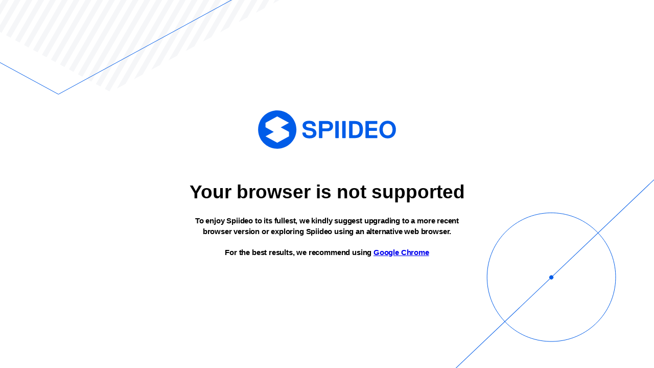

--- FILE ---
content_type: text/html
request_url: https://play.spiideo.com/games/fdbb0640-f534-4ab8-bd98-ea5ad1919857
body_size: 220
content:
<!DOCTYPE html>
<html>
    <head>
        <meta charset="UTF-8">
        <meta name="viewport" content="user-scalable=no, width=device-width, initial-scale=1.0, maximum-scale=1.0">
        <meta name="theme-color" content="#005CE8">
        

        <title>Spiideo Play</title>

        <!-- Browser detection -->
        <link rel="stylesheet" type="text/css" href="/browser-detection/style.css">
        <script src="/browser-detection/detect.js"></script>

        <!-- Google tag (gtag.js) -->
        <script async src="https://www.googletagmanager.com/gtag/js?id=G-0VS5PE160Y"></script>
        <script>
            window.dataLayer = window.dataLayer || [];
            function gtag(){dataLayer.push(arguments);}
            gtag('js', new Date());
            gtag('config', 'G-0VS5PE160Y', { send_page_view: false });
        </script>

        <!-- Apple sign in -->
        <script id="apple-sign-in-script" type="text/javascript" src="https://appleid.cdn-apple.com/appleauth/static/jsapi/appleid/1/en_US/appleid.auth.js" async defer></script>

        <!-- Stripe -->
        <script id="stripe-js" src="https://js.stripe.com/v3/" async defer></script>

        <!-- Intercom -->
        <script src="/intercom/intercom-external.js"></script>
    <link rel="icon" type="image/x-icon" href="/js/assets/favicon.ico"><link rel="icon" type="image/png" sizes="16x16" href="/js/assets/favicon-16x16.png"><link rel="icon" type="image/png" sizes="32x32" href="/js/assets/favicon-32x32.png"><link rel="icon" type="image/png" sizes="48x48" href="/js/assets/favicon-48x48.png"><link rel="manifest" href="/js/assets/manifest.webmanifest"><meta name="mobile-web-app-capable" content="yes"><meta name="theme-color" content="#005CE8"><meta name="application-name"><link rel="apple-touch-icon" sizes="57x57" href="/js/assets/apple-touch-icon-57x57.png"><link rel="apple-touch-icon" sizes="60x60" href="/js/assets/apple-touch-icon-60x60.png"><link rel="apple-touch-icon" sizes="72x72" href="/js/assets/apple-touch-icon-72x72.png"><link rel="apple-touch-icon" sizes="76x76" href="/js/assets/apple-touch-icon-76x76.png"><link rel="apple-touch-icon" sizes="114x114" href="/js/assets/apple-touch-icon-114x114.png"><link rel="apple-touch-icon" sizes="120x120" href="/js/assets/apple-touch-icon-120x120.png"><link rel="apple-touch-icon" sizes="144x144" href="/js/assets/apple-touch-icon-144x144.png"><link rel="apple-touch-icon" sizes="152x152" href="/js/assets/apple-touch-icon-152x152.png"><link rel="apple-touch-icon" sizes="167x167" href="/js/assets/apple-touch-icon-167x167.png"><link rel="apple-touch-icon" sizes="180x180" href="/js/assets/apple-touch-icon-180x180.png"><link rel="apple-touch-icon" sizes="1024x1024" href="/js/assets/apple-touch-icon-1024x1024.png"><meta name="apple-mobile-web-app-capable" content="yes"><meta name="apple-mobile-web-app-status-bar-style" content="black-translucent"><meta name="apple-mobile-web-app-title"><link rel="apple-touch-startup-image" media="(device-width: 320px) and (device-height: 568px) and (-webkit-device-pixel-ratio: 2) and (orientation: portrait)" href="/js/assets/apple-touch-startup-image-640x1136.png"><link rel="apple-touch-startup-image" media="(device-width: 320px) and (device-height: 568px) and (-webkit-device-pixel-ratio: 2) and (orientation: landscape)" href="/js/assets/apple-touch-startup-image-1136x640.png"><link rel="apple-touch-startup-image" media="(device-width: 375px) and (device-height: 667px) and (-webkit-device-pixel-ratio: 2) and (orientation: portrait)" href="/js/assets/apple-touch-startup-image-750x1334.png"><link rel="apple-touch-startup-image" media="(device-width: 375px) and (device-height: 667px) and (-webkit-device-pixel-ratio: 2) and (orientation: landscape)" href="/js/assets/apple-touch-startup-image-1334x750.png"><link rel="apple-touch-startup-image" media="(device-width: 375px) and (device-height: 812px) and (-webkit-device-pixel-ratio: 3) and (orientation: portrait)" href="/js/assets/apple-touch-startup-image-1125x2436.png"><link rel="apple-touch-startup-image" media="(device-width: 375px) and (device-height: 812px) and (-webkit-device-pixel-ratio: 3) and (orientation: landscape)" href="/js/assets/apple-touch-startup-image-2436x1125.png"><link rel="apple-touch-startup-image" media="(device-width: 390px) and (device-height: 844px) and (-webkit-device-pixel-ratio: 3) and (orientation: portrait)" href="/js/assets/apple-touch-startup-image-1170x2532.png"><link rel="apple-touch-startup-image" media="(device-width: 390px) and (device-height: 844px) and (-webkit-device-pixel-ratio: 3) and (orientation: landscape)" href="/js/assets/apple-touch-startup-image-2532x1170.png"><link rel="apple-touch-startup-image" media="(device-width: 393px) and (device-height: 852px) and (-webkit-device-pixel-ratio: 3) and (orientation: portrait)" href="/js/assets/apple-touch-startup-image-1179x2556.png"><link rel="apple-touch-startup-image" media="(device-width: 393px) and (device-height: 852px) and (-webkit-device-pixel-ratio: 3) and (orientation: landscape)" href="/js/assets/apple-touch-startup-image-2556x1179.png"><link rel="apple-touch-startup-image" media="(device-width: 414px) and (device-height: 896px) and (-webkit-device-pixel-ratio: 2) and (orientation: portrait)" href="/js/assets/apple-touch-startup-image-828x1792.png"><link rel="apple-touch-startup-image" media="(device-width: 414px) and (device-height: 896px) and (-webkit-device-pixel-ratio: 2) and (orientation: landscape)" href="/js/assets/apple-touch-startup-image-1792x828.png"><link rel="apple-touch-startup-image" media="(device-width: 414px) and (device-height: 896px) and (-webkit-device-pixel-ratio: 3) and (orientation: portrait)" href="/js/assets/apple-touch-startup-image-1242x2688.png"><link rel="apple-touch-startup-image" media="(device-width: 414px) and (device-height: 896px) and (-webkit-device-pixel-ratio: 3) and (orientation: landscape)" href="/js/assets/apple-touch-startup-image-2688x1242.png"><link rel="apple-touch-startup-image" media="(device-width: 414px) and (device-height: 736px) and (-webkit-device-pixel-ratio: 3) and (orientation: portrait)" href="/js/assets/apple-touch-startup-image-1242x2208.png"><link rel="apple-touch-startup-image" media="(device-width: 414px) and (device-height: 736px) and (-webkit-device-pixel-ratio: 3) and (orientation: landscape)" href="/js/assets/apple-touch-startup-image-2208x1242.png"><link rel="apple-touch-startup-image" media="(device-width: 428px) and (device-height: 926px) and (-webkit-device-pixel-ratio: 3) and (orientation: portrait)" href="/js/assets/apple-touch-startup-image-1284x2778.png"><link rel="apple-touch-startup-image" media="(device-width: 428px) and (device-height: 926px) and (-webkit-device-pixel-ratio: 3) and (orientation: landscape)" href="/js/assets/apple-touch-startup-image-2778x1284.png"><link rel="apple-touch-startup-image" media="(device-width: 430px) and (device-height: 932px) and (-webkit-device-pixel-ratio: 3) and (orientation: portrait)" href="/js/assets/apple-touch-startup-image-1290x2796.png"><link rel="apple-touch-startup-image" media="(device-width: 430px) and (device-height: 932px) and (-webkit-device-pixel-ratio: 3) and (orientation: landscape)" href="/js/assets/apple-touch-startup-image-2796x1290.png"><link rel="apple-touch-startup-image" media="(device-width: 744px) and (device-height: 1133px) and (-webkit-device-pixel-ratio: 2) and (orientation: portrait)" href="/js/assets/apple-touch-startup-image-1488x2266.png"><link rel="apple-touch-startup-image" media="(device-width: 744px) and (device-height: 1133px) and (-webkit-device-pixel-ratio: 2) and (orientation: landscape)" href="/js/assets/apple-touch-startup-image-2266x1488.png"><link rel="apple-touch-startup-image" media="(device-width: 768px) and (device-height: 1024px) and (-webkit-device-pixel-ratio: 2) and (orientation: portrait)" href="/js/assets/apple-touch-startup-image-1536x2048.png"><link rel="apple-touch-startup-image" media="(device-width: 768px) and (device-height: 1024px) and (-webkit-device-pixel-ratio: 2) and (orientation: landscape)" href="/js/assets/apple-touch-startup-image-2048x1536.png"><link rel="apple-touch-startup-image" media="(device-width: 810px) and (device-height: 1080px) and (-webkit-device-pixel-ratio: 2) and (orientation: portrait)" href="/js/assets/apple-touch-startup-image-1620x2160.png"><link rel="apple-touch-startup-image" media="(device-width: 810px) and (device-height: 1080px) and (-webkit-device-pixel-ratio: 2) and (orientation: landscape)" href="/js/assets/apple-touch-startup-image-2160x1620.png"><link rel="apple-touch-startup-image" media="(device-width: 820px) and (device-height: 1080px) and (-webkit-device-pixel-ratio: 2) and (orientation: portrait)" href="/js/assets/apple-touch-startup-image-1640x2160.png"><link rel="apple-touch-startup-image" media="(device-width: 820px) and (device-height: 1080px) and (-webkit-device-pixel-ratio: 2) and (orientation: landscape)" href="/js/assets/apple-touch-startup-image-2160x1640.png"><link rel="apple-touch-startup-image" media="(device-width: 834px) and (device-height: 1194px) and (-webkit-device-pixel-ratio: 2) and (orientation: portrait)" href="/js/assets/apple-touch-startup-image-1668x2388.png"><link rel="apple-touch-startup-image" media="(device-width: 834px) and (device-height: 1194px) and (-webkit-device-pixel-ratio: 2) and (orientation: landscape)" href="/js/assets/apple-touch-startup-image-2388x1668.png"><link rel="apple-touch-startup-image" media="(device-width: 834px) and (device-height: 1112px) and (-webkit-device-pixel-ratio: 2) and (orientation: portrait)" href="/js/assets/apple-touch-startup-image-1668x2224.png"><link rel="apple-touch-startup-image" media="(device-width: 834px) and (device-height: 1112px) and (-webkit-device-pixel-ratio: 2) and (orientation: landscape)" href="/js/assets/apple-touch-startup-image-2224x1668.png"><link rel="apple-touch-startup-image" media="(device-width: 1024px) and (device-height: 1366px) and (-webkit-device-pixel-ratio: 2) and (orientation: portrait)" href="/js/assets/apple-touch-startup-image-2048x2732.png"><link rel="apple-touch-startup-image" media="(device-width: 1024px) and (device-height: 1366px) and (-webkit-device-pixel-ratio: 2) and (orientation: landscape)" href="/js/assets/apple-touch-startup-image-2732x2048.png"><meta name="msapplication-TileColor" content="#fff"><meta name="msapplication-TileImage" content="/js/assets/mstile-144x144.png"><meta name="msapplication-config" content="/js/assets/browserconfig.xml"><link rel="yandex-tableau-widget" href="/js/assets/yandex-browser-manifest.json"><script defer src="/js/d25eba0ce0ae6bde2dac.js"></script><script defer src="/js/edfdf1494b79d39f41bd.js"></script></head>
    <body data-background-theme="fog-gray">
        <div id="root"></div>
        <div id="unsupported-browser" style="display: none;" class="unsupported-browser">
    <div class="wrap">
        <div class="top-left-image"></div>
        <div class="top-left-image2"></div>
        <div class="bottom-right-image"></div>
        <div class="vcenter">
            <div class="center">
                <img class="image" src="/browser-detection/logo.svg" alt="Spiideo logo" />
                <div class="header">
                    Your browser is not supported
                </div>
                <div class="info">
                    <div>
                        To enjoy Spiideo to its fullest, we kindly suggest upgrading to a more recent browser version
                        or exploring Spiideo using an alternative web browser.
                    </div>
                    <div style="margin-top: 20px;">
                        For the best results, we recommend using <a href="https://www.google.com/chrome" rel="noopener noreferrer">Google Chrome</a>
                    </div>
                </div>
            </div>
        </div>
    </div>
</div>

    </body>
</html>


--- FILE ---
content_type: text/css
request_url: https://play.spiideo.com/browser-detection/style.css
body_size: 468
content:
/* Need to reset some styles to get the layout right */
* {
    margin: 0;
}

.unsupported-browser {
    color: black;
    position: relative;
    /* First set the height to 100vh */
    height: 100vh;
    max-height: 100vh;
    /* But for browsers that support 100dvh, use that instead */
    height: 100dvh;
    max-height: 100dvh;
    overflow: hidden;
}

.unsupported-browser .wrap {
    max-width: 600px;
    height: 100%;
    margin: 0 auto;
}

.unsupported-browser .vcenter {
    position: relative;
    display: flex;
    flex-direction: row;
    justify-content: center;
    align-items: center;
    height: 100%;
}

.unsupported-browser .vcenter .center {
    display: flex;
    flex-direction: column;
    justify-content: center;
    align-items: center;
    margin: 16px;
}

.unsupported-browser .vcenter .center .image {
    max-width: 270px;
}

.unsupported-browser .vcenter .center .header {
    margin-top: 64px;
    font-family: "Replica LL", "Helvetica Neue", Helvetica, Arial, sans-serif;
    text-align: center;
    font-size: 37px;
    font-style: normal;
    font-weight: 700;
    line-height: 115%;
}

.unsupported-browser .vcenter .center .info {
    margin-top: 24px;
    font-family: "Inter", "Helvetica Neue", Helvetica, Arial, sans-serif;
    text-align: center;
    font-size: 15px;
    font-style: normal;
    font-weight: 600;
    line-height: 140%;
    letter-spacing: -0.18px;
}

.unsupported-browser .top-left-image {
    background-image: url("/browser-detection/top_left.svg");
    position: absolute;
    top: 0;
    left: 0;
    width: 1384px;
    max-width: 100vw;
    height: 180px;
}

.unsupported-browser .top-left-image2 {
    background-image: url("/browser-detection/top_left_2.svg");
    position: absolute;
    top: 0;
    left: 0;
    width: 1282px;
    max-width: 100vw;
    height: 185px;
}

.unsupported-browser .bottom-right-image {
    background-image: url("/browser-detection/bottom_right.svg");
    position: absolute;
    bottom: 0;
    right: 0;
    width: 650px;
    max-width: 100vw;
    height: 497px;
}

@media (width < 500px), (height < 800px) {
    .unsupported-browser .bottom-right-image  {
        bottom: -200px;
    }
    .unsupported-browser .top-left-image {
        top: -80px;
    }
    .unsupported-browser .top-left-image2 {
        top: -80px;
    }
}


--- FILE ---
content_type: image/svg+xml
request_url: https://play.spiideo.com/browser-detection/top_left_2.svg
body_size: 77
content:
<svg width="1282" height="185" viewBox="0 0 1282 185" fill="none" xmlns="http://www.w3.org/2000/svg">
<path d="M1280.96 -450.769L114.352 184.431L-448.5 -121.164V-450.472L416.5 -922.43L1280.96 -450.769Z" stroke="#005CE8"/>
</svg>


--- FILE ---
content_type: application/javascript
request_url: https://play.spiideo.com/browser-detection/detect.js
body_size: 219
content:
function onBrowserFeaturesDetected(e){window.isBrowserFeaturesCompatible=e,window._browserFeaturesDetectedCallback&&window._browserFeaturesDetectedCallback(e)}function checkBrowser(){var e,t=!1,r="initial",o="none";try{(t=(e=[{feature:"Array.prototype.findLast",predicate:!!Array.prototype.findLast},{feature:"FinalizationRegistry",predicate:!!FinalizationRegistry}].sort((e,t)=>e.predicate===t.predicate?0:e.predicate?1:-1))[0].predicate)||console.error("Does not support "+e[0].feature)}catch(e){console.error(e),t=!1}onBrowserFeaturesDetected(t),t||(r="none",o="block"),document.getElementById("root").style.display=r,document.getElementById("unsupported-browser").style.display=o}window.isBrowserFeaturesCompatible=void 0,window.registerBrowserFeaturesDetected=function(e){void 0===window.isBrowserFeaturesCompatible?window._browserFeaturesDetectedCallback=e:e(window.isBrowserFeaturesCompatible)};try{document.addEventListener("DOMContentLoaded",checkBrowser,!1)}catch{window.attachEvent("onload",checkBrowser)}

--- FILE ---
content_type: image/svg+xml
request_url: https://play.spiideo.com/browser-detection/top_left.svg
body_size: 1134
content:
<svg width="1384" height="180" viewBox="0 0 1384 180" fill="none" xmlns="http://www.w3.org/2000/svg">
<mask id="mask0_1_33" style="mask-type:alpha" maskUnits="userSpaceOnUse" x="-347" y="-928" width="1731" height="1108">
<path d="M-347 -125.866L216.352 180L1384 -455.768L518.5 -928L-347 -455.768V-125.866Z" fill="white"/>
</mask>
<g mask="url(#mask0_1_33)">
<line x1="759.421" y1="-1615.83" x2="-174.579" y2="1.90632" stroke="#F5F6F8" stroke-width="10"/>
<line x1="776.742" y1="-1605.83" x2="-157.258" y2="11.9063" stroke="#F5F6F8" stroke-width="10"/>
<line x1="794.063" y1="-1595.83" x2="-139.938" y2="21.9063" stroke="#F5F6F8" stroke-width="10"/>
<line x1="811.383" y1="-1585.83" x2="-122.617" y2="31.9064" stroke="#F5F6F8" stroke-width="10"/>
<line x1="828.704" y1="-1575.83" x2="-105.296" y2="41.9064" stroke="#F5F6F8" stroke-width="10"/>
<line x1="846.024" y1="-1565.83" x2="-87.9758" y2="51.9066" stroke="#F5F6F8" stroke-width="10"/>
<line x1="863.345" y1="-1555.83" x2="-70.6552" y2="61.9066" stroke="#F5F6F8" stroke-width="10"/>
<line x1="880.666" y1="-1545.83" x2="-53.3345" y2="71.9066" stroke="#F5F6F8" stroke-width="10"/>
<line x1="897.986" y1="-1535.83" x2="-36.014" y2="81.9067" stroke="#F5F6F8" stroke-width="10"/>
<line x1="915.307" y1="-1525.83" x2="-18.6933" y2="91.9068" stroke="#F5F6F8" stroke-width="10"/>
<line x1="932.627" y1="-1515.83" x2="-1.37274" y2="101.907" stroke="#F5F6F8" stroke-width="10"/>
<line x1="949.948" y1="-1505.83" x2="15.9479" y2="111.907" stroke="#F5F6F8" stroke-width="10"/>
<line x1="967.269" y1="-1495.83" x2="33.2685" y2="121.907" stroke="#F5F6F8" stroke-width="10"/>
<line x1="984.589" y1="-1485.83" x2="50.5892" y2="131.907" stroke="#F5F6F8" stroke-width="10"/>
<line x1="1001.91" y1="-1475.83" x2="67.9097" y2="141.907" stroke="#F5F6F8" stroke-width="10"/>
<line x1="1019.23" y1="-1465.83" x2="85.2304" y2="151.907" stroke="#F5F6F8" stroke-width="10"/>
<line x1="1036.55" y1="-1455.83" x2="102.551" y2="161.907" stroke="#F5F6F8" stroke-width="10"/>
<line x1="1053.87" y1="-1445.83" x2="119.872" y2="171.907" stroke="#F5F6F8" stroke-width="10"/>
<line x1="1071.19" y1="-1435.83" x2="137.192" y2="181.907" stroke="#F5F6F8" stroke-width="10"/>
<line x1="1088.51" y1="-1425.83" x2="154.513" y2="191.907" stroke="#F5F6F8" stroke-width="10"/>
<line x1="1105.83" y1="-1415.83" x2="171.833" y2="201.907" stroke="#F5F6F8" stroke-width="10"/>
<line x1="1123.15" y1="-1405.83" x2="189.154" y2="211.908" stroke="#F5F6F8" stroke-width="10"/>
<line x1="1140.47" y1="-1395.83" x2="206.475" y2="221.908" stroke="#F5F6F8" stroke-width="10"/>
<line x1="1157.8" y1="-1385.83" x2="223.795" y2="231.908" stroke="#F5F6F8" stroke-width="10"/>
<line x1="1175.12" y1="-1375.83" x2="241.116" y2="241.908" stroke="#F5F6F8" stroke-width="10"/>
<line x1="1192.44" y1="-1365.83" x2="258.436" y2="251.908" stroke="#F5F6F8" stroke-width="10"/>
<line x1="1209.76" y1="-1355.83" x2="275.757" y2="261.908" stroke="#F5F6F8" stroke-width="10"/>
<line x1="1227.08" y1="-1345.83" x2="293.078" y2="271.908" stroke="#F5F6F8" stroke-width="10"/>
<line x1="1244.4" y1="-1335.83" x2="310.398" y2="281.908" stroke="#F5F6F8" stroke-width="10"/>
<line x1="1286.33" y1="-1365.5" x2="352.33" y2="252.235" stroke="#F5F6F8" stroke-width="10"/>
<line x1="1303.65" y1="-1355.5" x2="369.651" y2="262.236" stroke="#F5F6F8" stroke-width="10"/>
<line x1="1320.97" y1="-1345.5" x2="386.971" y2="272.236" stroke="#F5F6F8" stroke-width="10"/>
<line x1="1338.29" y1="-1335.5" x2="404.292" y2="282.236" stroke="#F5F6F8" stroke-width="10"/>
<line x1="1355.61" y1="-1325.5" x2="421.612" y2="292.236" stroke="#F5F6F8" stroke-width="10"/>
<line x1="1372.93" y1="-1315.5" x2="438.933" y2="302.236" stroke="#F5F6F8" stroke-width="10"/>
<line x1="1390.25" y1="-1305.5" x2="456.254" y2="312.236" stroke="#F5F6F8" stroke-width="10"/>
<line x1="1407.57" y1="-1295.5" x2="473.574" y2="322.236" stroke="#F5F6F8" stroke-width="10"/>
<line x1="1424.89" y1="-1285.5" x2="490.895" y2="332.236" stroke="#F5F6F8" stroke-width="10"/>
<line x1="1442.22" y1="-1275.5" x2="508.215" y2="342.236" stroke="#F5F6F8" stroke-width="10"/>
<line x1="1459.54" y1="-1265.5" x2="525.536" y2="352.236" stroke="#F5F6F8" stroke-width="10"/>
<line x1="1476.86" y1="-1255.5" x2="542.857" y2="362.236" stroke="#F5F6F8" stroke-width="10"/>
<line x1="1494.18" y1="-1245.5" x2="560.177" y2="372.236" stroke="#F5F6F8" stroke-width="10"/>
<line x1="1511.5" y1="-1235.5" x2="577.498" y2="382.236" stroke="#F5F6F8" stroke-width="10"/>
<line x1="1528.82" y1="-1225.5" x2="594.818" y2="392.236" stroke="#F5F6F8" stroke-width="10"/>
<line x1="1546.14" y1="-1215.5" x2="612.139" y2="402.236" stroke="#F5F6F8" stroke-width="10"/>
<line x1="1563.46" y1="-1205.5" x2="629.46" y2="412.236" stroke="#F5F6F8" stroke-width="10"/>
<line x1="1580.78" y1="-1195.5" x2="646.78" y2="422.236" stroke="#F5F6F8" stroke-width="10"/>
<line x1="1598.1" y1="-1185.5" x2="664.101" y2="432.236" stroke="#F5F6F8" stroke-width="10"/>
<line x1="1615.42" y1="-1175.5" x2="681.421" y2="442.236" stroke="#F5F6F8" stroke-width="10"/>
<line x1="1632.74" y1="-1165.5" x2="698.742" y2="452.236" stroke="#F5F6F8" stroke-width="10"/>
<line x1="1650.06" y1="-1155.5" x2="716.062" y2="462.236" stroke="#F5F6F8" stroke-width="10"/>
<line x1="1667.38" y1="-1145.5" x2="733.383" y2="472.237" stroke="#F5F6F8" stroke-width="10"/>
<line x1="1684.7" y1="-1135.5" x2="750.704" y2="482.237" stroke="#F5F6F8" stroke-width="10"/>
<line x1="1702.02" y1="-1125.5" x2="768.024" y2="492.237" stroke="#F5F6F8" stroke-width="10"/>
<line x1="1719.34" y1="-1115.5" x2="785.345" y2="502.237" stroke="#F5F6F8" stroke-width="10"/>
<line x1="1736.67" y1="-1105.5" x2="802.665" y2="512.237" stroke="#F5F6F8" stroke-width="10"/>
<line x1="1753.99" y1="-1095.5" x2="819.986" y2="522.237" stroke="#F5F6F8" stroke-width="10"/>
<line x1="1771.31" y1="-1085.5" x2="837.307" y2="532.237" stroke="#F5F6F8" stroke-width="10"/>
<line x1="1788.63" y1="-1075.5" x2="854.627" y2="542.237" stroke="#F5F6F8" stroke-width="10"/>
<line x1="1805.95" y1="-1065.5" x2="871.948" y2="552.237" stroke="#F5F6F8" stroke-width="10"/>
<line x1="1823.27" y1="-1055.5" x2="889.268" y2="562.237" stroke="#F5F6F8" stroke-width="10"/>
<line x1="1840.59" y1="-1045.5" x2="906.589" y2="572.237" stroke="#F5F6F8" stroke-width="10"/>
<line x1="1857.91" y1="-1035.5" x2="923.91" y2="582.237" stroke="#F5F6F8" stroke-width="10"/>
<line x1="1875.23" y1="-1025.5" x2="941.23" y2="592.237" stroke="#F5F6F8" stroke-width="10"/>
<line x1="1892.55" y1="-1015.5" x2="958.551" y2="602.237" stroke="#F5F6F8" stroke-width="10"/>
<line x1="1909.87" y1="-1005.5" x2="975.872" y2="612.237" stroke="#F5F6F8" stroke-width="10"/>
<line x1="1927.19" y1="-995.498" x2="993.192" y2="622.237" stroke="#F5F6F8" stroke-width="10"/>
<line x1="1944.51" y1="-985.498" x2="1010.51" y2="632.237" stroke="#F5F6F8" stroke-width="10"/>
<line x1="1961.83" y1="-975.498" x2="1027.83" y2="642.237" stroke="#F5F6F8" stroke-width="10"/>
<line x1="1979.15" y1="-965.498" x2="1045.15" y2="652.238" stroke="#F5F6F8" stroke-width="10"/>
<line x1="1996.47" y1="-955.498" x2="1062.47" y2="662.238" stroke="#F5F6F8" stroke-width="10"/>
<line x1="2013.8" y1="-945.498" x2="1079.8" y2="672.238" stroke="#F5F6F8" stroke-width="10"/>
<line x1="2031.12" y1="-935.498" x2="1097.12" y2="682.238" stroke="#F5F6F8" stroke-width="10"/>
<line x1="2048.44" y1="-925.498" x2="1114.44" y2="692.238" stroke="#F5F6F8" stroke-width="10"/>
<line x1="2065.76" y1="-915.498" x2="1131.76" y2="702.238" stroke="#F5F6F8" stroke-width="10"/>
<line x1="2083.08" y1="-905.498" x2="1149.08" y2="712.238" stroke="#F5F6F8" stroke-width="10"/>
<line x1="2100.4" y1="-895.497" x2="1166.4" y2="722.238" stroke="#F5F6F8" stroke-width="10"/>
</g>
</svg>


--- FILE ---
content_type: application/javascript
request_url: https://play.spiideo.com/js/d25eba0ce0ae6bde2dac.js
body_size: 44751
content:
/*! For license information please see d25eba0ce0ae6bde2dac.js.LICENSE.txt */
!function(){try{var t="undefined"!=typeof window?window:"undefined"!=typeof global?global:"undefined"!=typeof globalThis?globalThis:"undefined"!=typeof self?self:{},e=(new t.Error).stack;e&&(t._sentryDebugIds=t._sentryDebugIds||{},t._sentryDebugIds[e]="8608cbaf-0f5e-4f84-b26b-969f35b2b72f",t._sentryDebugIdIdentifier="sentry-dbid-8608cbaf-0f5e-4f84-b26b-969f35b2b72f")}catch(t){}}();var _global="undefined"!=typeof window?window:"undefined"!=typeof global?global:"undefined"!=typeof globalThis?globalThis:"undefined"!=typeof self?self:{};_global.SENTRY_RELEASE={id:"release-prod-v2025.12.22"},(self.webpackChunk=self.webpackChunk||[]).push([[500],{259:(t,e,n)=>{"use strict";n.d(e,{B:()=>s,O:()=>o});var r=n(67212);const o=globalThis;function s(t,e,n){const s=n||o,i=s.__SENTRY__=s.__SENTRY__||{},a=i[r.M]=i[r.M]||{};return a[t]||(a[t]=e())}},341:(t,e,n)=>{"use strict";var r=n(81212),o=Error,s=r("".replace),i=String(new o("zxcasd").stack),a=/\n\s*at [^:]*:[^\n]*/,c=a.test(i);t.exports=function(t,e){if(c&&"string"==typeof t&&!o.prepareStackTrace)for(;e--;)t=s(t,a,"");return t}},443:(t,e,n)=>{"use strict";var r=n(14494),o=n(53598),s=n(95034),i=n(47222);t.exports=Object.setPrototypeOf||("__proto__"in{}?function(){var t,e=!1,n={};try{(t=r(Object.prototype,"__proto__","set"))(n,[]),e=n instanceof Array}catch(t){}return function(n,r){return s(n),i(r),o(n)?(e?t(n,r):n.__proto__=r,n):n}}():void 0)},1046:(t,e,n)=>{"use strict";n.d(e,{P$:()=>a,_C:()=>f,lc:()=>c,mH:()=>i,qm:()=>u});var r=n(62118),o=n(27486);const s=[];function i(t){const e=t.defaultIntegrations||[],n=t.integrations;let r;if(e.forEach(t=>{t.isDefaultInstance=!0}),Array.isArray(n))r=[...e,...n];else if("function"==typeof n){const t=n(e);r=Array.isArray(t)?t:[t]}else r=e;const o=function(t){const e={};return t.forEach(t=>{const{name:n}=t,r=e[n];r&&!r.isDefaultInstance&&t.isDefaultInstance||(e[n]=t)}),Object.values(e)}(r),s=o.findIndex(t=>"Debug"===t.name);if(s>-1){const[t]=o.splice(s,1);o.push(t)}return o}function a(t,e){const n={};return e.forEach(e=>{e&&u(t,e,n)}),n}function c(t,e){for(const n of e)n&&n.afterAllSetup&&n.afterAllSetup(t)}function u(t,e,n){if(n[e.name])r.T&&o.vF.log(`Integration skipped because it was already installed: ${e.name}`);else{if(n[e.name]=e,-1===s.indexOf(e.name)&&"function"==typeof e.setupOnce&&(e.setupOnce(),s.push(e.name)),e.setup&&"function"==typeof e.setup&&e.setup(t),"function"==typeof e.preprocessEvent){const n=e.preprocessEvent.bind(e);t.on("preprocessEvent",(e,r)=>n(e,r,t))}if("function"==typeof e.processEvent){const n=e.processEvent.bind(e),r=Object.assign((e,r)=>n(e,r,t),{id:e.name});t.addEventProcessor(r)}r.T&&o.vF.log(`Integration installed: ${e.name}`)}}function f(t){return t}},1825:(t,e,n)=>{"use strict";var r=n(98663),o=n(84860),s=n(72333).f,i=r("unscopables"),a=Array.prototype;void 0===a[i]&&s(a,i,{configurable:!0,value:o(null)}),t.exports=function(t){a[i][t]=!0}},2283:(t,e,n)=>{"use strict";var r=n(77756),o=n(53598),s=r.document,i=o(s)&&o(s.createElement);t.exports=function(t){return i?s.createElement(t):{}}},2883:(t,e,n)=>{"use strict";var r=n(99877),o=TypeError;t.exports=function(t,e){if(r(e,t))return t;throw new o("Incorrect invocation")}},3383:(t,e,n)=>{"use strict";var r=n(81212),o=n(10299),s=n(98681),i=n(36341),a=n(95144),c=n(94378).CONFIGURABLE,u=n(74550),f=n(36921),l=f.enforce,p=f.get,d=String,h=Object.defineProperty,y=r("".slice),v=r("".replace),g=r([].join),m=a&&!o(function(){return 8!==h(function(){},"length",{value:8}).length}),_=String(String).split("String"),b=t.exports=function(t,e,n){"Symbol("===y(d(e),0,7)&&(e="["+v(d(e),/^Symbol\(([^)]*)\).*$/,"$1")+"]"),n&&n.getter&&(e="get "+e),n&&n.setter&&(e="set "+e),(!i(t,"name")||c&&t.name!==e)&&(a?h(t,"name",{value:e,configurable:!0}):t.name=e),m&&n&&i(n,"arity")&&t.length!==n.arity&&h(t,"length",{value:n.arity});try{n&&i(n,"constructor")&&n.constructor?a&&h(t,"prototype",{writable:!1}):t.prototype&&(t.prototype=void 0)}catch(t){}var r=l(t);return i(r,"source")||(r.source=g(_,"string"==typeof e?e:"")),t};Function.prototype.toString=b(function(){return s(this)&&p(this).source||u(this)},"toString")},3412:(t,e,n)=>{"use strict";var r=n(95144),o=n(72333),s=n(48264);t.exports=function(t,e,n){r?o.f(t,e,s(0,n)):t[e]=n}},4256:(t,e,n)=>{"use strict";var r=n(36392),o=n(74730),s=n(42119),i=r.aTypedArray;(0,r.exportTypedArrayMethod)("at",function(t){var e=i(this),n=o(e),r=s(t),a=r>=0?r:n+r;return a<0||a>=n?void 0:e[a]})},4983:(t,e,n)=>{"use strict";var r=n(58993),o=n(62091),s=n(89738);t.exports=function(t,e,n){var i,a;o(t);try{if(!(i=s(t,"return"))){if("throw"===e)throw n;return n}i=r(i,t)}catch(t){a=!0,i=t}if("throw"===e)throw n;if(a)throw i;return o(i),n}},5071:(t,e,n)=>{"use strict";var r=n(10299);t.exports=!r(function(){function t(){}return t.prototype.constructor=null,Object.getPrototypeOf(new t)!==t.prototype})},5137:(t,e,n)=>{"use strict";var r=n(32203),o=n(95034);t.exports=function(t){return r(o(t))}},5375:(t,e,n)=>{"use strict";var r=n(29391),o=n(89738),s=n(66297),i=n(35849),a=n(98663)("iterator");t.exports=function(t){if(!s(t))return o(t,a)||o(t,"@@iterator")||i[r(t)]}},5412:(t,e,n)=>{"use strict";var r=n(63120),o=n(52555).concat("length","prototype");e.f=Object.getOwnPropertyNames||function(t){return r(t,o)}},5825:(t,e,n)=>{"use strict";var r=n(95144),o=n(41182),s=n(7354),i=ArrayBuffer.prototype;r&&!("detached"in i)&&o(i,"detached",{configurable:!0,get:function(){return s(this)}})},5888:(t,e,n)=>{"use strict";var r=n(10299),o=n(98681),s=/#|\.prototype\./,i=function(t,e){var n=c[a(t)];return n===f||n!==u&&(o(e)?r(e):!!e)},a=i.normalize=function(t){return String(t).replace(s,".").toLowerCase()},c=i.data={},u=i.NATIVE="N",f=i.POLYFILL="P";t.exports=i},6132:(t,e,n)=>{"use strict";var r=n(74730),o=n(42119),s=RangeError;t.exports=function(t,e,n,i){var a=r(t),c=o(n),u=c<0?a+c:c;if(u>=a||u<0)throw new s("Incorrect index");for(var f=new e(a),l=0;l<a;l++)f[l]=l===u?i:t[l];return f}},6764:(t,e,n)=>{"use strict";var r=n(53762),o=n(77756),s=n(29181),i=n(37325),a="WebAssembly",c=o[a],u=7!==new Error("e",{cause:7}).cause,f=function(t,e){var n={};n[t]=i(t,e,u),r({global:!0,constructor:!0,arity:1,forced:u},n)},l=function(t,e){if(c&&c[t]){var n={};n[t]=i(a+"."+t,e,u),r({target:a,stat:!0,constructor:!0,arity:1,forced:u},n)}};f("Error",function(t){return function(e){return s(t,this,arguments)}}),f("EvalError",function(t){return function(e){return s(t,this,arguments)}}),f("RangeError",function(t){return function(e){return s(t,this,arguments)}}),f("ReferenceError",function(t){return function(e){return s(t,this,arguments)}}),f("SyntaxError",function(t){return function(e){return s(t,this,arguments)}}),f("TypeError",function(t){return function(e){return s(t,this,arguments)}}),f("URIError",function(t){return function(e){return s(t,this,arguments)}}),l("CompileError",function(t){return function(e){return s(t,this,arguments)}}),l("LinkError",function(t){return function(e){return s(t,this,arguments)}}),l("RuntimeError",function(t){return function(e){return s(t,this,arguments)}})},6920:(t,e,n)=>{"use strict";n.d(e,{LV:()=>l,jN:()=>f,jf:()=>c});var r=n(95671),o=n(47495),s=n(259),i=n(37418),a=n(49685);const c=s.O;let u=0;function f(){return u>0}function l(t,e={}){if(!function(t){return"function"==typeof t}(t))return t;try{const e=t.__sentry_wrapped__;if(e)return"function"==typeof e?e:t;if((0,a.sp)(t))return t}catch(e){return t}const n=function(...n){try{const r=n.map(t=>l(t,e));return t.apply(this,r)}catch(t){throw u++,setTimeout(()=>{u--}),(0,o.v4)(o=>{o.addEventProcessor(t=>(e.mechanism&&((0,i.gO)(t,void 0,void 0),(0,i.M6)(t,e.mechanism)),t.extra={...t.extra,arguments:n},t)),(0,r.Cp)(t)}),t}};try{for(const e in t)Object.prototype.hasOwnProperty.call(t,e)&&(n[e]=t[e])}catch(t){}(0,a.pO)(n,t),(0,a.my)(t,"__sentry_wrapped__",n);try{Object.getOwnPropertyDescriptor(n,"name").configurable&&Object.defineProperty(n,"name",{get:()=>t.name})}catch(t){}return n}},7354:(t,e,n)=>{"use strict";var r=n(77756),o=n(94919),s=n(41094),i=r.DataView;t.exports=function(t){if(!o||0!==s(t))return!1;try{return new i(t),!1}catch(t){return!0}}},10299:t=>{"use strict";t.exports=function(t){try{return!!t()}catch(t){return!0}}},11612:(t,e,n)=>{"use strict";n.d(e,{$N:()=>c,Hd:()=>i,xE:()=>u});var r=n(97462);const o=n(259).O,s=80;function i(t,e={}){if(!t)return"<unknown>";try{let n=t;const r=5,o=[];let i=0,c=0;const u=" > ",f=u.length;let l;const p=Array.isArray(e)?e:e.keyAttrs,d=!Array.isArray(e)&&e.maxStringLength||s;for(;n&&i++<r&&(l=a(n,p),!("html"===l||i>1&&c+o.length*f+l.length>=d));)o.push(l),c+=l.length,n=n.parentNode;return o.reverse().join(u)}catch(t){return"<unknown>"}}function a(t,e){const n=t,s=[];if(!n||!n.tagName)return"";if(o.HTMLElement&&n instanceof HTMLElement&&n.dataset){if(n.dataset.sentryComponent)return n.dataset.sentryComponent;if(n.dataset.sentryElement)return n.dataset.sentryElement}s.push(n.tagName.toLowerCase());const i=e&&e.length?e.filter(t=>n.getAttribute(t)).map(t=>[t,n.getAttribute(t)]):null;if(i&&i.length)i.forEach(t=>{s.push(`[${t[0]}="${t[1]}"]`)});else{n.id&&s.push(`#${n.id}`);const t=n.className;if(t&&(0,r.Kg)(t)){const e=t.split(/\s+/);for(const t of e)s.push(`.${t}`)}}const a=["aria-label","type","name","title","alt"];for(const t of a){const e=n.getAttribute(t);e&&s.push(`[${t}="${e}"]`)}return s.join("")}function c(){try{return o.document.location.href}catch(t){return""}}function u(t){if(!o.HTMLElement)return null;let e=t;for(let t=0;t<5;t++){if(!e)return null;if(e instanceof HTMLElement){if(e.dataset.sentryComponent)return e.dataset.sentryComponent;if(e.dataset.sentryElement)return e.dataset.sentryElement}e=e.parentNode}return null}},12052:(t,e,n)=>{"use strict";var r=n(53762),o=n(55168);o&&r({target:"ArrayBuffer",proto:!0},{transferToFixedLength:function(){return o(this,arguments.length?arguments[0]:void 0,!1)}})},12059:(t,e,n)=>{"use strict";var r=n(77756),o=n(28115),s=n(28420),i=function(t){return o.slice(0,t.length)===t};t.exports=i("Bun/")?"BUN":i("Cloudflare-Workers")?"CLOUDFLARE":i("Deno/")?"DENO":i("Node.js/")?"NODE":r.Bun&&"string"==typeof Bun.version?"BUN":r.Deno&&"object"==typeof Deno.version?"DENO":"process"===s(r.process)?"NODE":r.window&&r.document?"BROWSER":"REST"},14494:(t,e,n)=>{"use strict";var r=n(81212),o=n(81078);t.exports=function(t,e,n){try{return r(o(Object.getOwnPropertyDescriptor(t,e)[n]))}catch(t){}}},16795:(t,e,n)=>{"use strict";var r=n(98681),o=n(53598),s=n(443);t.exports=function(t,e,n){var i,a;return s&&r(i=e.constructor)&&i!==n&&o(a=i.prototype)&&a!==n.prototype&&s(t,a),t}},17099:(t,e,n)=>{"use strict";var r=n(60997),o=n(36044),s=r("keys");t.exports=function(t){return s[t]||(s[t]=o(t))}},17523:(t,e,n)=>{"use strict";var r=n(67139),o=n(81212),s=n(5412),i=n(94073),a=n(62091),c=o([].concat);t.exports=r("Reflect","ownKeys")||function(t){var e=s.f(a(t)),n=i.f;return n?c(e,n(t)):e}},18027:(t,e,n)=>{"use strict";n.d(e,{RV:()=>p,gd:()=>a,qQ:()=>l,vk:()=>c,yF:()=>o});const r=50,o="?",s=/\(error: (.*)\)/,i=/captureMessage|captureException/;function a(...t){const e=t.sort((t,e)=>t[0]-e[0]).map(t=>t[1]);return(t,n=0,a=0)=>{const c=[],f=t.split("\n");for(let t=n;t<f.length;t++){const n=f[t];if(n.length>1024)continue;const o=s.test(n)?n.replace(s,"$1"):n;if(!o.match(/\S*Error: /)){for(const t of e){const e=t(o);if(e){c.push(e);break}}if(c.length>=r+a)break}}return function(t){if(!t.length)return[];const e=Array.from(t);return/sentryWrapped/.test(u(e).function||"")&&e.pop(),e.reverse(),i.test(u(e).function||"")&&(e.pop(),i.test(u(e).function||"")&&e.pop()),e.slice(0,r).map(t=>({...t,filename:t.filename||u(e).filename,function:t.function||o}))}(c.slice(a))}}function c(t){return Array.isArray(t)?a(...t):t}function u(t){return t[t.length-1]||{}}const f="<anonymous>";function l(t){try{return t&&"function"==typeof t&&t.name||f}catch(t){return f}}function p(t){const e=t.exception;if(e){const t=[];try{return e.values.forEach(e=>{e.stacktrace.frames&&t.push(...e.stacktrace.frames)}),t}catch(t){return}}}},18266:(t,e,n)=>{"use strict";var r=n(42119),o=Math.min;t.exports=function(t){var e=r(t);return e>0?o(e,9007199254740991):0}},18908:(t,e,n)=>{"use strict";var r=n(53598),o=n(45719);t.exports=function(t,e){r(e)&&"cause"in e&&o(t,"cause",e.cause)}},19876:(t,e,n)=>{"use strict";var r=n(45336),o=n(81078),s=n(41676),i=r(r.bind);t.exports=function(t,e){return o(t),void 0===e?t:s?i(t,e):function(){return t.apply(e,arguments)}}},20762:(t,e,n)=>{"use strict";function r(t,e,n=2){if(!e||"object"!=typeof e||n<=0)return e;if(t&&e&&0===Object.keys(e).length)return t;const o={...t};for(const t in e)Object.prototype.hasOwnProperty.call(e,t)&&(o[t]=r(o[t],e[t],n-1));return o}n.d(e,{h:()=>r})},21959:(t,e,n)=>{"use strict";var r=n(10299),o=n(48264);t.exports=!r(function(){var t=new Error("a");return!("stack"in t)||(Object.defineProperty(t,"stack",o(1,7)),7!==t.stack)})},22197:(t,e,n)=>{"use strict";var r=n(95144),o=n(42538),s=n(72333),i=n(62091),a=n(5137),c=n(69428);e.f=r&&!o?Object.defineProperties:function(t,e){i(t);for(var n,r=a(e),o=c(e),u=o.length,f=0;u>f;)s.f(t,n=o[f++],r[n]);return t}},24049:(t,e,n)=>{"use strict";var r=n(77756),o=n(30885);t.exports=function(t){if(o){try{return r.process.getBuiltinModule(t)}catch(t){}try{return Function('return require("'+t+'")')()}catch(t){}}}},24329:(t,e,n)=>{"use strict";var r=n(67139);t.exports=r("document","documentElement")},24483:(t,e,n)=>{"use strict";var r=n(52227),o=n(10299),s=n(77756).String;t.exports=!!Object.getOwnPropertySymbols&&!o(function(){var t=Symbol("symbol detection");return!s(t)||!(Object(t)instanceof Symbol)||!Symbol.sham&&r&&r<41})},24965:(t,e,n)=>{"use strict";var r=n(98663),o=n(35849),s=r("iterator"),i=Array.prototype;t.exports=function(t){return void 0!==t&&(o.Array===t||i[s]===t)}},25985:(t,e,n)=>{"use strict";var r=n(67139),o=n(98681),s=n(99877),i=n(98300),a=Object;t.exports=i?function(t){return"symbol"==typeof t}:function(t){var e=r("Symbol");return o(e)&&s(e.prototype,a(t))}},27123:(t,e,n)=>{"use strict";var r=n(36392),o=n(54819).findLast,s=r.aTypedArray;(0,r.exportTypedArrayMethod)("findLast",function(t){return o(s(this),t,arguments.length>1?arguments[1]:void 0)})},27380:(t,e,n)=>{"use strict";var r=n(42119),o=n(18266),s=RangeError;t.exports=function(t){if(void 0===t)return 0;var e=r(t),n=o(e);if(e!==n)throw new s("Wrong length or index");return n}},27486:(t,e,n)=>{"use strict";n.d(e,{Ow:()=>s,Z9:()=>i,pq:()=>a,vF:()=>c});var r=n(81310),o=n(259);const s=["debug","info","warn","error","log","assert","trace"],i={};function a(t){if(!("console"in o.O))return t();const e=o.O.console,n={},r=Object.keys(i);r.forEach(t=>{const r=i[t];n[t]=e[t],e[t]=r});try{return t()}finally{r.forEach(t=>{e[t]=n[t]})}}const c=(0,o.B)("logger",function(){let t=!1;const e={enable:()=>{t=!0},disable:()=>{t=!1},isEnabled:()=>t};return r.T?s.forEach(n=>{e[n]=(...e)=>{t&&a(()=>{o.O.console[n](`Sentry Logger [${n}]:`,...e)})}}):s.forEach(t=>{e[t]=()=>{}}),e})},28115:(t,e,n)=>{"use strict";var r=n(77756).navigator,o=r&&r.userAgent;t.exports=o?String(o):""},28420:(t,e,n)=>{"use strict";var r=n(81212),o=r({}.toString),s=r("".slice);t.exports=function(t){return s(o(t),8,-1)}},28509:(t,e,n)=>{"use strict";n.d(e,{U:()=>r});const r="production"},29023:(t,e,n)=>{"use strict";n.d(e,{AS:()=>u,aj:()=>f,s5:()=>c});var r=n(81310),o=n(27486),s=n(18027);const i={},a={};function c(t,e){i[t]=i[t]||[],i[t].push(e)}function u(t,e){if(!a[t]){a[t]=!0;try{e()}catch(e){r.T&&o.vF.error(`Error while instrumenting ${t}`,e)}}}function f(t,e){const n=t&&i[t];if(n)for(const i of n)try{i(e)}catch(e){r.T&&o.vF.error(`Error while triggering instrumentation handler.\nType: ${t}\nName: ${(0,s.qQ)(i)}\nError:`,e)}}},29181:(t,e,n)=>{"use strict";var r=n(41676),o=Function.prototype,s=o.apply,i=o.call;t.exports="object"==typeof Reflect&&Reflect.apply||(r?i.bind(s):function(){return i.apply(s,arguments)})},29391:(t,e,n)=>{"use strict";var r=n(37920),o=n(98681),s=n(28420),i=n(98663)("toStringTag"),a=Object,c="Arguments"===s(function(){return arguments}());t.exports=r?s:function(t){var e,n,r;return void 0===t?"Undefined":null===t?"Null":"string"==typeof(n=function(t,e){try{return t[e]}catch(t){}}(e=a(t),i))?n:c?s(e):"Object"===(r=s(e))&&o(e.callee)?"Arguments":r}},30885:(t,e,n)=>{"use strict";var r=n(12059);t.exports="NODE"===r},32203:(t,e,n)=>{"use strict";var r=n(81212),o=n(10299),s=n(28420),i=Object,a=r("".split);t.exports=o(function(){return!i("z").propertyIsEnumerable(0)})?function(t){return"String"===s(t)?a(t,""):i(t)}:i},33297:(t,e,n)=>{"use strict";var r=n(95034),o=Object;t.exports=function(t){return o(r(t))}},33787:t=>{"use strict";t.exports=function(){var t=arguments.length<=0||void 0===arguments[0]?60:arguments[0],e=[];return{register:function(n){var r=this;e.push(n),setTimeout(function(){r.unregister(n)},1e3*t)},unregister:function(t){var n=e.indexOf(t);-1!==n&&e.splice(n,1)},exists:function(t){return e.some(function(e){return e.promise===t.promise&&e.error===t.error})},find:function(t){return e.find(function(e){return e.promise===t})}}}},34656:(t,e,n)=>{"use strict";var r=n(53762),o=n(58993),s=n(88568),i=n(81078),a=n(62091),c=n(37971),u=n(4983),f=n(52713)("every",TypeError);r({target:"Iterator",proto:!0,real:!0,forced:f},{every:function(t){a(this);try{i(t)}catch(t){u(this,"throw",t)}if(f)return o(f,this,t);var e=c(this),n=0;return!s(e,function(e,r){if(!t(e,n++))return r()},{IS_RECORD:!0,INTERRUPTED:!0}).stopped}})},35849:t=>{"use strict";t.exports={}},36044:(t,e,n)=>{"use strict";var r=n(81212),o=0,s=Math.random(),i=r(1.1.toString);t.exports=function(t){return"Symbol("+(void 0===t?"":t)+")_"+i(++o+s,36)}},36341:(t,e,n)=>{"use strict";var r=n(81212),o=n(33297),s=r({}.hasOwnProperty);t.exports=Object.hasOwn||function(t,e){return s(o(t),e)}},36392:(t,e,n)=>{"use strict";var r,o,s,i=n(94919),a=n(95144),c=n(77756),u=n(98681),f=n(53598),l=n(36341),p=n(29391),d=n(38819),h=n(45719),y=n(44092),v=n(41182),g=n(99877),m=n(88607),_=n(443),b=n(98663),w=n(36044),E=n(36921),x=E.enforce,S=E.get,O=c.Int8Array,j=O&&O.prototype,T=c.Uint8ClampedArray,k=T&&T.prototype,A=O&&m(O),C=j&&m(j),P=Object.prototype,R=c.TypeError,I=b("toStringTag"),L=w("TYPED_ARRAY_TAG"),N="TypedArrayConstructor",$=i&&!!_&&"Opera"!==p(c.opera),D=!1,M={Int8Array:1,Uint8Array:1,Uint8ClampedArray:1,Int16Array:2,Uint16Array:2,Int32Array:4,Uint32Array:4,Float32Array:4,Float64Array:8},F={BigInt64Array:8,BigUint64Array:8},U=function(t){var e=m(t);if(f(e)){var n=S(e);return n&&l(n,N)?n[N]:U(e)}},H=function(t){if(!f(t))return!1;var e=p(t);return l(M,e)||l(F,e)};for(r in M)(s=(o=c[r])&&o.prototype)?x(s)[N]=o:$=!1;for(r in F)(s=(o=c[r])&&o.prototype)&&(x(s)[N]=o);if((!$||!u(A)||A===Function.prototype)&&(A=function(){throw new R("Incorrect invocation")},$))for(r in M)c[r]&&_(c[r],A);if((!$||!C||C===P)&&(C=A.prototype,$))for(r in M)c[r]&&_(c[r].prototype,C);if($&&m(k)!==C&&_(k,C),a&&!l(C,I))for(r in D=!0,v(C,I,{configurable:!0,get:function(){return f(this)?this[L]:void 0}}),M)c[r]&&h(c[r],L,r);t.exports={NATIVE_ARRAY_BUFFER_VIEWS:$,TYPED_ARRAY_TAG:D&&L,aTypedArray:function(t){if(H(t))return t;throw new R("Target is not a typed array")},aTypedArrayConstructor:function(t){if(u(t)&&(!_||g(A,t)))return t;throw new R(d(t)+" is not a typed array constructor")},exportTypedArrayMethod:function(t,e,n,r){if(a){if(n)for(var o in M){var s=c[o];if(s&&l(s.prototype,t))try{delete s.prototype[t]}catch(n){try{s.prototype[t]=e}catch(t){}}}C[t]&&!n||y(C,t,n?e:$&&j[t]||e,r)}},exportTypedArrayStaticMethod:function(t,e,n){var r,o;if(a){if(_){if(n)for(r in M)if((o=c[r])&&l(o,t))try{delete o[t]}catch(t){}if(A[t]&&!n)return;try{return y(A,t,n?e:$&&A[t]||e)}catch(t){}}for(r in M)!(o=c[r])||o[t]&&!n||y(o,t,e)}},getTypedArrayConstructor:U,isView:function(t){if(!f(t))return!1;var e=p(t);return"DataView"===e||l(M,e)||l(F,e)},isTypedArray:H,TypedArray:A,TypedArrayPrototype:C}},36709:(t,e,n)=>{"use strict";var r=n(58993),o=n(81078),s=n(62091),i=n(38819),a=n(5375),c=TypeError;t.exports=function(t,e){var n=arguments.length<2?a(t):e;if(o(n))return s(r(n,t));throw new c(i(t)+" is not iterable")}},36921:(t,e,n)=>{"use strict";var r,o,s,i=n(71194),a=n(77756),c=n(53598),u=n(45719),f=n(36341),l=n(53793),p=n(17099),d=n(42993),h="Object already initialized",y=a.TypeError,v=a.WeakMap;if(i||l.state){var g=l.state||(l.state=new v);g.get=g.get,g.has=g.has,g.set=g.set,r=function(t,e){if(g.has(t))throw new y(h);return e.facade=t,g.set(t,e),e},o=function(t){return g.get(t)||{}},s=function(t){return g.has(t)}}else{var m=p("state");d[m]=!0,r=function(t,e){if(f(t,m))throw new y(h);return e.facade=t,u(t,m,e),e},o=function(t){return f(t,m)?t[m]:{}},s=function(t){return f(t,m)}}t.exports={set:r,get:o,has:s,enforce:function(t){return s(t)?o(t):r(t,{})},getterFor:function(t){return function(e){var n;if(!c(e)||(n=o(e)).type!==t)throw new y("Incompatible receiver, "+t+" required");return n}}}},37325:(t,e,n)=>{"use strict";var r=n(67139),o=n(36341),s=n(45719),i=n(99877),a=n(443),c=n(68032),u=n(70068),f=n(16795),l=n(39735),p=n(18908),d=n(63103),h=n(95144),y=n(67695);t.exports=function(t,e,n,v){var g="stackTraceLimit",m=v?2:1,_=t.split("."),b=_[_.length-1],w=r.apply(null,_);if(w){var E=w.prototype;if(!y&&o(E,"cause")&&delete E.cause,!n)return w;var x=r("Error"),S=e(function(t,e){var n=l(v?e:t,void 0),r=v?new w(t):new w;return void 0!==n&&s(r,"message",n),d(r,S,r.stack,2),this&&i(E,this)&&f(r,this,S),arguments.length>m&&p(r,arguments[m]),r});if(S.prototype=E,"Error"!==b?a?a(S,x):c(S,x,{name:!0}):h&&g in w&&(u(S,w,g),u(S,w,"prepareStackTrace")),c(S,w),!y)try{E.name!==b&&s(E,"name",b),E.constructor=S}catch(t){}return S}}},37418:(t,e,n)=>{"use strict";n.d(e,{$X:()=>a,GR:()=>f,M6:()=>u,eJ:()=>s,gO:()=>c});var r=n(49685),o=n(259);function s(){const t=o.O,e=t.crypto||t.msCrypto;let n=()=>16*Math.random();try{if(e&&e.randomUUID)return e.randomUUID().replace(/-/g,"");e&&e.getRandomValues&&(n=()=>{const t=new Uint8Array(1);return e.getRandomValues(t),t[0]})}catch(t){}return([1e7]+1e3+4e3+8e3+1e11).replace(/[018]/g,t=>(t^(15&n())>>t/4).toString(16))}function i(t){return t.exception&&t.exception.values?t.exception.values[0]:void 0}function a(t){const{message:e,event_id:n}=t;if(e)return e;const r=i(t);return r?r.type&&r.value?`${r.type}: ${r.value}`:r.type||r.value||n||"<unknown>":n||"<unknown>"}function c(t,e,n){const r=t.exception=t.exception||{},o=r.values=r.values||[],s=o[0]=o[0]||{};s.value||(s.value=e||""),s.type||(s.type=n||"Error")}function u(t,e){const n=i(t);if(!n)return;const r=n.mechanism;if(n.mechanism={type:"generic",handled:!0,...r,...e},e&&"data"in e){const t={...r&&r.data,...e.data};n.mechanism.data=t}}function f(t){if(function(t){try{return t.__sentry_captured__}catch(t){}}(t))return!0;try{(0,r.my)(t,"__sentry_captured__",!0)}catch(t){}return!1}},37920:(t,e,n)=>{"use strict";var r={};r[n(98663)("toStringTag")]="z",t.exports="[object z]"===String(r)},37971:t=>{"use strict";t.exports=function(t){return{iterator:t,next:t.next,done:!1}}},38191:(t,e,n)=>{"use strict";var r=n(83696),o=n(36392),s=o.aTypedArray,i=o.exportTypedArrayMethod,a=o.getTypedArrayConstructor;i("toReversed",function(){return r(s(this),a(this))})},38803:(t,e,n)=>{"use strict";n.d(e,{lu:()=>s,zf:()=>i});var r=n(259);const o=1e3;function s(){return Date.now()/o}const i=function(){const{performance:t}=r.O;if(!t||!t.now)return s;const e=Date.now()-t.now(),n=null==t.timeOrigin?e:t.timeOrigin;return()=>(n+t.now())/o}();let a;(()=>{const{performance:t}=r.O;if(!t||!t.now)return void(a="none");const e=36e5,n=t.now(),o=Date.now(),s=t.timeOrigin?Math.abs(t.timeOrigin+n-o):e,i=s<e,c=t.timing&&t.timing.navigationStart,u="number"==typeof c?Math.abs(c+n-o):e;i||u<e?s<=u?(a="timeOrigin",t.timeOrigin):a="navigationStart":a="dateNow"})()},38819:t=>{"use strict";var e=String;t.exports=function(t){try{return e(t)}catch(t){return"Object"}}},39735:(t,e,n)=>{"use strict";var r=n(89723);t.exports=function(t,e){return void 0===t?arguments.length<2?"":e:r(t)}},40187:(t,e,n)=>{"use strict";var r=n(53762),o=n(40789).includes,s=n(10299),i=n(1825);r({target:"Array",proto:!0,forced:s(function(){return!Array(1).includes()})},{includes:function(t){return o(this,t,arguments.length>1?arguments[1]:void 0)}}),i("includes")},40423:(t,e,n)=>{"use strict";var r=n(95144),o=n(58993),s=n(94961),i=n(48264),a=n(5137),c=n(71413),u=n(36341),f=n(77657),l=Object.getOwnPropertyDescriptor;e.f=r?l:function(t,e){if(t=a(t),e=c(e),f)try{return l(t,e)}catch(t){}if(u(t,e))return i(!o(s.f,t,e),t[e])}},40782:(t,e,n)=>{"use strict";n.d(e,{Z:()=>a});var r=n(47495),o=n(27486),s=n(38803);const i=100;function a(t,e){const n=(0,r.KU)(),a=(0,r.rm)();if(!n)return;const{beforeBreadcrumb:c=null,maxBreadcrumbs:u=i}=n.getOptions();if(u<=0)return;const f={timestamp:(0,s.lu)(),...t},l=c?(0,o.pq)(()=>c(f,e)):f;null!==l&&(n.emit&&n.emit("beforeAddBreadcrumb",l,e),a.addBreadcrumb(l,u))}},40789:(t,e,n)=>{"use strict";var r=n(5137),o=n(74918),s=n(74730),i=function(t){return function(e,n,i){var a=r(e),c=s(a);if(0===c)return!t&&-1;var u,f=o(i,c);if(t&&n!=n){for(;c>f;)if((u=a[f++])!=u)return!0}else for(;c>f;f++)if((t||f in a)&&a[f]===n)return t||f||0;return!t&&-1}};t.exports={includes:i(!0),indexOf:i(!1)}},41094:(t,e,n)=>{"use strict";var r=n(77756),o=n(14494),s=n(28420),i=r.ArrayBuffer,a=r.TypeError;t.exports=i&&o(i.prototype,"byteLength","get")||function(t){if("ArrayBuffer"!==s(t))throw new a("ArrayBuffer expected");return t.byteLength}},41182:(t,e,n)=>{"use strict";var r=n(3383),o=n(72333);t.exports=function(t,e,n){return n.get&&r(n.get,e,{getter:!0}),n.set&&r(n.set,e,{setter:!0}),o.f(t,e,n)}},41676:(t,e,n)=>{"use strict";var r=n(10299);t.exports=!r(function(){var t=function(){}.bind();return"function"!=typeof t||t.hasOwnProperty("prototype")})},41751:(t,e,n)=>{"use strict";n.d(e,{H:()=>y});var r=n(99308),o=n(97462),s=n(27486),i=n(37418),a=n(54999),c=n(38803),u=n(20762),f=n(49685);const l="_sentrySpan";function p(t,e){e?(0,f.my)(t,l,e):delete t[l]}function d(t){return t[l]}class h{constructor(){this._notifyingListeners=!1,this._scopeListeners=[],this._eventProcessors=[],this._breadcrumbs=[],this._attachments=[],this._user={},this._tags={},this._extra={},this._contexts={},this._sdkProcessingMetadata={},this._propagationContext={traceId:(0,a.el)(),spanId:(0,a.ZF)()}}clone(){const t=new h;return t._breadcrumbs=[...this._breadcrumbs],t._tags={...this._tags},t._extra={...this._extra},t._contexts={...this._contexts},this._contexts.flags&&(t._contexts.flags={values:[...this._contexts.flags.values]}),t._user=this._user,t._level=this._level,t._session=this._session,t._transactionName=this._transactionName,t._fingerprint=this._fingerprint,t._eventProcessors=[...this._eventProcessors],t._requestSession=this._requestSession,t._attachments=[...this._attachments],t._sdkProcessingMetadata={...this._sdkProcessingMetadata},t._propagationContext={...this._propagationContext},t._client=this._client,t._lastEventId=this._lastEventId,p(t,d(this)),t}setClient(t){this._client=t}setLastEventId(t){this._lastEventId=t}getClient(){return this._client}lastEventId(){return this._lastEventId}addScopeListener(t){this._scopeListeners.push(t)}addEventProcessor(t){return this._eventProcessors.push(t),this}setUser(t){return this._user=t||{email:void 0,id:void 0,ip_address:void 0,username:void 0},this._session&&(0,r.qO)(this._session,{user:t}),this._notifyScopeListeners(),this}getUser(){return this._user}getRequestSession(){return this._requestSession}setRequestSession(t){return this._requestSession=t,this}setTags(t){return this._tags={...this._tags,...t},this._notifyScopeListeners(),this}setTag(t,e){return this._tags={...this._tags,[t]:e},this._notifyScopeListeners(),this}setExtras(t){return this._extra={...this._extra,...t},this._notifyScopeListeners(),this}setExtra(t,e){return this._extra={...this._extra,[t]:e},this._notifyScopeListeners(),this}setFingerprint(t){return this._fingerprint=t,this._notifyScopeListeners(),this}setLevel(t){return this._level=t,this._notifyScopeListeners(),this}setTransactionName(t){return this._transactionName=t,this._notifyScopeListeners(),this}setContext(t,e){return null===e?delete this._contexts[t]:this._contexts[t]=e,this._notifyScopeListeners(),this}setSession(t){return t?this._session=t:delete this._session,this._notifyScopeListeners(),this}getSession(){return this._session}update(t){if(!t)return this;const e="function"==typeof t?t(this):t,[n,r]=e instanceof y?[e.getScopeData(),e.getRequestSession()]:(0,o.Qd)(e)?[t,t.requestSession]:[],{tags:s,extra:i,user:a,contexts:c,level:u,fingerprint:f=[],propagationContext:l}=n||{};return this._tags={...this._tags,...s},this._extra={...this._extra,...i},this._contexts={...this._contexts,...c},a&&Object.keys(a).length&&(this._user=a),u&&(this._level=u),f.length&&(this._fingerprint=f),l&&(this._propagationContext=l),r&&(this._requestSession=r),this}clear(){return this._breadcrumbs=[],this._tags={},this._extra={},this._user={},this._contexts={},this._level=void 0,this._transactionName=void 0,this._fingerprint=void 0,this._requestSession=void 0,this._session=void 0,p(this,void 0),this._attachments=[],this.setPropagationContext({traceId:(0,a.el)()}),this._notifyScopeListeners(),this}addBreadcrumb(t,e){const n="number"==typeof e?e:100;if(n<=0)return this;const r={timestamp:(0,c.lu)(),...t};return this._breadcrumbs.push(r),this._breadcrumbs.length>n&&(this._breadcrumbs=this._breadcrumbs.slice(-n),this._client&&this._client.recordDroppedEvent("buffer_overflow","log_item")),this._notifyScopeListeners(),this}getLastBreadcrumb(){return this._breadcrumbs[this._breadcrumbs.length-1]}clearBreadcrumbs(){return this._breadcrumbs=[],this._notifyScopeListeners(),this}addAttachment(t){return this._attachments.push(t),this}clearAttachments(){return this._attachments=[],this}getScopeData(){return{breadcrumbs:this._breadcrumbs,attachments:this._attachments,contexts:this._contexts,tags:this._tags,extra:this._extra,user:this._user,level:this._level,fingerprint:this._fingerprint||[],eventProcessors:this._eventProcessors,propagationContext:this._propagationContext,sdkProcessingMetadata:this._sdkProcessingMetadata,transactionName:this._transactionName,span:d(this)}}setSDKProcessingMetadata(t){return this._sdkProcessingMetadata=(0,u.h)(this._sdkProcessingMetadata,t,2),this}setPropagationContext(t){return this._propagationContext={spanId:(0,a.ZF)(),...t},this}getPropagationContext(){return this._propagationContext}captureException(t,e){const n=e&&e.event_id?e.event_id:(0,i.eJ)();if(!this._client)return s.vF.warn("No client configured on scope - will not capture exception!"),n;const r=new Error("Sentry syntheticException");return this._client.captureException(t,{originalException:t,syntheticException:r,...e,event_id:n},this),n}captureMessage(t,e,n){const r=n&&n.event_id?n.event_id:(0,i.eJ)();if(!this._client)return s.vF.warn("No client configured on scope - will not capture message!"),r;const o=new Error(t);return this._client.captureMessage(t,e,{originalException:t,syntheticException:o,...n,event_id:r},this),r}captureEvent(t,e){const n=e&&e.event_id?e.event_id:(0,i.eJ)();return this._client?(this._client.captureEvent(t,{...e,event_id:n},this),n):(s.vF.warn("No client configured on scope - will not capture event!"),n)}_notifyScopeListeners(){this._notifyingListeners||(this._notifyingListeners=!0,this._scopeListeners.forEach(t=>{t(this)}),this._notifyingListeners=!1)}}const y=h},42119:(t,e,n)=>{"use strict";var r=n(42537);t.exports=function(t){var e=+t;return e!=e||0===e?0:r(e)}},42537:t=>{"use strict";var e=Math.ceil,n=Math.floor;t.exports=Math.trunc||function(t){var r=+t;return(r>0?n:e)(r)}},42538:(t,e,n)=>{"use strict";var r=n(95144),o=n(10299);t.exports=r&&o(function(){return 42!==Object.defineProperty(function(){},"prototype",{value:42,writable:!1}).prototype})},42993:t=>{"use strict";t.exports={}},43880:(t,e,n)=>{"use strict";var r=n(36392),o=n(81212),s=n(81078),i=n(72078),a=r.aTypedArray,c=r.getTypedArrayConstructor,u=r.exportTypedArrayMethod,f=o(r.TypedArrayPrototype.sort);u("toSorted",function(t){void 0!==t&&s(t);var e=a(this),n=i(c(e),e);return f(n,t)})},44092:(t,e,n)=>{"use strict";var r=n(98681),o=n(72333),s=n(3383),i=n(57309);t.exports=function(t,e,n,a){a||(a={});var c=a.enumerable,u=void 0!==a.name?a.name:e;if(r(n)&&s(n,u,a),a.global)c?t[e]=n:i(e,n);else{try{a.unsafe?t[e]&&(c=!0):delete t[e]}catch(t){}c?t[e]=n:o.f(t,e,{value:n,enumerable:!1,configurable:!a.nonConfigurable,writable:!a.nonWritable})}return t}},45336:(t,e,n)=>{"use strict";var r=n(28420),o=n(81212);t.exports=function(t){if("Function"===r(t))return o(t)}},45602:(t,e,n)=>{"use strict";var r=n(36392),o=n(54819).findLastIndex,s=r.aTypedArray;(0,r.exportTypedArrayMethod)("findLastIndex",function(t){return o(s(this),t,arguments.length>1?arguments[1]:void 0)})},45719:(t,e,n)=>{"use strict";var r=n(95144),o=n(72333),s=n(48264);t.exports=r?function(t,e,n){return o.f(t,e,s(1,n))}:function(t,e,n){return t[e]=n,t}},47222:(t,e,n)=>{"use strict";var r=n(52657),o=String,s=TypeError;t.exports=function(t){if(r(t))return t;throw new s("Can't set "+o(t)+" as a prototype")}},47495:(t,e,n)=>{"use strict";n.d(e,{KU:()=>b,o5:()=>v,m6:()=>m,rm:()=>g,vn:()=>w,v4:()=>_});var r=n(67212),o=n(259);function s(){return i(o.O),o.O}function i(t){const e=t.__SENTRY__=t.__SENTRY__||{};return e.version=e.version||r.M,e[r.M]=e[r.M]||{}}var a=n(41751),c=n(97462);class u{constructor(t,e){let n,r;n=t||new a.H,r=e||new a.H,this._stack=[{scope:n}],this._isolationScope=r}withScope(t){const e=this._pushScope();let n;try{n=t(e)}catch(t){throw this._popScope(),t}return(0,c.Qg)(n)?n.then(t=>(this._popScope(),t),t=>{throw this._popScope(),t}):(this._popScope(),n)}getClient(){return this.getStackTop().client}getScope(){return this.getStackTop().scope}getIsolationScope(){return this._isolationScope}getStackTop(){return this._stack[this._stack.length-1]}_pushScope(){const t=this.getScope().clone();return this._stack.push({client:this.getClient(),scope:t}),t}_popScope(){return!(this._stack.length<=1||!this._stack.pop())}}function f(){const t=i(s());return t.stack=t.stack||new u((0,o.B)("defaultCurrentScope",()=>new a.H),(0,o.B)("defaultIsolationScope",()=>new a.H))}function l(t){return f().withScope(t)}function p(t,e){const n=f();return n.withScope(()=>(n.getStackTop().scope=t,e(t)))}function d(t){return f().withScope(()=>t(f().getIsolationScope()))}function h(t){const e=i(t);return e.acs?e.acs:{withIsolationScope:d,withScope:l,withSetScope:p,withSetIsolationScope:(t,e)=>d(e),getCurrentScope:()=>f().getScope(),getIsolationScope:()=>f().getIsolationScope()}}var y=n(49685);function v(){return h(s()).getCurrentScope()}function g(){return h(s()).getIsolationScope()}function m(){return(0,o.B)("globalScope",()=>new a.H)}function _(...t){const e=h(s());if(2===t.length){const[n,r]=t;return n?e.withSetScope(n,r):e.withScope(r)}return e.withScope(t[0])}function b(){return v().getClient()}function w(t){const e=t.getPropagationContext(),{traceId:n,spanId:r,parentSpanId:o}=e;return(0,y.Ce)({trace_id:n,span_id:r,parent_span_id:o})}},48264:t=>{"use strict";t.exports=function(t,e){return{enumerable:!(1&t),configurable:!(2&t),writable:!(4&t),value:e}}},48328:(t,e,n)=>{"use strict";t.exports=n(51204)},49381:(t,e,n)=>{"use strict";var r=n(7354),o=TypeError;t.exports=function(t){if(r(t))throw new o("ArrayBuffer is detached");return t}},49685:(t,e,n)=>{"use strict";n.d(e,{Ce:()=>v,GS:()=>c,HF:()=>y,W4:()=>p,my:()=>u,pO:()=>f,sp:()=>l});var r=n(11612),o=n(81310),s=n(97462),i=n(27486),a=n(96207);function c(t,e,n){if(!(e in t))return;const r=t[e],s=n(r);"function"==typeof s&&f(s,r);try{t[e]=s}catch(n){o.T&&i.vF.log(`Failed to replace method "${e}" in object`,t)}}function u(t,e,n){try{Object.defineProperty(t,e,{value:n,writable:!0,configurable:!0})}catch(n){o.T&&i.vF.log(`Failed to add non-enumerable property "${e}" to object`,t)}}function f(t,e){try{const n=e.prototype||{};t.prototype=e.prototype=n,u(t,"__sentry_original__",e)}catch(t){}}function l(t){return t.__sentry_original__}function p(t){if((0,s.bJ)(t))return{message:t.message,name:t.name,stack:t.stack,...h(t)};if((0,s.xH)(t)){const e={type:t.type,target:d(t.target),currentTarget:d(t.currentTarget),...h(t)};return"undefined"!=typeof CustomEvent&&(0,s.tH)(t,CustomEvent)&&(e.detail=t.detail),e}return t}function d(t){try{return(0,s.vq)(t)?(0,r.Hd)(t):Object.prototype.toString.call(t)}catch(t){return"<unknown>"}}function h(t){if("object"==typeof t&&null!==t){const e={};for(const n in t)Object.prototype.hasOwnProperty.call(t,n)&&(e[n]=t[n]);return e}return{}}function y(t,e=40){const n=Object.keys(p(t));n.sort();const r=n[0];if(!r)return"[object has no keys]";if(r.length>=e)return(0,a.xv)(r,e);for(let t=n.length;t>0;t--){const r=n.slice(0,t).join(", ");if(!(r.length>e))return t===n.length?r:(0,a.xv)(r,e)}return""}function v(t){return g(t,new Map)}function g(t,e){if(function(t){if(!(0,s.Qd)(t))return!1;try{const e=Object.getPrototypeOf(t).constructor.name;return!e||"Object"===e}catch(t){return!0}}(t)){const n=e.get(t);if(void 0!==n)return n;const r={};e.set(t,r);for(const n of Object.getOwnPropertyNames(t))void 0!==t[n]&&(r[n]=g(t[n],e));return r}if(Array.isArray(t)){const n=e.get(t);if(void 0!==n)return n;const r=[];return e.set(t,r),t.forEach(t=>{r.push(g(t,e))}),r}return t}},50635:(t,e,n)=>{"use strict";n.d(e,{L:()=>_});var r=n(1046),o=n(259),s=n(29023);let i=null;function a(){i=o.O.onerror,o.O.onerror=function(t,e,n,r,o){const a={column:r,error:o,line:n,msg:t,url:e};return(0,s.aj)("error",a),!!i&&i.apply(this,arguments)},o.O.onerror.__SENTRY_INSTRUMENTED__=!0}var c=n(47495),u=n(95671);let f=null;function l(){f=o.O.onunhandledrejection,o.O.onunhandledrejection=function(t){const e=t;return(0,s.aj)("unhandledrejection",e),!f||f.apply(this,arguments)},o.O.onunhandledrejection.__SENTRY_INSTRUMENTED__=!0}var p=n(97462),d=n(11612),h=n(18027),y=n(27486),v=n(75619),g=n(76662),m=n(6920);const _=(0,r._C)((t={})=>{const e={onerror:!0,onunhandledrejection:!0,...t};return{name:"GlobalHandlers",setupOnce(){Error.stackTraceLimit=50},setup(t){e.onerror&&(function(t){!function(){const e="error";(0,s.s5)(e,e=>{const{stackParser:n,attachStacktrace:r}=w();if((0,c.KU)()!==t||(0,m.jN)())return;const{msg:o,url:s,line:i,column:a,error:f}=e,l=function(t,e,n,r){const o=t.exception=t.exception||{},s=o.values=o.values||[],i=s[0]=s[0]||{},a=i.stacktrace=i.stacktrace||{},c=a.frames=a.frames||[],u=r,f=n,l=(0,p.Kg)(e)&&e.length>0?e:(0,d.$N)();return 0===c.length&&c.push({colno:u,filename:l,function:h.yF,in_app:!0,lineno:f}),t}((0,g.H7)(n,f||o,void 0,r,!1),s,i,a);l.level="error",(0,u.r)(l,{originalException:f,mechanism:{handled:!1,type:"onerror"}})}),(0,s.AS)(e,a)}()}(t),b("onerror")),e.onunhandledrejection&&(function(t){!function(){const e="unhandledrejection";(0,s.s5)(e,e=>{const{stackParser:n,attachStacktrace:r}=w();if((0,c.KU)()!==t||(0,m.jN)())return;const o=function(t){if((0,p.sO)(t))return t;try{if("reason"in t)return t.reason;if("detail"in t&&"reason"in t.detail)return t.detail.reason}catch(t){}return t}(e),s=(0,p.sO)(o)?{exception:{values:[{type:"UnhandledRejection",value:`Non-Error promise rejection captured with value: ${String(o)}`}]}}:(0,g.H7)(n,o,void 0,r,!0);s.level="error",(0,u.r)(s,{originalException:o,mechanism:{handled:!1,type:"onunhandledrejection"}})}),(0,s.AS)(e,l)}()}(t),b("onunhandledrejection"))}}});function b(t){v.T&&y.vF.log(`Global Handler attached: ${t}`)}function w(){const t=(0,c.KU)();return t&&t.getOptions()||{stackParser:()=>[],attachStacktrace:!1}}},51204:(t,e,n)=>{"use strict";var r=n(61038)("unhandled-rejection"),o=n(64785).EventEmitter,s=n(33787);t.exports=function(){var t=arguments.length<=0||void 0===arguments[0]?{}:arguments[0],e=new o,n=s(t.timeout);function i(t,e){return null!=t&&null!=t.preventDefault&&"function"==typeof t.preventDefault&&t.preventDefault(),null==e&&null!=t&&(e=function(t){var e={};return null!=t.detail&&null!=t.detail.reason?e.error=t.detail.reason:null!=t.reason&&(e.error=t.reason),null!=t.detail&&null!=t.detail.promise?e.promise=t.detail.promise:null!=t.promise&&(e.promise=t.promise),e}(t)),e}function a(t,o){r("Got unhandledRejection");var s=i(t,o);!function(t){return!n.exists(t)}(s)?r("Ignoring unhandledRejection as duplicate"):(n.register(s),r("Emitting unhandledRejection..."),e.emit("unhandledRejection",s.error,s.promise))}function c(t,o){r("Got rejectionHandled");var s=i(t,o);n.unregister(s),r("Emitting rejectionHandled..."),e.emit("rejectionHandled",s.error,s.promise)}function u(t,e){null!=e&&null!=e.then?a(null,{error:t,promise:e}):a(t)}function f(t){if(null!=t.then){var e=n.find(t);null!=e&&c(null,e)}else c(t)}function l(t){"function"==typeof t.onunhandledrejection?function(){r("Wrapping previous handler for <context>.onunhandledrejection");var e=t.onunhandledrejection;t.onunhandledrejection=function(t,n){u(t,n),e(event)}}():t.onunhandledrejection=u,"function"==typeof t.onrejectionhandled?function(){r("Wrapping previous handler for <context>.onrejectionhandled");var e=t.onrejectionhandled;t.onrejectionhandled=function(t){f(t),e(t)}}():t.onrejectionhandled=f}var p="undefined"!=typeof WorkerGlobalScope,d="undefined"!=typeof process&&!0!==process.browser,h=!d&&!p&&"undefined"!=typeof document;return d?(r("Detected environment: Node.js"),process.on("unhandledRejection",function(t,e){a(null,{error:t,promise:e})}),process.on("rejectionHandled",function(t){var e=n.find(t);null!=e&&c(null,e)})):p?(r("Detected environment: WebWorker"),l(self),self.addEventListener("unhandledrejection",a),self.addEventListener("rejectionhandled",c),self.addEventListener("unhandledRejection",a),self.addEventListener("rejectionHandled",c)):h&&(r("Detected environment: Browser"),null!=window.addEventListener&&(r("addEventListener is available, registering events..."),window.addEventListener("unhandledrejection",a),window.addEventListener("rejectionhandled",c),window.addEventListener("unhandledRejection",a),window.addEventListener("rejectionHandled",c)),r("Configuring window.on* handlers..."),l(window)),e}},52227:(t,e,n)=>{"use strict";var r,o,s=n(77756),i=n(28115),a=s.process,c=s.Deno,u=a&&a.versions||c&&c.version,f=u&&u.v8;f&&(o=(r=f.split("."))[0]>0&&r[0]<4?1:+(r[0]+r[1])),!o&&i&&(!(r=i.match(/Edge\/(\d+)/))||r[1]>=74)&&(r=i.match(/Chrome\/(\d+)/))&&(o=+r[1]),t.exports=o},52555:t=>{"use strict";t.exports=["constructor","hasOwnProperty","isPrototypeOf","propertyIsEnumerable","toLocaleString","toString","valueOf"]},52657:(t,e,n)=>{"use strict";var r=n(53598);t.exports=function(t){return r(t)||null===t}},52713:(t,e,n)=>{"use strict";var r=n(77756);t.exports=function(t,e){var n=r.Iterator,o=n&&n.prototype,s=o&&o[t],i=!1;if(s)try{s.call({next:function(){return{done:!0}},return:function(){i=!0}},-1)}catch(t){t instanceof e||(i=!1)}if(!i)return s}},53598:(t,e,n)=>{"use strict";var r=n(98681);t.exports=function(t){return"object"==typeof t?null!==t:r(t)}},53762:(t,e,n)=>{"use strict";var r=n(77756),o=n(40423).f,s=n(45719),i=n(44092),a=n(57309),c=n(68032),u=n(5888);t.exports=function(t,e){var n,f,l,p,d,h=t.target,y=t.global,v=t.stat;if(n=y?r:v?r[h]||a(h,{}):r[h]&&r[h].prototype)for(f in e){if(p=e[f],l=t.dontCallGetSet?(d=o(n,f))&&d.value:n[f],!u(y?f:h+(v?".":"#")+f,t.forced)&&void 0!==l){if(typeof p==typeof l)continue;c(p,l)}(t.sham||l&&l.sham)&&s(p,"sham",!0),i(n,f,p,t)}}},53793:(t,e,n)=>{"use strict";var r=n(67695),o=n(77756),s=n(57309),i="__core-js_shared__",a=t.exports=o[i]||s(i,{});(a.versions||(a.versions=[])).push({version:"3.47.0",mode:r?"pure":"global",copyright:"© 2014-2025 Denis Pushkarev (zloirock.ru), 2025 CoreJS Company (core-js.io)",license:"https://github.com/zloirock/core-js/blob/v3.47.0/LICENSE",source:"https://github.com/zloirock/core-js"})},54819:(t,e,n)=>{"use strict";var r=n(19876),o=n(32203),s=n(33297),i=n(74730),a=function(t){var e=1===t;return function(n,a,c){for(var u,f=s(n),l=o(f),p=i(l),d=r(a,c);p-- >0;)if(d(u=l[p],p,f))switch(t){case 0:return u;case 1:return p}return e?-1:void 0}};t.exports={findLast:a(0),findLastIndex:a(1)}},54999:(t,e,n)=>{"use strict";n.d(e,{ZF:()=>s,el:()=>o});var r=n(37418);function o(){return(0,r.eJ)()}function s(){return(0,r.eJ)().substring(16)}},55168:(t,e,n)=>{"use strict";var r=n(77756),o=n(81212),s=n(14494),i=n(27380),a=n(49381),c=n(41094),u=n(57103),f=n(56920),l=r.structuredClone,p=r.ArrayBuffer,d=r.DataView,h=Math.min,y=p.prototype,v=d.prototype,g=o(y.slice),m=s(y,"resizable","get"),_=s(y,"maxByteLength","get"),b=o(v.getInt8),w=o(v.setInt8);t.exports=(f||u)&&function(t,e,n){var r,o=c(t),s=void 0===e?o:i(e),y=!m||!m(t);if(a(t),f&&(t=l(t,{transfer:[t]}),o===s&&(n||y)))return t;if(o>=s&&(!n||y))r=g(t,0,s);else{var v=n&&!y&&_?{maxByteLength:_(t)}:void 0;r=new p(s,v);for(var E=new d(t),x=new d(r),S=h(s,o),O=0;O<S;O++)w(x,O,b(E,O))}return f||u(t),r}},56920:(t,e,n)=>{"use strict";var r=n(77756),o=n(10299),s=n(52227),i=n(12059),a=r.structuredClone;t.exports=!!a&&!o(function(){if("DENO"===i&&s>92||"NODE"===i&&s>94||"BROWSER"===i&&s>97)return!1;var t=new ArrayBuffer(8),e=a(t,{transfer:[t]});return 0!==t.byteLength||8!==e.byteLength})},57103:(t,e,n)=>{"use strict";var r,o,s,i,a=n(77756),c=n(24049),u=n(56920),f=a.structuredClone,l=a.ArrayBuffer,p=a.MessageChannel,d=!1;if(u)d=function(t){f(t,{transfer:[t]})};else if(l)try{p||(r=c("worker_threads"))&&(p=r.MessageChannel),p&&(o=new p,s=new l(2),i=function(t){o.port1.postMessage(null,[t])},2===s.byteLength&&(i(s),0===s.byteLength&&(d=i)))}catch(t){}t.exports=d},57309:(t,e,n)=>{"use strict";var r=n(77756),o=Object.defineProperty;t.exports=function(t,e){try{o(r,t,{value:e,configurable:!0,writable:!0})}catch(n){r[t]=e}return e}},58469:(t,e,n)=>{"use strict";var r,o,s,i=n(10299),a=n(98681),c=n(53598),u=n(84860),f=n(88607),l=n(44092),p=n(98663),d=n(67695),h=p("iterator"),y=!1;[].keys&&("next"in(s=[].keys())?(o=f(f(s)))!==Object.prototype&&(r=o):y=!0),!c(r)||i(function(){var t={};return r[h].call(t)!==t})?r={}:d&&(r=u(r)),a(r[h])||l(r,h,function(){return this}),t.exports={IteratorPrototype:r,BUGGY_SAFARI_ITERATORS:y}},58993:(t,e,n)=>{"use strict";var r=n(41676),o=Function.prototype.call;t.exports=r?o.bind(o):function(){return o.apply(o,arguments)}},60206:(t,e,n)=>{"use strict";function r(t){return t!==String(parseFloat(t))}n.d(e,{KF:()=>b});var o=Object.getOwnPropertyNames?function(t){return Object.getOwnPropertyNames(t).filter(function(e){return t.propertyIsEnumerable(e)&&r(e)})}:Object.keys?function(t){return Object.keys(t).filter(r)}:function(t){var e=[];for(var n in t)t.hasOwnProperty(n)&&t.propertyIsEnumerable(n)&&r(n)&&e.push(n);return e},s=function(){function t(t){this.enumObj=t,this.keysList=Object.freeze(o(t));for(var e=this.keysList.length,n=new Array(e),r=new Map,s=0;s<e;++s){var i=this.keysList[s],a=t[i];n[s]=a,r.set(a,i),this[s]=Object.freeze([i,a])}this.valuesList=Object.freeze(n),this.keysByValueMap=r,this.size=this.length=e,Object.freeze(this)}return t.prototype.toString=function(){return"[object EnumWrapper]"},t.prototype.keys=function(){var t,e=this,n=0;return(t={next:function(){var t={done:n>=e.length,value:e.keysList[n]};return++n,t}})[Symbol.iterator]=function(){return this},t},t.prototype.values=function(){var t,e=this,n=0;return(t={next:function(){var t={done:n>=e.length,value:e.valuesList[n]};return++n,t}})[Symbol.iterator]=function(){return this},t},t.prototype.entries=function(){var t,e=this,n=0;return(t={next:function(){var t={done:n>=e.length,value:e[n]};return++n,t}})[Symbol.iterator]=function(){return this},t},t.prototype[Symbol.iterator]=function(){return this.entries()},t.prototype.forEach=function(t,e){for(var n=this.length,r=0;r<n;++r){var o=this[r];t.call(e,o[1],o[0],this,r)}},t.prototype.map=function(t,e){for(var n=this.length,r=new Array(n),o=0;o<n;++o){var s=this[o];r[o]=t.call(e,s[1],s[0],this,o)}return r},t.prototype.getKeys=function(){return this.keysList.slice()},t.prototype.getValues=function(){return this.valuesList.slice()},t.prototype.getEntries=function(){return Array.prototype.slice.call(this)},t.prototype.indexOfKey=function(t){return this.keysList.indexOf(t)},t.prototype.indexOfValue=function(t){return this.valuesList.indexOf(t)},t.prototype.isKey=function(t){return null!=t&&r(t)&&this.enumObj.hasOwnProperty(t)},t.prototype.asKeyOrThrow=function(t){if(this.isKey(t))return t;throw new Error("Unexpected key: "+t+". Expected one of: "+this.getValues())},t.prototype.asKeyOrDefault=function(t,e){return this.isKey(t)?t:e},t.prototype.isValue=function(t){return null!=t&&this.keysByValueMap.has(t)},t.prototype.asValueOrThrow=function(t){if(this.isValue(t))return t;throw new Error("Unexpected value: "+t+". Expected one of: "+this.getValues())},t.prototype.asValueOrDefault=function(t,e){return this.isValue(t)?t:e},t.prototype.getKeyOrThrow=function(t){var e=null!=t?this.keysByValueMap.get(t):void 0;if(null!=e)return e;throw new Error("Unexpected value: "+t+". Expected one of: "+this.getValues())},t.prototype.getKeyOrDefault=function(t,e){var n=null!=t?this.keysByValueMap.get(t):void 0;return null!=n?n:e},t.prototype.getValueOrThrow=function(t){return this.enumObj[this.asKeyOrThrow(t)]},t.prototype.getValueOrDefault=function(t,e){return this.isKey(t)?this.enumObj[t]:e},t.prototype.createEnumSubset=function(){for(var t=this,e=[],n=0;n<arguments.length;n++)e[n]=arguments[n];return e.reduce(function(e,n){return e[n]=t.enumObj[n],e},{})},t}();s.prototype[Symbol.toStringTag]="EnumWrapper";var i=Symbol("ts-enum-util:unhandledEntry"),a=Symbol("ts-enum-util:handleNull"),c=Symbol("ts-enum-util:handleUndefined"),u=Symbol("ts-enum-util:handleUnexpected");function f(t){return new Error("Unhandled value: "+t)}var l=function(){function t(t){this.value=t}return t.prototype.with=function(t){if(t.hasOwnProperty(this.value))return h(t[this.value],this.value);if(t[u])return h(t[u],this.value);throw new Error("Unexpected value: "+this.value)},t}(),p=function(){function t(){}return t.prototype.with=function(t){if(t[a])return h(t[a],null);if(t[u])return h(t[u],null);throw new Error("Unexpected value: null")},t}(),d=function(){function t(){}return t.prototype.with=function(t){if(t[c])return h(t[c],void 0);if(t[u])return h(t[u],void 0);throw new Error("Unexpected value: undefined")},t}();function h(t,e){if(t===i)throw f(e);return t(e)}var y=function(){function t(t){this.value=t}return t.prototype.with=function(t){if(t.hasOwnProperty(this.value))return m(t[this.value],this.value);if(t.hasOwnProperty(u))return m(t[u],this.value);throw new Error("Unexpected value: "+this.value)},t}(),v=function(){function t(){}return t.prototype.with=function(t){if(t.hasOwnProperty(a))return m(t[a],null);if(t.hasOwnProperty(u))return m(t[u],null);throw new Error("Unexpected value: null")},t}(),g=function(){function t(){}return t.prototype.with=function(t){if(t.hasOwnProperty(c))return m(t[c],void 0);if(t.hasOwnProperty(u))return m(t[u],void 0);throw new Error("Unexpected value: undefined")},t}();function m(t,e){if(t===i)throw f(e);return t}var _=new WeakMap;function b(t){var e=_.get(t);return e||(e=new s(t),_.set(t,e)),e}b.handleNull=a,b.handleUndefined=c,b.handleUnexpected=u,b.unhandledEntry=i,b.visitValue=function(t){return null===t?new p:void 0===t?new d:new l(t)},b.mapValue=function(t){return null===t?new v:void 0===t?new g:new y(t)}},60290:(t,e,n)=>{"use strict";var r=n(58993),o=n(98681),s=n(53598),i=TypeError;t.exports=function(t,e){var n,a;if("string"===e&&o(n=t.toString)&&!s(a=r(n,t)))return a;if(o(n=t.valueOf)&&!s(a=r(n,t)))return a;if("string"!==e&&o(n=t.toString)&&!s(a=r(n,t)))return a;throw new i("Can't convert object to primitive value")}},60997:(t,e,n)=>{"use strict";var r=n(53793);t.exports=function(t,e){return r[t]||(r[t]=e||{})}},61038:(t,e,n)=>{function r(){var t;try{t=e.storage.debug}catch(t){}return!t&&"undefined"!=typeof process&&"env"in process&&(t=process.env.DEBUG),t}(e=t.exports=n(69369)).log=function(){return"object"==typeof console&&console.log&&Function.prototype.apply.call(console.log,console,arguments)},e.formatArgs=function(t){var n=this.useColors;if(t[0]=(n?"%c":"")+this.namespace+(n?" %c":" ")+t[0]+(n?"%c ":" ")+"+"+e.humanize(this.diff),n){var r="color: "+this.color;t.splice(1,0,r,"color: inherit");var o=0,s=0;t[0].replace(/%[a-zA-Z%]/g,function(t){"%%"!==t&&(o++,"%c"===t&&(s=o))}),t.splice(s,0,r)}},e.save=function(t){try{null==t?e.storage.removeItem("debug"):e.storage.debug=t}catch(t){}},e.load=r,e.useColors=function(){return!("undefined"==typeof window||!window.process||"renderer"!==window.process.type)||("undefined"!=typeof document&&document.documentElement&&document.documentElement.style&&document.documentElement.style.WebkitAppearance||"undefined"!=typeof window&&window.console&&(window.console.firebug||window.console.exception&&window.console.table)||"undefined"!=typeof navigator&&navigator.userAgent&&navigator.userAgent.toLowerCase().match(/firefox\/(\d+)/)&&parseInt(RegExp.$1,10)>=31||"undefined"!=typeof navigator&&navigator.userAgent&&navigator.userAgent.toLowerCase().match(/applewebkit\/(\d+)/))},e.storage="undefined"!=typeof chrome&&void 0!==chrome.storage?chrome.storage.local:function(){try{return window.localStorage}catch(t){}}(),e.colors=["lightseagreen","forestgreen","goldenrod","dodgerblue","darkorchid","crimson"],e.formatters.j=function(t){try{return JSON.stringify(t)}catch(t){return"[UnexpectedJSONParseError]: "+t.message}},e.enable(r())},61467:(t,e,n)=>{"use strict";var r=n(29391);t.exports=function(t){var e=r(t);return"BigInt64Array"===e||"BigUint64Array"===e}},62091:(t,e,n)=>{"use strict";var r=n(53598),o=String,s=TypeError;t.exports=function(t){if(r(t))return t;throw new s(o(t)+" is not an object")}},62118:(t,e,n)=>{"use strict";n.d(e,{T:()=>r});const r="undefined"==typeof __SENTRY_DEBUG__||__SENTRY_DEBUG__},63103:(t,e,n)=>{"use strict";var r=n(45719),o=n(341),s=n(21959),i=Error.captureStackTrace;t.exports=function(t,e,n,a){s&&(i?i(t,e):r(t,"stack",o(n,a)))}},63120:(t,e,n)=>{"use strict";var r=n(81212),o=n(36341),s=n(5137),i=n(40789).indexOf,a=n(42993),c=r([].push);t.exports=function(t,e){var n,r=s(t),u=0,f=[];for(n in r)!o(a,n)&&o(r,n)&&c(f,n);for(;e.length>u;)o(r,n=e[u++])&&(~i(f,n)||c(f,n));return f}},63301:(t,e,n)=>{"use strict";var r=n(58993),o=n(53598),s=n(25985),i=n(89738),a=n(60290),c=n(98663),u=TypeError,f=c("toPrimitive");t.exports=function(t,e){if(!o(t)||s(t))return t;var n,c=i(t,f);if(c){if(void 0===e&&(e="default"),n=r(c,t,e),!o(n)||s(n))return n;throw new u("Can't convert object to primitive value")}return void 0===e&&(e="number"),a(t,e)}},64648:t=>{var e=1e3,n=60*e,r=60*n,o=24*r;function s(t,e,n){if(!(t<e))return t<1.5*e?Math.floor(t/e)+" "+n:Math.ceil(t/e)+" "+n+"s"}t.exports=function(t,i){i=i||{};var a,c=typeof t;if("string"===c&&t.length>0)return function(t){if(!((t=String(t)).length>100)){var s=/^((?:\d+)?\.?\d+) *(milliseconds?|msecs?|ms|seconds?|secs?|s|minutes?|mins?|m|hours?|hrs?|h|days?|d|years?|yrs?|y)?$/i.exec(t);if(s){var i=parseFloat(s[1]);switch((s[2]||"ms").toLowerCase()){case"years":case"year":case"yrs":case"yr":case"y":return 315576e5*i;case"days":case"day":case"d":return i*o;case"hours":case"hour":case"hrs":case"hr":case"h":return i*r;case"minutes":case"minute":case"mins":case"min":case"m":return i*n;case"seconds":case"second":case"secs":case"sec":case"s":return i*e;case"milliseconds":case"millisecond":case"msecs":case"msec":case"ms":return i;default:return}}}}(t);if("number"===c&&!1===isNaN(t))return i.long?s(a=t,o,"day")||s(a,r,"hour")||s(a,n,"minute")||s(a,e,"second")||a+" ms":function(t){return t>=o?Math.round(t/o)+"d":t>=r?Math.round(t/r)+"h":t>=n?Math.round(t/n)+"m":t>=e?Math.round(t/e)+"s":t+"ms"}(t);throw new Error("val is not a non-empty string or a valid number. val="+JSON.stringify(t))}},64785:t=>{"use strict";var e,n="object"==typeof Reflect?Reflect:null,r=n&&"function"==typeof n.apply?n.apply:function(t,e,n){return Function.prototype.apply.call(t,e,n)};e=n&&"function"==typeof n.ownKeys?n.ownKeys:Object.getOwnPropertySymbols?function(t){return Object.getOwnPropertyNames(t).concat(Object.getOwnPropertySymbols(t))}:function(t){return Object.getOwnPropertyNames(t)};var o=Number.isNaN||function(t){return t!=t};function s(){s.init.call(this)}t.exports=s,t.exports.once=function(t,e){return new Promise(function(n,r){function o(n){t.removeListener(e,s),r(n)}function s(){"function"==typeof t.removeListener&&t.removeListener("error",o),n([].slice.call(arguments))}y(t,e,s,{once:!0}),"error"!==e&&function(t,e){"function"==typeof t.on&&y(t,"error",e,{once:!0})}(t,o)})},s.EventEmitter=s,s.prototype._events=void 0,s.prototype._eventsCount=0,s.prototype._maxListeners=void 0;var i=10;function a(t){if("function"!=typeof t)throw new TypeError('The "listener" argument must be of type Function. Received type '+typeof t)}function c(t){return void 0===t._maxListeners?s.defaultMaxListeners:t._maxListeners}function u(t,e,n,r){var o,s,i,u;if(a(n),void 0===(s=t._events)?(s=t._events=Object.create(null),t._eventsCount=0):(void 0!==s.newListener&&(t.emit("newListener",e,n.listener?n.listener:n),s=t._events),i=s[e]),void 0===i)i=s[e]=n,++t._eventsCount;else if("function"==typeof i?i=s[e]=r?[n,i]:[i,n]:r?i.unshift(n):i.push(n),(o=c(t))>0&&i.length>o&&!i.warned){i.warned=!0;var f=new Error("Possible EventEmitter memory leak detected. "+i.length+" "+String(e)+" listeners added. Use emitter.setMaxListeners() to increase limit");f.name="MaxListenersExceededWarning",f.emitter=t,f.type=e,f.count=i.length,u=f,console&&console.warn&&console.warn(u)}return t}function f(){if(!this.fired)return this.target.removeListener(this.type,this.wrapFn),this.fired=!0,0===arguments.length?this.listener.call(this.target):this.listener.apply(this.target,arguments)}function l(t,e,n){var r={fired:!1,wrapFn:void 0,target:t,type:e,listener:n},o=f.bind(r);return o.listener=n,r.wrapFn=o,o}function p(t,e,n){var r=t._events;if(void 0===r)return[];var o=r[e];return void 0===o?[]:"function"==typeof o?n?[o.listener||o]:[o]:n?function(t){for(var e=new Array(t.length),n=0;n<e.length;++n)e[n]=t[n].listener||t[n];return e}(o):h(o,o.length)}function d(t){var e=this._events;if(void 0!==e){var n=e[t];if("function"==typeof n)return 1;if(void 0!==n)return n.length}return 0}function h(t,e){for(var n=new Array(e),r=0;r<e;++r)n[r]=t[r];return n}function y(t,e,n,r){if("function"==typeof t.on)r.once?t.once(e,n):t.on(e,n);else{if("function"!=typeof t.addEventListener)throw new TypeError('The "emitter" argument must be of type EventEmitter. Received type '+typeof t);t.addEventListener(e,function o(s){r.once&&t.removeEventListener(e,o),n(s)})}}Object.defineProperty(s,"defaultMaxListeners",{enumerable:!0,get:function(){return i},set:function(t){if("number"!=typeof t||t<0||o(t))throw new RangeError('The value of "defaultMaxListeners" is out of range. It must be a non-negative number. Received '+t+".");i=t}}),s.init=function(){void 0!==this._events&&this._events!==Object.getPrototypeOf(this)._events||(this._events=Object.create(null),this._eventsCount=0),this._maxListeners=this._maxListeners||void 0},s.prototype.setMaxListeners=function(t){if("number"!=typeof t||t<0||o(t))throw new RangeError('The value of "n" is out of range. It must be a non-negative number. Received '+t+".");return this._maxListeners=t,this},s.prototype.getMaxListeners=function(){return c(this)},s.prototype.emit=function(t){for(var e=[],n=1;n<arguments.length;n++)e.push(arguments[n]);var o="error"===t,s=this._events;if(void 0!==s)o=o&&void 0===s.error;else if(!o)return!1;if(o){var i;if(e.length>0&&(i=e[0]),i instanceof Error)throw i;var a=new Error("Unhandled error."+(i?" ("+i.message+")":""));throw a.context=i,a}var c=s[t];if(void 0===c)return!1;if("function"==typeof c)r(c,this,e);else{var u=c.length,f=h(c,u);for(n=0;n<u;++n)r(f[n],this,e)}return!0},s.prototype.addListener=function(t,e){return u(this,t,e,!1)},s.prototype.on=s.prototype.addListener,s.prototype.prependListener=function(t,e){return u(this,t,e,!0)},s.prototype.once=function(t,e){return a(e),this.on(t,l(this,t,e)),this},s.prototype.prependOnceListener=function(t,e){return a(e),this.prependListener(t,l(this,t,e)),this},s.prototype.removeListener=function(t,e){var n,r,o,s,i;if(a(e),void 0===(r=this._events))return this;if(void 0===(n=r[t]))return this;if(n===e||n.listener===e)0===--this._eventsCount?this._events=Object.create(null):(delete r[t],r.removeListener&&this.emit("removeListener",t,n.listener||e));else if("function"!=typeof n){for(o=-1,s=n.length-1;s>=0;s--)if(n[s]===e||n[s].listener===e){i=n[s].listener,o=s;break}if(o<0)return this;0===o?n.shift():function(t,e){for(;e+1<t.length;e++)t[e]=t[e+1];t.pop()}(n,o),1===n.length&&(r[t]=n[0]),void 0!==r.removeListener&&this.emit("removeListener",t,i||e)}return this},s.prototype.off=s.prototype.removeListener,s.prototype.removeAllListeners=function(t){var e,n,r;if(void 0===(n=this._events))return this;if(void 0===n.removeListener)return 0===arguments.length?(this._events=Object.create(null),this._eventsCount=0):void 0!==n[t]&&(0===--this._eventsCount?this._events=Object.create(null):delete n[t]),this;if(0===arguments.length){var o,s=Object.keys(n);for(r=0;r<s.length;++r)"removeListener"!==(o=s[r])&&this.removeAllListeners(o);return this.removeAllListeners("removeListener"),this._events=Object.create(null),this._eventsCount=0,this}if("function"==typeof(e=n[t]))this.removeListener(t,e);else if(void 0!==e)for(r=e.length-1;r>=0;r--)this.removeListener(t,e[r]);return this},s.prototype.listeners=function(t){return p(this,t,!0)},s.prototype.rawListeners=function(t){return p(this,t,!1)},s.listenerCount=function(t,e){return"function"==typeof t.listenerCount?t.listenerCount(e):d.call(t,e)},s.prototype.listenerCount=d,s.prototype.eventNames=function(){return this._eventsCount>0?e(this._events):[]}},65063:(t,e,n)=>{"use strict";n.d(e,{JD:()=>i,i_:()=>r,sy:()=>o,uT:()=>s});const r="sentry.source",o="sentry.sample_rate",s="sentry.op",i="sentry.origin"},66297:t=>{"use strict";t.exports=function(t){return null==t}},67139:(t,e,n)=>{"use strict";var r=n(77756),o=n(98681);t.exports=function(t,e){return arguments.length<2?(n=r[t],o(n)?n:void 0):r[t]&&r[t][e];var n}},67212:(t,e,n)=>{"use strict";n.d(e,{M:()=>r});const r="8.55.0"},67491:(t,e)=>{"use strict";var n=Symbol.for("react.transitional.element"),r=Symbol.for("react.portal"),o=Symbol.for("react.fragment"),s=Symbol.for("react.strict_mode"),i=Symbol.for("react.profiler"),a=Symbol.for("react.consumer"),c=Symbol.for("react.context"),u=Symbol.for("react.forward_ref"),f=Symbol.for("react.suspense"),l=Symbol.for("react.memo"),p=Symbol.for("react.lazy"),d=Symbol.for("react.activity"),h=Symbol.iterator,y={isMounted:function(){return!1},enqueueForceUpdate:function(){},enqueueReplaceState:function(){},enqueueSetState:function(){}},v=Object.assign,g={};function m(t,e,n){this.props=t,this.context=e,this.refs=g,this.updater=n||y}function _(){}function b(t,e,n){this.props=t,this.context=e,this.refs=g,this.updater=n||y}m.prototype.isReactComponent={},m.prototype.setState=function(t,e){if("object"!=typeof t&&"function"!=typeof t&&null!=t)throw Error("takes an object of state variables to update or a function which returns an object of state variables.");this.updater.enqueueSetState(this,t,e,"setState")},m.prototype.forceUpdate=function(t){this.updater.enqueueForceUpdate(this,t,"forceUpdate")},_.prototype=m.prototype;var w=b.prototype=new _;w.constructor=b,v(w,m.prototype),w.isPureReactComponent=!0;var E=Array.isArray;function x(){}var S={H:null,A:null,T:null,S:null},O=Object.prototype.hasOwnProperty;function j(t,e,r){var o=r.ref;return{$$typeof:n,type:t,key:e,ref:void 0!==o?o:null,props:r}}function T(t){return"object"==typeof t&&null!==t&&t.$$typeof===n}var k=/\/+/g;function A(t,e){return"object"==typeof t&&null!==t&&null!=t.key?(n=""+t.key,r={"=":"=0",":":"=2"},"$"+n.replace(/[=:]/g,function(t){return r[t]})):e.toString(36);var n,r}function C(t,e,o,s,i){var a=typeof t;"undefined"!==a&&"boolean"!==a||(t=null);var c,u,f=!1;if(null===t)f=!0;else switch(a){case"bigint":case"string":case"number":f=!0;break;case"object":switch(t.$$typeof){case n:case r:f=!0;break;case p:return C((f=t._init)(t._payload),e,o,s,i)}}if(f)return i=i(t),f=""===s?"."+A(t,0):s,E(i)?(o="",null!=f&&(o=f.replace(k,"$&/")+"/"),C(i,e,o,"",function(t){return t})):null!=i&&(T(i)&&(c=i,u=o+(null==i.key||t&&t.key===i.key?"":(""+i.key).replace(k,"$&/")+"/")+f,i=j(c.type,u,c.props)),e.push(i)),1;f=0;var l,d=""===s?".":s+":";if(E(t))for(var y=0;y<t.length;y++)f+=C(s=t[y],e,o,a=d+A(s,y),i);else if("function"==typeof(y=null===(l=t)||"object"!=typeof l?null:"function"==typeof(l=h&&l[h]||l["@@iterator"])?l:null))for(t=y.call(t),y=0;!(s=t.next()).done;)f+=C(s=s.value,e,o,a=d+A(s,y++),i);else if("object"===a){if("function"==typeof t.then)return C(function(t){switch(t.status){case"fulfilled":return t.value;case"rejected":throw t.reason;default:switch("string"==typeof t.status?t.then(x,x):(t.status="pending",t.then(function(e){"pending"===t.status&&(t.status="fulfilled",t.value=e)},function(e){"pending"===t.status&&(t.status="rejected",t.reason=e)})),t.status){case"fulfilled":return t.value;case"rejected":throw t.reason}}throw t}(t),e,o,s,i);throw e=String(t),Error("Objects are not valid as a React child (found: "+("[object Object]"===e?"object with keys {"+Object.keys(t).join(", ")+"}":e)+"). If you meant to render a collection of children, use an array instead.")}return f}function P(t,e,n){if(null==t)return t;var r=[],o=0;return C(t,r,"","",function(t){return e.call(n,t,o++)}),r}function R(t){if(-1===t._status){var e=t._result;(e=e()).then(function(e){0!==t._status&&-1!==t._status||(t._status=1,t._result=e)},function(e){0!==t._status&&-1!==t._status||(t._status=2,t._result=e)}),-1===t._status&&(t._status=0,t._result=e)}if(1===t._status)return t._result.default;throw t._result}var I="function"==typeof reportError?reportError:function(t){if("object"==typeof window&&"function"==typeof window.ErrorEvent){var e=new window.ErrorEvent("error",{bubbles:!0,cancelable:!0,message:"object"==typeof t&&null!==t&&"string"==typeof t.message?String(t.message):String(t),error:t});if(!window.dispatchEvent(e))return}else if("object"==typeof process&&"function"==typeof process.emit)return void process.emit("uncaughtException",t);console.error(t)},L={map:P,forEach:function(t,e,n){P(t,function(){e.apply(this,arguments)},n)},count:function(t){var e=0;return P(t,function(){e++}),e},toArray:function(t){return P(t,function(t){return t})||[]},only:function(t){if(!T(t))throw Error("React.Children.only expected to receive a single React element child.");return t}};e.Activity=d,e.Children=L,e.Component=m,e.Fragment=o,e.Profiler=i,e.PureComponent=b,e.StrictMode=s,e.Suspense=f,e.__CLIENT_INTERNALS_DO_NOT_USE_OR_WARN_USERS_THEY_CANNOT_UPGRADE=S,e.__COMPILER_RUNTIME={__proto__:null,c:function(t){return S.H.useMemoCache(t)}},e.cache=function(t){return function(){return t.apply(null,arguments)}},e.cacheSignal=function(){return null},e.cloneElement=function(t,e,n){if(null==t)throw Error("The argument must be a React element, but you passed "+t+".");var r=v({},t.props),o=t.key;if(null!=e)for(s in void 0!==e.key&&(o=""+e.key),e)!O.call(e,s)||"key"===s||"__self"===s||"__source"===s||"ref"===s&&void 0===e.ref||(r[s]=e[s]);var s=arguments.length-2;if(1===s)r.children=n;else if(1<s){for(var i=Array(s),a=0;a<s;a++)i[a]=arguments[a+2];r.children=i}return j(t.type,o,r)},e.createContext=function(t){return(t={$$typeof:c,_currentValue:t,_currentValue2:t,_threadCount:0,Provider:null,Consumer:null}).Provider=t,t.Consumer={$$typeof:a,_context:t},t},e.createElement=function(t,e,n){var r,o={},s=null;if(null!=e)for(r in void 0!==e.key&&(s=""+e.key),e)O.call(e,r)&&"key"!==r&&"__self"!==r&&"__source"!==r&&(o[r]=e[r]);var i=arguments.length-2;if(1===i)o.children=n;else if(1<i){for(var a=Array(i),c=0;c<i;c++)a[c]=arguments[c+2];o.children=a}if(t&&t.defaultProps)for(r in i=t.defaultProps)void 0===o[r]&&(o[r]=i[r]);return j(t,s,o)},e.createRef=function(){return{current:null}},e.forwardRef=function(t){return{$$typeof:u,render:t}},e.isValidElement=T,e.lazy=function(t){return{$$typeof:p,_payload:{_status:-1,_result:t},_init:R}},e.memo=function(t,e){return{$$typeof:l,type:t,compare:void 0===e?null:e}},e.startTransition=function(t){var e=S.T,n={};S.T=n;try{var r=t(),o=S.S;null!==o&&o(n,r),"object"==typeof r&&null!==r&&"function"==typeof r.then&&r.then(x,I)}catch(t){I(t)}finally{null!==e&&null!==n.types&&(e.types=n.types),S.T=e}},e.unstable_useCacheRefresh=function(){return S.H.useCacheRefresh()},e.use=function(t){return S.H.use(t)},e.useActionState=function(t,e,n){return S.H.useActionState(t,e,n)},e.useCallback=function(t,e){return S.H.useCallback(t,e)},e.useContext=function(t){return S.H.useContext(t)},e.useDebugValue=function(){},e.useDeferredValue=function(t,e){return S.H.useDeferredValue(t,e)},e.useEffect=function(t,e){return S.H.useEffect(t,e)},e.useEffectEvent=function(t){return S.H.useEffectEvent(t)},e.useId=function(){return S.H.useId()},e.useImperativeHandle=function(t,e,n){return S.H.useImperativeHandle(t,e,n)},e.useInsertionEffect=function(t,e){return S.H.useInsertionEffect(t,e)},e.useLayoutEffect=function(t,e){return S.H.useLayoutEffect(t,e)},e.useMemo=function(t,e){return S.H.useMemo(t,e)},e.useOptimistic=function(t,e){return S.H.useOptimistic(t,e)},e.useReducer=function(t,e,n){return S.H.useReducer(t,e,n)},e.useRef=function(t){return S.H.useRef(t)},e.useState=function(t){return S.H.useState(t)},e.useSyncExternalStore=function(t,e,n){return S.H.useSyncExternalStore(t,e,n)},e.useTransition=function(){return S.H.useTransition()},e.version="19.2.0"},67695:t=>{"use strict";t.exports=!1},68032:(t,e,n)=>{"use strict";var r=n(36341),o=n(17523),s=n(40423),i=n(72333);t.exports=function(t,e,n){for(var a=o(e),c=i.f,u=s.f,f=0;f<a.length;f++){var l=a[f];r(t,l)||n&&r(n,l)||c(t,l,u(e,l))}}},68901:(t,e,n)=>{"use strict";var r=n(6132),o=n(36392),s=n(61467),i=n(42119),a=n(83018),c=o.aTypedArray,u=o.getTypedArrayConstructor,f=o.exportTypedArrayMethod,l=function(){try{new Int8Array(1).with(2,{valueOf:function(){throw 8}})}catch(t){return 8===t}}(),p=l&&function(){try{new Int8Array(1).with(-.5,1)}catch(t){return!0}}();f("with",{with:function(t,e){var n=c(this),o=i(t),f=s(n)?a(e):+e;return r(n,u(n),o,f)}}.with,!l||p)},69248:(t,e,n)=>{"use strict";var r=n(53762),o=n(55168);o&&r({target:"ArrayBuffer",proto:!0},{transfer:function(){return o(this,arguments.length?arguments[0]:void 0,!0)}})},69369:(t,e,n)=>{var r;function o(t){function n(){if(n.enabled){var t=n,o=+new Date,s=o-(r||o);t.diff=s,t.prev=r,t.curr=o,r=o;for(var i=new Array(arguments.length),a=0;a<i.length;a++)i[a]=arguments[a];i[0]=e.coerce(i[0]),"string"!=typeof i[0]&&i.unshift("%O");var c=0;i[0]=i[0].replace(/%([a-zA-Z%])/g,function(n,r){if("%%"===n)return n;c++;var o=e.formatters[r];if("function"==typeof o){var s=i[c];n=o.call(t,s),i.splice(c,1),c--}return n}),e.formatArgs.call(t,i),(n.log||e.log||console.log.bind(console)).apply(t,i)}}return n.namespace=t,n.enabled=e.enabled(t),n.useColors=e.useColors(),n.color=function(t){var n,r=0;for(n in t)r=(r<<5)-r+t.charCodeAt(n),r|=0;return e.colors[Math.abs(r)%e.colors.length]}(t),"function"==typeof e.init&&e.init(n),n}(e=t.exports=o.debug=o.default=o).coerce=function(t){return t instanceof Error?t.stack||t.message:t},e.disable=function(){e.enable("")},e.enable=function(t){e.save(t),e.names=[],e.skips=[];for(var n=("string"==typeof t?t:"").split(/[\s,]+/),r=n.length,o=0;o<r;o++)n[o]&&("-"===(t=n[o].replace(/\*/g,".*?"))[0]?e.skips.push(new RegExp("^"+t.substr(1)+"$")):e.names.push(new RegExp("^"+t+"$")))},e.enabled=function(t){var n,r;for(n=0,r=e.skips.length;n<r;n++)if(e.skips[n].test(t))return!1;for(n=0,r=e.names.length;n<r;n++)if(e.names[n].test(t))return!0;return!1},e.humanize=n(64648),e.names=[],e.skips=[],e.formatters={}},69428:(t,e,n)=>{"use strict";var r=n(63120),o=n(52555);t.exports=Object.keys||function(t){return r(t,o)}},70068:(t,e,n)=>{"use strict";var r=n(72333).f;t.exports=function(t,e,n){n in t||r(t,n,{configurable:!0,get:function(){return e[n]},set:function(t){e[n]=t}})}},71194:(t,e,n)=>{"use strict";var r=n(77756),o=n(98681),s=r.WeakMap;t.exports=o(s)&&/native code/.test(String(s))},71413:(t,e,n)=>{"use strict";var r=n(63301),o=n(25985);t.exports=function(t){var e=r(t,"string");return o(e)?e:e+""}},71471:(t,e,n)=>{"use strict";n.d(e,{S8:()=>i,cd:()=>a});var r=n(97462),o=n(49685),s=n(18027);function i(t,e=100,n=1/0){try{return c("",t,e,n)}catch(t){return{ERROR:`**non-serializable** (${t})`}}}function a(t,e=3,n=102400){const r=i(t,e);return o=r,function(t){return~-encodeURI(t).split(/%..|./).length}(JSON.stringify(o))>n?a(t,e-1,n):r;var o}function c(t,e,i=1/0,a=1/0,u=function(){const t="function"==typeof WeakSet,e=t?new WeakSet:[];return[function(n){if(t)return!!e.has(n)||(e.add(n),!1);for(let t=0;t<e.length;t++)if(e[t]===n)return!0;return e.push(n),!1},function(n){if(t)e.delete(n);else for(let t=0;t<e.length;t++)if(e[t]===n){e.splice(t,1);break}}]}()){const[f,l]=u;if(null==e||["boolean","string"].includes(typeof e)||"number"==typeof e&&Number.isFinite(e))return e;const p=function(t,e){try{if("domain"===t&&e&&"object"==typeof e&&e._events)return"[Domain]";if("domainEmitter"===t)return"[DomainEmitter]";if(void 0!==n.g&&e===n.g)return"[Global]";if("undefined"!=typeof window&&e===window)return"[Window]";if("undefined"!=typeof document&&e===document)return"[Document]";if((0,r.L2)(e))return"[VueViewModel]";if((0,r.mE)(e))return"[SyntheticEvent]";if("number"==typeof e&&!Number.isFinite(e))return`[${e}]`;if("function"==typeof e)return`[Function: ${(0,s.qQ)(e)}]`;if("symbol"==typeof e)return`[${String(e)}]`;if("bigint"==typeof e)return`[BigInt: ${String(e)}]`;const o=function(t){const e=Object.getPrototypeOf(t);return e?e.constructor.name:"null prototype"}(e);return/^HTML(\w*)Element$/.test(o)?`[HTMLElement: ${o}]`:`[object ${o}]`}catch(t){return`**non-serializable** (${t})`}}(t,e);if(!p.startsWith("[object "))return p;if(e.__sentry_skip_normalization__)return e;const d="number"==typeof e.__sentry_override_normalization_depth__?e.__sentry_override_normalization_depth__:i;if(0===d)return p.replace("object ","");if(f(e))return"[Circular ~]";const h=e;if(h&&"function"==typeof h.toJSON)try{return c("",h.toJSON(),d-1,a,u)}catch(t){}const y=Array.isArray(e)?[]:{};let v=0;const g=(0,o.W4)(e);for(const t in g){if(!Object.prototype.hasOwnProperty.call(g,t))continue;if(v>=a){y[t]="[MaxProperties ~]";break}const e=g[t];y[t]=c(t,e,d-1,a,u),v++}return l(e),y}},72078:(t,e,n)=>{"use strict";var r=n(74730);t.exports=function(t,e,n){for(var o=0,s=arguments.length>2?n:r(e),i=new t(s);s>o;)i[o]=e[o++];return i}},72333:(t,e,n)=>{"use strict";var r=n(95144),o=n(77657),s=n(42538),i=n(62091),a=n(71413),c=TypeError,u=Object.defineProperty,f=Object.getOwnPropertyDescriptor,l="enumerable",p="configurable",d="writable";e.f=r?s?function(t,e,n){if(i(t),e=a(e),i(n),"function"==typeof t&&"prototype"===e&&"value"in n&&d in n&&!n[d]){var r=f(t,e);r&&r[d]&&(t[e]=n.value,n={configurable:p in n?n[p]:r[p],enumerable:l in n?n[l]:r[l],writable:!1})}return u(t,e,n)}:u:function(t,e,n){if(i(t),e=a(e),i(n),o)try{return u(t,e,n)}catch(t){}if("get"in n||"set"in n)throw new c("Accessors not supported");return"value"in n&&(t[e]=n.value),t}},74550:(t,e,n)=>{"use strict";var r=n(81212),o=n(98681),s=n(53793),i=r(Function.toString);o(s.inspectSource)||(s.inspectSource=function(t){return i(t)}),t.exports=s.inspectSource},74730:(t,e,n)=>{"use strict";var r=n(18266);t.exports=function(t){return r(t.length)}},74918:(t,e,n)=>{"use strict";var r=n(42119),o=Math.max,s=Math.min;t.exports=function(t,e){var n=r(t);return n<0?o(n+e,0):s(n,e)}},75299:(t,e,n)=>{"use strict";n.d(e,{li:()=>j,mG:()=>O});var r=n(28509),o=n(47495),s=n(62118),i=n(97462),a=n(27486),c=n(75832);function u(t,e,n,r=0){return new c.T2((o,c)=>{const f=t[r];if(null===e||"function"!=typeof f)o(e);else{const l=f({...e},n);s.T&&f.id&&null===l&&a.vF.log(`Event processor "${f.id}" dropped event`),(0,i.Qg)(l)?l.then(e=>u(t,e,n,r+1).then(o)).then(null,c):u(t,l,n,r+1).then(o).then(null,c)}})}var f=n(41751),l=n(259);let p,d,h;var y=n(37418),v=n(71471),g=n(96207),m=n(38803),_=n(84536),b=n(49685),w=n(20762),E=n(94552);function x(t,e){const{extra:n,tags:r,user:o,contexts:s,level:i,sdkProcessingMetadata:a,breadcrumbs:c,fingerprint:u,eventProcessors:f,attachments:l,propagationContext:p,transactionName:d,span:h}=e;S(t,"extra",n),S(t,"tags",r),S(t,"user",o),S(t,"contexts",s),t.sdkProcessingMetadata=(0,w.h)(t.sdkProcessingMetadata,a,2),i&&(t.level=i),d&&(t.transactionName=d),h&&(t.span=h),c.length&&(t.breadcrumbs=[...t.breadcrumbs,...c]),u.length&&(t.fingerprint=[...t.fingerprint,...u]),f.length&&(t.eventProcessors=[...t.eventProcessors,...f]),l.length&&(t.attachments=[...t.attachments,...l]),t.propagationContext={...t.propagationContext,...p}}function S(t,e,n){t[e]=(0,w.h)(t[e],n,1)}function O(t,e,n,s,i,a){const{normalizeDepth:c=3,normalizeMaxBreadth:w=1e3}=t,S={...e,event_id:e.event_id||n.event_id||(0,y.eJ)(),timestamp:e.timestamp||(0,m.lu)()},O=n.integrations||t.integrations.map(t=>t.name);!function(t,e){const{environment:n,release:o,dist:s,maxValueLength:i=250}=e;t.environment=t.environment||n||r.U,!t.release&&o&&(t.release=o),!t.dist&&s&&(t.dist=s),t.message&&(t.message=(0,g.xv)(t.message,i));const a=t.exception&&t.exception.values&&t.exception.values[0];a&&a.value&&(a.value=(0,g.xv)(a.value,i));const c=t.request;c&&c.url&&(c.url=(0,g.xv)(c.url,i))}(S,t),function(t,e){e.length>0&&(t.sdk=t.sdk||{},t.sdk.integrations=[...t.sdk.integrations||[],...e])}(S,O),i&&i.emit("applyFrameMetadata",e),void 0===e.type&&function(t,e){const n=function(t){const e=l.O._sentryDebugIds;if(!e)return{};const n=Object.keys(e);return h&&n.length===d||(d=n.length,h=n.reduce((n,r)=>{p||(p={});const o=p[r];if(o)n[o[0]]=o[1];else{const o=t(r);for(let t=o.length-1;t>=0;t--){const s=o[t],i=s&&s.filename,a=e[r];if(i&&a){n[i]=a,p[r]=[i,a];break}}}return n},{})),h}(e);try{t.exception.values.forEach(t=>{t.stacktrace.frames.forEach(t=>{n&&t.filename&&(t.debug_id=n[t.filename])})})}catch(t){}}(S,t.stackParser);const j=function(t,e){if(!e)return t;const n=t?t.clone():new f.H;return n.update(e),n}(s,n.captureContext);n.mechanism&&(0,y.M6)(S,n.mechanism);const T=i?i.getEventProcessors():[],k=(0,o.m6)().getScopeData();a&&x(k,a.getScopeData()),j&&x(k,j.getScopeData());const A=[...n.attachments||[],...k.attachments];return A.length&&(n.attachments=A),function(t,e){const{fingerprint:n,span:r,breadcrumbs:o,sdkProcessingMetadata:s}=e;!function(t,e){const{extra:n,tags:r,user:o,contexts:s,level:i,transactionName:a}=e,c=(0,b.Ce)(n);c&&Object.keys(c).length&&(t.extra={...c,...t.extra});const u=(0,b.Ce)(r);u&&Object.keys(u).length&&(t.tags={...u,...t.tags});const f=(0,b.Ce)(o);f&&Object.keys(f).length&&(t.user={...f,...t.user});const l=(0,b.Ce)(s);l&&Object.keys(l).length&&(t.contexts={...l,...t.contexts}),i&&(t.level=i),a&&"transaction"!==t.type&&(t.transaction=a)}(t,e),r&&function(t,e){t.contexts={trace:(0,E.kX)(e),...t.contexts},t.sdkProcessingMetadata={dynamicSamplingContext:(0,_.k1)(e),...t.sdkProcessingMetadata};const n=(0,E.zU)(e),r=(0,E.et)(n).description;r&&!t.transaction&&"transaction"===t.type&&(t.transaction=r)}(t,r),function(t,e){t.fingerprint=t.fingerprint?Array.isArray(t.fingerprint)?t.fingerprint:[t.fingerprint]:[],e&&(t.fingerprint=t.fingerprint.concat(e)),t.fingerprint&&!t.fingerprint.length&&delete t.fingerprint}(t,n),function(t,e){const n=[...t.breadcrumbs||[],...e];t.breadcrumbs=n.length?n:void 0}(t,o),function(t,e){t.sdkProcessingMetadata={...t.sdkProcessingMetadata,...e}}(t,s)}(S,k),u([...T,...k.eventProcessors],S,n).then(t=>(t&&function(t){const e={};try{t.exception.values.forEach(t=>{t.stacktrace.frames.forEach(t=>{t.debug_id&&(t.abs_path?e[t.abs_path]=t.debug_id:t.filename&&(e[t.filename]=t.debug_id),delete t.debug_id)})})}catch(t){}if(0===Object.keys(e).length)return;t.debug_meta=t.debug_meta||{},t.debug_meta.images=t.debug_meta.images||[];const n=t.debug_meta.images;Object.entries(e).forEach(([t,e])=>{n.push({type:"sourcemap",code_file:t,debug_id:e})})}(t),"number"==typeof c&&c>0?function(t,e,n){if(!t)return null;const r={...t,...t.breadcrumbs&&{breadcrumbs:t.breadcrumbs.map(t=>({...t,...t.data&&{data:(0,v.S8)(t.data,e,n)}}))},...t.user&&{user:(0,v.S8)(t.user,e,n)},...t.contexts&&{contexts:(0,v.S8)(t.contexts,e,n)},...t.extra&&{extra:(0,v.S8)(t.extra,e,n)}};return t.contexts&&t.contexts.trace&&r.contexts&&(r.contexts.trace=t.contexts.trace,t.contexts.trace.data&&(r.contexts.trace.data=(0,v.S8)(t.contexts.trace.data,e,n))),t.spans&&(r.spans=t.spans.map(t=>({...t,...t.data&&{data:(0,v.S8)(t.data,e,n)}}))),t.contexts&&t.contexts.flags&&r.contexts&&(r.contexts.flags=(0,v.S8)(t.contexts.flags,3,n)),r}(t,c,w):t))}function j(t){if(t)return function(t){return t instanceof f.H||"function"==typeof t}(t)||function(t){return Object.keys(t).some(t=>T.includes(t))}(t)?{captureContext:t}:t}const T=["user","level","extra","contexts","tags","fingerprint","requestSession","propagationContext"]},75619:(t,e,n)=>{"use strict";n.d(e,{T:()=>r});const r="undefined"==typeof __SENTRY_DEBUG__||__SENTRY_DEBUG__},75832:(t,e,n)=>{"use strict";n.d(e,{T2:()=>a,XW:()=>s,xg:()=>i});var r,o=n(97462);function s(t){return new a(e=>{e(t)})}function i(t){return new a((e,n)=>{n(t)})}!function(t){t[t.PENDING=0]="PENDING",t[t.RESOLVED=1]="RESOLVED",t[t.REJECTED=2]="REJECTED"}(r||(r={}));class a{constructor(t){a.prototype.__init.call(this),a.prototype.__init2.call(this),a.prototype.__init3.call(this),a.prototype.__init4.call(this),this._state=r.PENDING,this._handlers=[];try{t(this._resolve,this._reject)}catch(t){this._reject(t)}}then(t,e){return new a((n,r)=>{this._handlers.push([!1,e=>{if(t)try{n(t(e))}catch(t){r(t)}else n(e)},t=>{if(e)try{n(e(t))}catch(t){r(t)}else r(t)}]),this._executeHandlers()})}catch(t){return this.then(t=>t,t)}finally(t){return new a((e,n)=>{let r,o;return this.then(e=>{o=!1,r=e,t&&t()},e=>{o=!0,r=e,t&&t()}).then(()=>{o?n(r):e(r)})})}__init(){this._resolve=t=>{this._setResult(r.RESOLVED,t)}}__init2(){this._reject=t=>{this._setResult(r.REJECTED,t)}}__init3(){this._setResult=(t,e)=>{this._state===r.PENDING&&((0,o.Qg)(e)?e.then(this._resolve,this._reject):(this._state=t,this._value=e,this._executeHandlers()))}}__init4(){this._executeHandlers=()=>{if(this._state===r.PENDING)return;const t=this._handlers.slice();this._handlers=[],t.forEach(t=>{t[0]||(this._state===r.RESOLVED&&t[1](this._value),this._state===r.REJECTED&&t[2](this._value),t[0]=!0)})}}}},76662:(t,e,n)=>{"use strict";n.d(e,{H7:()=>m,K8:()=>u,qv:()=>g,u:()=>v});var r=n(47495),o=n(97462),s=n(37418),i=n(71471),a=n(49685),c=n(75832);function u(t,e){const n=l(t,e),r={type:h(e),value:y(e)};return n.length&&(r.stacktrace={frames:n}),void 0===r.type&&""===r.value&&(r.value="Unrecoverable error caught"),r}function f(t,e){return{exception:{values:[u(t,e)]}}}function l(t,e){const n=e.stacktrace||e.stack||"",r=function(t){return t&&p.test(t.message)?1:0}(e),o=function(t){return"number"==typeof t.framesToPop?t.framesToPop:0}(e);try{return t(n,r,o)}catch(t){}return[]}const p=/Minified React error #\d+;/i;function d(t){return"undefined"!=typeof WebAssembly&&void 0!==WebAssembly.Exception&&t instanceof WebAssembly.Exception}function h(t){const e=t&&t.name;return!e&&d(t)?t.message&&Array.isArray(t.message)&&2==t.message.length?t.message[0]:"WebAssembly.Exception":e}function y(t){const e=t&&t.message;return e?e.error&&"string"==typeof e.error.message?e.error.message:d(t)&&Array.isArray(t.message)&&2==t.message.length?t.message[1]:e:"No error message"}function v(t,e,n,r){const o=m(t,e,n&&n.syntheticException||void 0,r);return(0,s.M6)(o),o.level="error",n&&n.event_id&&(o.event_id=n.event_id),(0,c.XW)(o)}function g(t,e,n="info",r,o){const s=_(t,e,r&&r.syntheticException||void 0,o);return s.level=n,r&&r.event_id&&(s.event_id=r.event_id),(0,c.XW)(s)}function m(t,e,n,a,c){let p;if((0,o.T2)(e)&&e.error)return f(t,e.error);if((0,o.BD)(e)||(0,o.W6)(e)){const r=e;if("stack"in e)p=f(t,e);else{const e=r.name||((0,o.BD)(r)?"DOMError":"DOMException"),i=r.message?`${e}: ${r.message}`:e;p=_(t,i,n,a),(0,s.gO)(p,i)}return"code"in r&&(p.tags={...p.tags,"DOMException.code":`${r.code}`}),p}return(0,o.bJ)(e)?f(t,e):(0,o.Qd)(e)||(0,o.xH)(e)?(p=function(t,e,n,s){const a=(0,r.KU)(),c=a&&a.getOptions().normalizeDepth,f=function(t){for(const e in t)if(Object.prototype.hasOwnProperty.call(t,e)){const n=t[e];if(n instanceof Error)return n}}(e),p={__serialized__:(0,i.cd)(e,c)};if(f)return{exception:{values:[u(t,f)]},extra:p};const d={exception:{values:[{type:(0,o.xH)(e)?e.constructor.name:s?"UnhandledRejection":"Error",value:b(e,{isUnhandledRejection:s})}]},extra:p};if(n){const e=l(t,n);e.length&&(d.exception.values[0].stacktrace={frames:e})}return d}(t,e,n,c),(0,s.M6)(p,{synthetic:!0}),p):(p=_(t,e,n,a),(0,s.gO)(p,`${e}`,void 0),(0,s.M6)(p,{synthetic:!0}),p)}function _(t,e,n,r){const i={};if(r&&n){const r=l(t,n);r.length&&(i.exception={values:[{value:e,stacktrace:{frames:r}}]}),(0,s.M6)(i,{synthetic:!0})}if((0,o.NF)(e)){const{__sentry_template_string__:t,__sentry_template_values__:n}=e;return i.logentry={message:t,params:n},i}return i.message=e,i}function b(t,{isUnhandledRejection:e}){const n=(0,a.HF)(t),r=e?"promise rejection":"exception";return(0,o.T2)(t)?`Event \`ErrorEvent\` captured as ${r} with message \`${t.message}\``:(0,o.xH)(t)?`Event \`${function(t){try{const e=Object.getPrototypeOf(t);return e?e.constructor.name:void 0}catch(t){}}(t)}\` (type=${t.type}) captured as ${r}`:`Object captured as ${r} with keys: ${n}`}},77657:(t,e,n)=>{"use strict";var r=n(95144),o=n(10299),s=n(2283);t.exports=!r&&!o(function(){return 7!==Object.defineProperty(s("div"),"a",{get:function(){return 7}}).a})},77756:function(t,e,n){"use strict";var r=function(t){return t&&t.Math===Math&&t};t.exports=r("object"==typeof globalThis&&globalThis)||r("object"==typeof window&&window)||r("object"==typeof self&&self)||r("object"==typeof n.g&&n.g)||r("object"==typeof this&&this)||function(){return this}()||Function("return this")()},77810:(t,e,n)=>{"use strict";t.exports=n(67491)},78078:(t,e,n)=>{"use strict";n.d(e,{F:()=>a});var r=n(1046);const o=[];function s(t,e){const{buildId:n,debugFile:r}=function(t){let e=null,n=null;const r=WebAssembly.Module.customSections(t,"build_id")[0];if(r){const t=new Uint8Array(r);e=Array.from(t).reduce((t,e)=>t+e.toString(16).padStart(2,"0"),"")}const o=WebAssembly.Module.customSections(t,"external_debug_info")[0];if(o){const t=new Uint8Array(o);n=new TextDecoder("utf-8").decode(t)}return{buildId:e,debugFile:n}}(t);if(n){const t=i(e);t>=0&&o.splice(t,1);let s=null;if(r)try{s=new URL(r,e).href}catch(t){}o.push({type:"wasm",code_id:n,code_file:e,debug_file:s,debug_id:`${n.padEnd(32,"0").slice(0,32)}0`})}}function i(t){return o.findIndex(e=>"wasm"===e.type&&e.code_file===t)}const a=(0,r._C)(()=>({name:"Wasm",setupOnce(){!function(){if("instantiateStreaming"in WebAssembly){const t=WebAssembly.instantiateStreaming;WebAssembly.instantiateStreaming=function(e,n){return Promise.resolve(e).then(e=>t(e,n).then(t=>(e.url&&s(t.module,e.url),t)))}}if("compileStreaming"in WebAssembly){const t=WebAssembly.compileStreaming;WebAssembly.compileStreaming=function(e){return Promise.resolve(e).then(e=>t(e).then(t=>(e.url&&s(t,e.url),t)))}}}()},processEvent(t){let e=!1;return t.exception&&t.exception.values&&t.exception.values.forEach(t=>{t.stacktrace&&t.stacktrace.frames&&(e=e||function(t){let e=!1;return t.forEach(t=>{if(!t.filename)return;const n=t.filename.match(/^(.*?):wasm-function\[\d+\]:(0x[a-fA-F0-9]+)$/);if(n){const r=i(n[1]);t.instruction_addr=n[2],t.filename=n[1],t.platform="native",r>=0&&(t.addr_mode=`rel:${r}`,e=!0)}}),e}(t.stacktrace.frames))}),e&&(t.debug_meta=t.debug_meta||{},t.debug_meta.images=[...t.debug_meta.images||[],...o]),t}}))},79438:(t,e,n)=>{"use strict";n.d(e,{$:()=>r});var r={onUnhandledError:null,onStoppedNotification:null,Promise:void 0,useDeprecatedSynchronousErrorHandling:!1,useDeprecatedNextContext:!1}},81078:(t,e,n)=>{"use strict";var r=n(98681),o=n(38819),s=TypeError;t.exports=function(t){if(r(t))return t;throw new s(o(t)+" is not a function")}},81212:(t,e,n)=>{"use strict";var r=n(41676),o=Function.prototype,s=o.call,i=r&&o.bind.bind(s,s);t.exports=r?i:function(t){return function(){return s.apply(t,arguments)}}},81310:(t,e,n)=>{"use strict";n.d(e,{T:()=>r});const r="undefined"==typeof __SENTRY_DEBUG__||__SENTRY_DEBUG__},83018:(t,e,n)=>{"use strict";var r=n(63301),o=TypeError;t.exports=function(t){var e=r(t,"number");if("number"==typeof e)throw new o("Can't convert number to bigint");return BigInt(e)}},83696:(t,e,n)=>{"use strict";var r=n(74730);t.exports=function(t,e){for(var n=r(t),o=new e(n),s=0;s<n;s++)o[s]=t[n-s-1];return o}},84536:(t,e,n)=>{"use strict";n.d(e,{ao:()=>h,k1:()=>y});var r=n(28509),o=n(47495),s=n(65063),i=n(97462);const a="sentry-",c=/^sentry-/;function u(t){return t.split(",").map(t=>t.split("=").map(t=>decodeURIComponent(t.trim()))).reduce((t,[e,n])=>(e&&n&&(t[e]=n),t),{})}var f=n(49685),l=n(94552);const p="_frozenDsc";function d(t,e){const n=e.getOptions(),{publicKey:o}=e.getDsn()||{},s=(0,f.Ce)({environment:n.environment||r.U,release:n.release,public_key:o,trace_id:t});return e.emit("createDsc",s),s}function h(t,e){const n=e.getPropagationContext();return n.dsc||d(n.traceId,t)}function y(t){const e=(0,o.KU)();if(!e)return{};const n=(0,l.zU)(t),r=n[p];if(r)return r;const f=n.spanContext().traceState,h=f&&f.get("sentry.dsc"),y=h&&function(t){const e=function(t){if(t&&((0,i.Kg)(t)||Array.isArray(t)))return Array.isArray(t)?t.reduce((t,e)=>{const n=u(e);return Object.entries(n).forEach(([e,n])=>{t[e]=n}),t},{}):u(t)}(t);if(!e)return;const n=Object.entries(e).reduce((t,[e,n])=>(e.match(c)&&(t[e.slice(a.length)]=n),t),{});return Object.keys(n).length>0?n:void 0}(h);if(y)return y;const v=d(t.spanContext().traceId,e),g=(0,l.et)(n),m=g.data||{},_=m[s.sy];null!=_&&(v.sample_rate=`${_}`);const b=m[s.i_],w=g.description;return"url"!==b&&w&&(v.transaction=w),function(){if("boolean"==typeof __SENTRY_TRACING__&&!__SENTRY_TRACING__)return!1;const t=(0,o.KU)(),e=t&&t.getOptions();return!!e&&(e.enableTracing||"tracesSampleRate"in e||"tracesSampler"in e)}()&&(v.sampled=String((0,l.pK)(n))),e.emit("createDsc",v,n),v}},84860:(t,e,n)=>{"use strict";var r,o=n(62091),s=n(22197),i=n(52555),a=n(42993),c=n(24329),u=n(2283),f=n(17099),l="prototype",p="script",d=f("IE_PROTO"),h=function(){},y=function(t){return"<"+p+">"+t+"</"+p+">"},v=function(t){t.write(y("")),t.close();var e=t.parentWindow.Object;return t=null,e},g=function(){try{r=new ActiveXObject("htmlfile")}catch(t){}var t,e,n;g="undefined"!=typeof document?document.domain&&r?v(r):(e=u("iframe"),n="java"+p+":",e.style.display="none",c.appendChild(e),e.src=String(n),(t=e.contentWindow.document).open(),t.write(y("document.F=Object")),t.close(),t.F):v(r);for(var o=i.length;o--;)delete g[l][i[o]];return g()};a[d]=!0,t.exports=Object.create||function(t,e){var n;return null!==t?(h[l]=o(t),n=new h,h[l]=null,n[d]=t):n=g(),void 0===e?n:s.f(n,e)}},88568:(t,e,n)=>{"use strict";var r=n(19876),o=n(58993),s=n(62091),i=n(38819),a=n(24965),c=n(74730),u=n(99877),f=n(36709),l=n(5375),p=n(4983),d=TypeError,h=function(t,e){this.stopped=t,this.result=e},y=h.prototype;t.exports=function(t,e,n){var v,g,m,_,b,w,E,x=n&&n.that,S=!(!n||!n.AS_ENTRIES),O=!(!n||!n.IS_RECORD),j=!(!n||!n.IS_ITERATOR),T=!(!n||!n.INTERRUPTED),k=r(e,x),A=function(t){return v&&p(v,"normal"),new h(!0,t)},C=function(t){return S?(s(t),T?k(t[0],t[1],A):k(t[0],t[1])):T?k(t,A):k(t)};if(O)v=t.iterator;else if(j)v=t;else{if(!(g=l(t)))throw new d(i(t)+" is not iterable");if(a(g)){for(m=0,_=c(t);_>m;m++)if((b=C(t[m]))&&u(y,b))return b;return new h(!1)}v=f(t,g)}for(w=O?t.next:v.next;!(E=o(w,v)).done;){try{b=C(E.value)}catch(t){p(v,"throw",t)}if("object"==typeof b&&b&&u(y,b))return b}return new h(!1)}},88607:(t,e,n)=>{"use strict";var r=n(36341),o=n(98681),s=n(33297),i=n(17099),a=n(5071),c=i("IE_PROTO"),u=Object,f=u.prototype;t.exports=a?u.getPrototypeOf:function(t){var e=s(t);if(r(e,c))return e[c];var n=e.constructor;return o(n)&&e instanceof n?n.prototype:e instanceof u?f:null}},89659:(t,e,n)=>{"use strict";var r=n(53762),o=n(77756),s=n(2883),i=n(62091),a=n(98681),c=n(88607),u=n(41182),f=n(3412),l=n(10299),p=n(36341),d=n(98663),h=n(58469).IteratorPrototype,y=n(95144),v=n(67695),g="constructor",m="Iterator",_=d("toStringTag"),b=TypeError,w=o[m],E=v||!a(w)||w.prototype!==h||!l(function(){w({})}),x=function(){if(s(this,h),c(this)===h)throw new b("Abstract class Iterator not directly constructable")},S=function(t,e){y?u(h,t,{configurable:!0,get:function(){return e},set:function(e){if(i(this),this===h)throw new b("You can't redefine this property");p(this,t)?this[t]=e:f(this,t,e)}}):h[t]=e};p(h,_)||S(_,m),!E&&p(h,g)&&h[g]!==Object||S(g,x),x.prototype=h,r({global:!0,constructor:!0,forced:E},{Iterator:x})},89723:(t,e,n)=>{"use strict";var r=n(29391),o=String;t.exports=function(t){if("Symbol"===r(t))throw new TypeError("Cannot convert a Symbol value to a string");return o(t)}},89738:(t,e,n)=>{"use strict";var r=n(81078),o=n(66297);t.exports=function(t,e){var n=t[e];return o(n)?void 0:r(n)}},89767:(t,e,n)=>{"use strict";function r(t,e,n){return e in t?Object.defineProperty(t,e,{value:n,enumerable:!0,configurable:!0,writable:!0}):t[e]=n,t}n.d(e,{_:()=>r})},90562:(t,e,n)=>{"use strict";n.d(e,{Ts:()=>ne});var r=n(62118),o=n(1046),s=n(27486),i=n(37418),a=n(96207);const c=[/^Script error\.?$/,/^Javascript error: Script error\.? on line 0$/,/^ResizeObserver loop completed with undelivered notifications.$/,/^Cannot redefine property: googletag$/,"undefined is not an object (evaluating 'a.L')",'can\'t redefine non-configurable property "solana"',"vv().getRestrictions is not a function. (In 'vv().getRestrictions(1,a)', 'vv().getRestrictions' is undefined)","Can't find variable: _AutofillCallbackHandler",/^Non-Error promise rejection captured with value: Object Not Found Matching Id:\d+, MethodName:simulateEvent, ParamCount:\d+$/],u=(0,o._C)((t={})=>({name:"InboundFilters",processEvent(e,n,o){const u=o.getOptions(),l=function(t={},e={}){return{allowUrls:[...t.allowUrls||[],...e.allowUrls||[]],denyUrls:[...t.denyUrls||[],...e.denyUrls||[]],ignoreErrors:[...t.ignoreErrors||[],...e.ignoreErrors||[],...t.disableErrorDefaults?[]:c],ignoreTransactions:[...t.ignoreTransactions||[],...e.ignoreTransactions||[]],ignoreInternal:void 0===t.ignoreInternal||t.ignoreInternal}}(t,u);return function(t,e){return e.ignoreInternal&&function(t){try{return"SentryError"===t.exception.values[0].type}catch(t){}return!1}(t)?(r.T&&s.vF.warn(`Event dropped due to being internal Sentry Error.\nEvent: ${(0,i.$X)(t)}`),!0):function(t,e){return!(t.type||!e||!e.length)&&function(t){const e=[];let n;t.message&&e.push(t.message);try{n=t.exception.values[t.exception.values.length-1]}catch(t){}return n&&n.value&&(e.push(n.value),n.type&&e.push(`${n.type}: ${n.value}`)),e}(t).some(t=>(0,a.Xr)(t,e))}(t,e.ignoreErrors)?(r.T&&s.vF.warn(`Event dropped due to being matched by \`ignoreErrors\` option.\nEvent: ${(0,i.$X)(t)}`),!0):function(t){return!t.type&&(!(!t.exception||!t.exception.values||0===t.exception.values.length)&&(!t.message&&!t.exception.values.some(t=>t.stacktrace||t.type&&"Error"!==t.type||t.value)))}(t)?(r.T&&s.vF.warn(`Event dropped due to not having an error message, error type or stacktrace.\nEvent: ${(0,i.$X)(t)}`),!0):function(t,e){if("transaction"!==t.type||!e||!e.length)return!1;const n=t.transaction;return!!n&&(0,a.Xr)(n,e)}(t,e.ignoreTransactions)?(r.T&&s.vF.warn(`Event dropped due to being matched by \`ignoreTransactions\` option.\nEvent: ${(0,i.$X)(t)}`),!0):function(t,e){if(!e||!e.length)return!1;const n=f(t);return!!n&&(0,a.Xr)(n,e)}(t,e.denyUrls)?(r.T&&s.vF.warn(`Event dropped due to being matched by \`denyUrls\` option.\nEvent: ${(0,i.$X)(t)}.\nUrl: ${f(t)}`),!0):!function(t,e){if(!e||!e.length)return!0;const n=f(t);return!n||(0,a.Xr)(n,e)}(t,e.allowUrls)&&(r.T&&s.vF.warn(`Event dropped due to not being matched by \`allowUrls\` option.\nEvent: ${(0,i.$X)(t)}.\nUrl: ${f(t)}`),!0)}(e,l)?null:e}}));function f(t){try{let e;try{e=t.exception.values[0].stacktrace.frames}catch(t){}return e?function(t=[]){for(let e=t.length-1;e>=0;e--){const n=t[e];if(n&&"<anonymous>"!==n.filename&&"[native code]"!==n.filename)return n.filename||null}return null}(e):null}catch(e){return r.T&&s.vF.error(`Cannot extract url for event ${(0,i.$X)(t)}`),null}}var l=n(47495),p=n(49685);let d;const h=new WeakMap,y=(0,o._C)(()=>({name:"FunctionToString",setupOnce(){d=Function.prototype.toString;try{Function.prototype.toString=function(...t){const e=(0,p.sp)(this),n=h.has((0,l.KU)())&&void 0!==e?e:this;return d.apply(n,t)}}catch(t){}},setup(t){h.set(t,!0)}}));var v=n(18027);const g=(0,o._C)(()=>{let t;return{name:"Dedupe",processEvent(e){if(e.type)return e;try{if(function(t,e){return!!e&&(!!function(t,e){const n=t.message,r=e.message;return!(!n&&!r)&&(!(n&&!r||!n&&r)&&(n===r&&(!!_(t,e)&&!!m(t,e))))}(t,e)||!!function(t,e){const n=b(e),r=b(t);return!(!n||!r)&&(n.type===r.type&&n.value===r.value&&(!!_(t,e)&&!!m(t,e)))}(t,e))}(e,t))return r.T&&s.vF.warn("Event dropped due to being a duplicate of previously captured event."),null}catch(t){}return t=e}}});function m(t,e){let n=(0,v.RV)(t),r=(0,v.RV)(e);if(!n&&!r)return!0;if(n&&!r||!n&&r)return!1;if(r.length!==n.length)return!1;for(let t=0;t<r.length;t++){const e=r[t],o=n[t];if(e.filename!==o.filename||e.lineno!==o.lineno||e.colno!==o.colno||e.function!==o.function)return!1}return!0}function _(t,e){let n=t.fingerprint,r=e.fingerprint;if(!n&&!r)return!0;if(n&&!r||!n&&r)return!1;try{return!(n.join("")!==r.join(""))}catch(t){return!1}}function b(t){return t.exception&&t.exception.values&&t.exception.values[0]}var w=n(81310),E=n(259);const x=E.O;function S(){if(!("fetch"in x))return!1;try{return new Headers,new Request("http://www.example.com"),new Response,!0}catch(t){return!1}}function O(t){return t&&/^function\s+\w+\(\)\s+\{\s+\[native code\]\s+\}$/.test(t.toString())}const j=/^(?:(\w+):)\/\/(?:(\w+)(?::(\w+)?)?@)([\w.-]+)(?::(\d+))?\/(.+)/;function T(t,e=!1){const{host:n,path:r,pass:o,port:s,projectId:i,protocol:a,publicKey:c}=t;return`${a}://${c}${e&&o?`:${o}`:""}@${n}${s?`:${s}`:""}/${r?`${r}/`:r}${i}`}function k(t){return{protocol:t.protocol,publicKey:t.publicKey||"",pass:t.pass||"",host:t.host,port:t.port||"",path:t.path||"",projectId:t.projectId}}var A=n(71471);function C(t,e=[]){return[t,e]}function P(t,e){const[n,r]=t;return[n,[...r,e]]}function R(t,e){const n=t[1];for(const t of n)if(e(t,t[0].type))return!0;return!1}function I(t){return E.O.__SENTRY__&&E.O.__SENTRY__.encodePolyfill?E.O.__SENTRY__.encodePolyfill(t):(new TextEncoder).encode(t)}function L(t){const[e,n]=t;let r=JSON.stringify(e);function o(t){"string"==typeof r?r="string"==typeof t?r+t:[I(r),t]:r.push("string"==typeof t?I(t):t)}for(const t of n){const[e,n]=t;if(o(`\n${JSON.stringify(e)}\n`),"string"==typeof n||n instanceof Uint8Array)o(n);else{let t;try{t=JSON.stringify(n)}catch(e){t=JSON.stringify((0,A.S8)(n))}o(t)}}return"string"==typeof r?r:function(t){const e=t.reduce((t,e)=>t+e.length,0),n=new Uint8Array(e);let r=0;for(const e of t)n.set(e,r),r+=e.length;return n}(r)}function N(t){const e="string"==typeof t.data?I(t.data):t.data;return[(0,p.Ce)({type:"attachment",length:e.length,filename:t.filename,content_type:t.contentType,attachment_type:t.attachmentType}),e]}const $={session:"session",sessions:"session",attachment:"attachment",transaction:"transaction",event:"error",client_report:"internal",user_report:"default",profile:"profile",profile_chunk:"profile",replay_event:"replay",replay_recording:"replay",check_in:"monitor",feedback:"feedback",span:"span",statsd:"metric_bucket",raw_security:"security"};function D(t){return $[t]}function M(t){if(!t||!t.sdk)return;const{name:e,version:n}=t.sdk;return{name:e,version:n}}var F=n(99308),U=n(84536),H=n(38803);class B extends Error{constructor(t,e="warn"){super(t),this.message=t,this.logLevel=e}}var q=n(97462),W=n(75832),K=n(75299),V=n(94552);const G="Not capturing exception because it's already been captured.";class z{constructor(t){if(this._options=t,this._integrations={},this._numProcessing=0,this._outcomes={},this._hooks={},this._eventProcessors=[],t.dsn?this._dsn=function(t){const e="string"==typeof t?function(t){const e=j.exec(t);if(!e)return void(0,s.pq)(()=>{console.error(`Invalid Sentry Dsn: ${t}`)});const[n,r,o="",i="",a="",c=""]=e.slice(1);let u="",f=c;const l=f.split("/");if(l.length>1&&(u=l.slice(0,-1).join("/"),f=l.pop()),f){const t=f.match(/^\d+/);t&&(f=t[0])}return k({host:i,pass:o,path:u,projectId:f,port:a,protocol:n,publicKey:r})}(t):k(t);if(e&&function(t){if(!w.T)return!0;const{port:e,projectId:n,protocol:r}=t;return!(["protocol","publicKey","host","projectId"].find(e=>!t[e]&&(s.vF.error(`Invalid Sentry Dsn: ${e} missing`),!0))||(n.match(/^\d+$/)?function(t){return"http"===t||"https"===t}(r)?e&&isNaN(parseInt(e,10))&&(s.vF.error(`Invalid Sentry Dsn: Invalid port ${e}`),1):(s.vF.error(`Invalid Sentry Dsn: Invalid protocol ${r}`),1):(s.vF.error(`Invalid Sentry Dsn: Invalid projectId ${n}`),1)))}(e))return e}(t.dsn):r.T&&s.vF.warn("No DSN provided, client will not send events."),this._dsn){const r=(e=this._dsn,n=t.tunnel,o=t._metadata?t._metadata.sdk:void 0,n||`${function(t){return`${function(t){const e=t.protocol?`${t.protocol}:`:"",n=t.port?`:${t.port}`:"";return`${e}//${t.host}${n}${t.path?`/${t.path}`:""}/api/`}(t)}${t.projectId}/envelope/`}(e)}?${function(t,e){const n={sentry_version:"7"};return t.publicKey&&(n.sentry_key=t.publicKey),e&&(n.sentry_client=`${e.name}/${e.version}`),new URLSearchParams(n).toString()}(e,o)}`);this._transport=t.transport({tunnel:this._options.tunnel,recordDroppedEvent:this.recordDroppedEvent.bind(this),...t.transportOptions,url:r})}var e,n,o;const i=["enableTracing","tracesSampleRate","tracesSampler"].find(e=>e in t&&null==t[e]);i&&(0,s.pq)(()=>{console.warn(`[Sentry] Deprecation warning: \`${i}\` is set to undefined, which leads to tracing being enabled. In v9, a value of \`undefined\` will result in tracing being disabled.`)})}captureException(t,e,n){const o=(0,i.eJ)();if((0,i.GR)(t))return r.T&&s.vF.log(G),o;const a={event_id:o,...e};return this._process(this.eventFromException(t,a).then(t=>this._captureEvent(t,a,n))),a.event_id}captureMessage(t,e,n,r){const o={event_id:(0,i.eJ)(),...n},s=(0,q.NF)(t)?t:String(t),a=(0,q.sO)(t)?this.eventFromMessage(s,e,o):this.eventFromException(t,o);return this._process(a.then(t=>this._captureEvent(t,o,r))),o.event_id}captureEvent(t,e,n){const o=(0,i.eJ)();if(e&&e.originalException&&(0,i.GR)(e.originalException))return r.T&&s.vF.log(G),o;const a={event_id:o,...e},c=(t.sdkProcessingMetadata||{}).capturedSpanScope;return this._process(this._captureEvent(t,a,c||n)),a.event_id}captureSession(t){"string"!=typeof t.release?r.T&&s.vF.warn("Discarded session because of missing or non-string release"):(this.sendSession(t),(0,F.qO)(t,{init:!1}))}getDsn(){return this._dsn}getOptions(){return this._options}getSdkMetadata(){return this._options._metadata}getTransport(){return this._transport}flush(t){const e=this._transport;return e?(this.emit("flush"),this._isClientDoneProcessing(t).then(n=>e.flush(t).then(t=>n&&t))):(0,W.XW)(!0)}close(t){return this.flush(t).then(t=>(this.getOptions().enabled=!1,this.emit("close"),t))}getEventProcessors(){return this._eventProcessors}addEventProcessor(t){this._eventProcessors.push(t)}init(){(this._isEnabled()||this._options.integrations.some(({name:t})=>t.startsWith("Spotlight")))&&this._setupIntegrations()}getIntegrationByName(t){return this._integrations[t]}addIntegration(t){const e=this._integrations[t.name];(0,o.qm)(this,t,this._integrations),e||(0,o.lc)(this,[t])}sendEvent(t,e={}){this.emit("beforeSendEvent",t,e);let n=function(t,e,n,r){const o=M(n),s=t.type&&"replay_event"!==t.type?t.type:"event";!function(t,e){e&&(t.sdk=t.sdk||{},t.sdk.name=t.sdk.name||e.name,t.sdk.version=t.sdk.version||e.version,t.sdk.integrations=[...t.sdk.integrations||[],...e.integrations||[]],t.sdk.packages=[...t.sdk.packages||[],...e.packages||[]])}(t,n&&n.sdk);const i=function(t,e,n,r){const o=t.sdkProcessingMetadata&&t.sdkProcessingMetadata.dynamicSamplingContext;return{event_id:t.event_id,sent_at:(new Date).toISOString(),...e&&{sdk:e},...!!n&&r&&{dsn:T(r)},...o&&{trace:(0,p.Ce)({...o})}}}(t,o,r,e);return delete t.sdkProcessingMetadata,C(i,[[{type:s},t]])}(t,this._dsn,this._options._metadata,this._options.tunnel);for(const t of e.attachments||[])n=P(n,N(t));const r=this.sendEnvelope(n);r&&r.then(e=>this.emit("afterSendEvent",t,e),null)}sendSession(t){const e=function(t,e,n,r){const o=M(n);return C({sent_at:(new Date).toISOString(),...o&&{sdk:o},...!!r&&e&&{dsn:T(e)}},["aggregates"in t?[{type:"sessions"},t]:[{type:"session"},t.toJSON()]])}(t,this._dsn,this._options._metadata,this._options.tunnel);this.sendEnvelope(e)}recordDroppedEvent(t,e,n){if(this._options.sendClientReports){const o="number"==typeof n?n:1,i=`${t}:${e}`;r.T&&s.vF.log(`Recording outcome: "${i}"${o>1?` (${o} times)`:""}`),this._outcomes[i]=(this._outcomes[i]||0)+o}}on(t,e){const n=this._hooks[t]=this._hooks[t]||[];return n.push(e),()=>{const t=n.indexOf(e);t>-1&&n.splice(t,1)}}emit(t,...e){const n=this._hooks[t];n&&n.forEach(t=>t(...e))}sendEnvelope(t){return this.emit("beforeEnvelope",t),this._isEnabled()&&this._transport?this._transport.send(t).then(null,t=>(r.T&&s.vF.error("Error while sending envelope:",t),t)):(r.T&&s.vF.error("Transport disabled"),(0,W.XW)({}))}_setupIntegrations(){const{integrations:t}=this._options;this._integrations=(0,o.P$)(this,t),(0,o.lc)(this,t)}_updateSessionFromEvent(t,e){let n="fatal"===e.level,r=!1;const o=e.exception&&e.exception.values;if(o){r=!0;for(const t of o){const e=t.mechanism;if(e&&!1===e.handled){n=!0;break}}}const s="ok"===t.status;(s&&0===t.errors||s&&n)&&((0,F.qO)(t,{...n&&{status:"crashed"},errors:t.errors||Number(r||n)}),this.captureSession(t))}_isClientDoneProcessing(t){return new W.T2(e=>{let n=0;const r=setInterval(()=>{0==this._numProcessing?(clearInterval(r),e(!0)):(n+=1,t&&n>=t&&(clearInterval(r),e(!1)))},1)})}_isEnabled(){return!1!==this.getOptions().enabled&&void 0!==this._transport}_prepareEvent(t,e,n=(0,l.o5)(),r=(0,l.rm)()){const o=this.getOptions(),s=Object.keys(this._integrations);return!e.integrations&&s.length>0&&(e.integrations=s),this.emit("preprocessEvent",t,e),t.type||r.setLastEventId(t.event_id||e.event_id),(0,K.mG)(o,t,e,n,this,r).then(t=>{if(null===t)return t;t.contexts={trace:(0,l.vn)(n),...t.contexts};const e=(0,U.ao)(this,n);return t.sdkProcessingMetadata={dynamicSamplingContext:e,...t.sdkProcessingMetadata},t})}_captureEvent(t,e={},n){return this._processEvent(t,e,n).then(t=>t.event_id,t=>{r.T&&(t instanceof B&&"log"===t.logLevel?s.vF.log(t.message):s.vF.warn(t))})}_processEvent(t,e,n){const o=this.getOptions(),{sampleRate:i}=o,a=X(t),c=J(t),u=t.type||"error",f=`before send for type \`${u}\``,l=void 0===i?void 0:function(t){if("boolean"==typeof t)return Number(t);const e="string"==typeof t?parseFloat(t):t;if(!("number"!=typeof e||isNaN(e)||e<0||e>1))return e;r.T&&s.vF.warn(`[Tracing] Given sample rate is invalid. Sample rate must be a boolean or a number between 0 and 1. Got ${JSON.stringify(t)} of type ${JSON.stringify(typeof t)}.`)}(i);if(c&&"number"==typeof l&&Math.random()>l)return this.recordDroppedEvent("sample_rate","error",t),(0,W.xg)(new B(`Discarding event because it's not included in the random sample (sampling rate = ${i})`,"log"));const p="replay_event"===u?"replay":u,d=(t.sdkProcessingMetadata||{}).capturedSpanIsolationScope;return this._prepareEvent(t,e,n,d).then(n=>{if(null===n)throw this.recordDroppedEvent("event_processor",p,t),new B("An event processor returned `null`, will not send event.","log");if(e.data&&!0===e.data.__sentry__)return n;const r=function(t,e,n,r){const{beforeSend:o,beforeSendTransaction:s,beforeSendSpan:i}=e;if(J(n)&&o)return o(n,r);if(X(n)){if(n.spans&&i){const e=[];for(const r of n.spans){const n=i(r);n?e.push(n):((0,V.xl)(),t.recordDroppedEvent("before_send","span"))}n.spans=e}if(s){if(n.spans){const t=n.spans.length;n.sdkProcessingMetadata={...n.sdkProcessingMetadata,spanCountBeforeProcessing:t}}return s(n,r)}}return n}(this,o,n,e);return function(t,e){const n=`${e} must return \`null\` or a valid event.`;if((0,q.Qg)(t))return t.then(t=>{if(!(0,q.Qd)(t)&&null!==t)throw new B(n);return t},t=>{throw new B(`${e} rejected with ${t}`)});if(!(0,q.Qd)(t)&&null!==t)throw new B(n);return t}(r,f)}).then(r=>{if(null===r){if(this.recordDroppedEvent("before_send",p,t),a){const e=1+(t.spans||[]).length;this.recordDroppedEvent("before_send","span",e)}throw new B(`${f} returned \`null\`, will not send event.`,"log")}const o=n&&n.getSession();if(!a&&o&&this._updateSessionFromEvent(o,r),a){const t=(r.sdkProcessingMetadata&&r.sdkProcessingMetadata.spanCountBeforeProcessing||0)-(r.spans?r.spans.length:0);t>0&&this.recordDroppedEvent("before_send","span",t)}const s=r.transaction_info;if(a&&s&&r.transaction!==t.transaction){const t="custom";r.transaction_info={...s,source:t}}return this.sendEvent(r,e),r}).then(null,t=>{if(t instanceof B)throw t;throw this.captureException(t,{data:{__sentry__:!0},originalException:t}),new B(`Event processing pipeline threw an error, original event will not be sent. Details have been sent as a new event.\nReason: ${t}`)})}_process(t){this._numProcessing++,t.then(t=>(this._numProcessing--,t),t=>(this._numProcessing--,t))}_clearOutcomes(){const t=this._outcomes;return this._outcomes={},Object.entries(t).map(([t,e])=>{const[n,r]=t.split(":");return{reason:n,category:r,quantity:e}})}_flushOutcomes(){r.T&&s.vF.log("Flushing outcomes...");const t=this._clearOutcomes();if(0===t.length)return void(r.T&&s.vF.log("No outcomes to send"));if(!this._dsn)return void(r.T&&s.vF.log("No dsn provided, will not send outcomes"));r.T&&s.vF.log("Sending outcomes:",t);const e=(n=t,C((o=this._options.tunnel&&T(this._dsn))?{dsn:o}:{},[[{type:"client_report"},{timestamp:(0,H.lu)(),discarded_events:n}]]));var n,o;this.sendEnvelope(e)}}function J(t){return void 0===t.type}function X(t){return"transaction"===t.type}var Y=n(67212),Q=n(75619),Z=n(76662),tt=n(6920);class et extends z{constructor(t){const e={parentSpanIsAlwaysRootSpan:!0,...t};!function(t,e,n=[e],r="npm"){const o=t._metadata||{};o.sdk||(o.sdk={name:`sentry.javascript.${e}`,packages:n.map(t=>({name:`${r}:@sentry/${t}`,version:Y.M})),version:Y.M}),t._metadata=o}(e,"browser",["browser"],tt.jf.SENTRY_SDK_SOURCE||"npm"),super(e),e.sendClientReports&&tt.jf.document&&tt.jf.document.addEventListener("visibilitychange",()=>{"hidden"===tt.jf.document.visibilityState&&this._flushOutcomes()})}eventFromException(t,e){return(0,Z.u)(this._options.stackParser,t,e,this._options.attachStacktrace)}eventFromMessage(t,e="info",n){return(0,Z.qv)(this._options.stackParser,t,e,n,this._options.attachStacktrace)}captureUserFeedback(t){if(!this._isEnabled())return void(Q.T&&s.vF.warn("SDK not enabled, will not capture user feedback."));const e=function(t,{metadata:e,tunnel:n,dsn:r}){const o={event_id:t.event_id,sent_at:(new Date).toISOString(),...e&&e.sdk&&{sdk:{name:e.sdk.name,version:e.sdk.version}},...!!n&&!!r&&{dsn:T(r)}},s=function(t){return[{type:"user_report"},t]}(t);return C(o,[s])}(t,{metadata:this.getSdkMetadata(),dsn:this.getDsn(),tunnel:this.getOptions().tunnel});this.sendEnvelope(e)}_prepareEvent(t,e,n){return t.platform=t.platform||"javascript",super._prepareEvent(t,e,n)}}var nt=n(29023);const rt=E.O;let ot,st,it;function at(){if(!rt.document)return;const t=nt.aj.bind(null,"dom"),e=ct(t,!0);rt.document.addEventListener("click",e,!1),rt.document.addEventListener("keypress",e,!1),["EventTarget","Node"].forEach(e=>{const n=rt[e],r=n&&n.prototype;r&&r.hasOwnProperty&&r.hasOwnProperty("addEventListener")&&((0,p.GS)(r,"addEventListener",function(e){return function(n,r,o){if("click"===n||"keypress"==n)try{const r=this.__sentry_instrumentation_handlers__=this.__sentry_instrumentation_handlers__||{},s=r[n]=r[n]||{refCount:0};if(!s.handler){const r=ct(t);s.handler=r,e.call(this,n,r,o)}s.refCount++}catch(t){}return e.call(this,n,r,o)}}),(0,p.GS)(r,"removeEventListener",function(t){return function(e,n,r){if("click"===e||"keypress"==e)try{const n=this.__sentry_instrumentation_handlers__||{},o=n[e];o&&(o.refCount--,o.refCount<=0&&(t.call(this,e,o.handler,r),o.handler=void 0,delete n[e]),0===Object.keys(n).length&&delete this.__sentry_instrumentation_handlers__)}catch(t){}return t.call(this,e,n,r)}}))})}function ct(t,e=!1){return n=>{if(!n||n._sentryCaptured)return;const r=function(t){try{return t.target}catch(t){return null}}(n);if(function(t,e){return"keypress"===t&&(!e||!e.tagName||"INPUT"!==e.tagName&&"TEXTAREA"!==e.tagName&&!e.isContentEditable)}(n.type,r))return;(0,p.my)(n,"_sentryCaptured",!0),r&&!r._sentryId&&(0,p.my)(r,"_sentryId",(0,i.eJ)());const o="keypress"===n.type?"input":n.type;(function(t){if(t.type!==st)return!1;try{if(!t.target||t.target._sentryId!==it)return!1}catch(t){}return!0})(n)||(t({event:n,name:o,global:e}),st=n.type,it=r?r._sentryId:void 0),clearTimeout(ot),ot=rt.setTimeout(()=>{it=void 0,st=void 0},1e3)}}const ut="__sentry_xhr_v3__";function ft(){if(!rt.XMLHttpRequest)return;const t=XMLHttpRequest.prototype;t.open=new Proxy(t.open,{apply(t,e,n){const r=new Error,o=1e3*(0,H.zf)(),s=(0,q.Kg)(n[0])?n[0].toUpperCase():void 0,i=function(t){if((0,q.Kg)(t))return t;try{return t.toString()}catch(t){}}(n[1]);if(!s||!i)return t.apply(e,n);e[ut]={method:s,url:i,request_headers:{}},"POST"===s&&i.match(/sentry_key/)&&(e.__sentry_own_request__=!0);const a=()=>{const t=e[ut];if(t&&4===e.readyState){try{t.status_code=e.status}catch(t){}const n={endTimestamp:1e3*(0,H.zf)(),startTimestamp:o,xhr:e,virtualError:r};(0,nt.aj)("xhr",n)}};return"onreadystatechange"in e&&"function"==typeof e.onreadystatechange?e.onreadystatechange=new Proxy(e.onreadystatechange,{apply:(t,e,n)=>(a(),t.apply(e,n))}):e.addEventListener("readystatechange",a),e.setRequestHeader=new Proxy(e.setRequestHeader,{apply(t,e,n){const[r,o]=n,s=e[ut];return s&&(0,q.Kg)(r)&&(0,q.Kg)(o)&&(s.request_headers[r.toLowerCase()]=o),t.apply(e,n)}}),t.apply(e,n)}}),t.send=new Proxy(t.send,{apply(t,e,n){const r=e[ut];if(!r)return t.apply(e,n);void 0!==n[0]&&(r.body=n[0]);const o={startTimestamp:1e3*(0,H.zf)(),xhr:e};return(0,nt.aj)("xhr",o),t.apply(e,n)}})}const lt=E.O;let pt;function dt(t){const e="history";(0,nt.s5)(e,t),(0,nt.AS)(e,ht)}function ht(){if(!function(){const t=lt.chrome,e=t&&t.app&&t.app.runtime,n="history"in lt&&!!lt.history.pushState&&!!lt.history.replaceState;return!e&&n}())return;const t=rt.onpopstate;function e(t){return function(...e){const n=e.length>2?e[2]:void 0;if(n){const t=pt,e=String(n);pt=e;const r={from:t,to:e};(0,nt.aj)("history",r)}return t.apply(this,e)}}rt.onpopstate=function(...e){const n=rt.location.href,r=pt;pt=n;const o={from:r,to:n};if((0,nt.aj)("history",o),t)try{return t.apply(this,e)}catch(t){}},(0,p.GS)(rt.history,"pushState",e),(0,p.GS)(rt.history,"replaceState",e)}function yt(){"console"in E.O&&s.Ow.forEach(function(t){t in E.O.console&&(0,p.GS)(E.O.console,t,function(e){return s.Z9[t]=e,function(...e){const n={args:e,level:t};(0,nt.aj)("console",n);const r=s.Z9[t];r&&r.apply(E.O.console,e)}})})}function vt(t,e){return!!t&&"object"==typeof t&&!!t[e]}function gt(t){return"string"==typeof t?t:t?vt(t,"url")?t.url:t.toString?t.toString():"":""}var mt=n(40782),_t=n(11612);function bt(t){return void 0===t?void 0:t>=400&&t<500?"warning":t>=500?"error":void 0}function wt(t){if(!t)return{};const e=t.match(/^(([^:/?#]+):)?(\/\/([^/?#]*))?([^?#]*)(\?([^#]*))?(#(.*))?$/);if(!e)return{};const n=e[6]||"",r=e[8]||"";return{host:e[4],path:e[5],protocol:e[2],search:n,hash:r,relative:e[5]+n+r}}const Et=(0,o._C)((t={})=>{const e={console:!0,dom:!0,fetch:!0,history:!0,sentry:!0,xhr:!0,...t};return{name:"Breadcrumbs",setup(t){var n;e.console&&function(t){const e="console";(0,nt.s5)(e,t),(0,nt.AS)(e,yt)}(function(t){return function(e){if((0,l.KU)()!==t)return;const n={category:"console",data:{arguments:e.args,logger:"console"},level:(r=e.level,"warn"===r?"warning":["fatal","error","warning","log","info","debug"].includes(r)?r:"log"),message:(0,a.gt)(e.args," ")};var r;if("assert"===e.level){if(!1!==e.args[0])return;n.message=`Assertion failed: ${(0,a.gt)(e.args.slice(1)," ")||"console.assert"}`,n.data.arguments=e.args.slice(1)}(0,mt.Z)(n,{input:e.args,level:e.level})}}(t)),e.dom&&(n=function(t,e){return function(n){if((0,l.KU)()!==t)return;let r,o,i="object"==typeof e?e.serializeAttribute:void 0,a="object"==typeof e&&"number"==typeof e.maxStringLength?e.maxStringLength:void 0;a&&a>1024&&(Q.T&&s.vF.warn(`\`dom.maxStringLength\` cannot exceed 1024, but a value of ${a} was configured. Sentry will use 1024 instead.`),a=1024),"string"==typeof i&&(i=[i]);try{const t=n.event,e=function(t){return!!t&&!!t.target}(t)?t.target:t;r=(0,_t.Hd)(e,{keyAttrs:i,maxStringLength:a}),o=(0,_t.xE)(e)}catch(t){r="<unknown>"}if(0===r.length)return;const c={category:`ui.${n.name}`,message:r};o&&(c.data={"ui.component_name":o}),(0,mt.Z)(c,{event:n.event,name:n.name,global:n.global})}}(t,e.dom),(0,nt.s5)("dom",n),(0,nt.AS)("dom",at)),e.xhr&&function(t){(0,nt.s5)("xhr",t),(0,nt.AS)("xhr",ft)}(function(t){return function(e){if((0,l.KU)()!==t)return;const{startTimestamp:n,endTimestamp:r}=e,o=e.xhr[ut];if(!n||!r||!o)return;const{method:s,url:i,status_code:a,body:c}=o,u={method:s,url:i,status_code:a},f={xhr:e.xhr,input:c,startTimestamp:n,endTimestamp:r},p=bt(a);(0,mt.Z)({category:"xhr",data:u,type:"http",level:p},f)}}(t)),e.fetch&&function(t){const e="fetch";(0,nt.s5)(e,t),(0,nt.AS)(e,()=>function(t,e=!1){e&&!function(){if("string"==typeof EdgeRuntime)return!0;if(!S())return!1;if(O(x.fetch))return!0;let t=!1;const e=x.document;if(e&&"function"==typeof e.createElement)try{const n=e.createElement("iframe");n.hidden=!0,e.head.appendChild(n),n.contentWindow&&n.contentWindow.fetch&&(t=O(n.contentWindow.fetch)),e.head.removeChild(n)}catch(t){w.T&&s.vF.warn("Could not create sandbox iframe for pure fetch check, bailing to window.fetch: ",t)}return t}()||(0,p.GS)(E.O,"fetch",function(e){return function(...n){const r=new Error,{method:o,url:s}=function(t){if(0===t.length)return{method:"GET",url:""};if(2===t.length){const[e,n]=t;return{url:gt(e),method:vt(n,"method")?String(n.method).toUpperCase():"GET"}}const e=t[0];return{url:gt(e),method:vt(e,"method")?String(e.method).toUpperCase():"GET"}}(n),i={args:n,fetchData:{method:o,url:s},startTimestamp:1e3*(0,H.zf)(),virtualError:r};return t||(0,nt.aj)("fetch",{...i}),e.apply(E.O,n).then(async e=>(t?t(e):(0,nt.aj)("fetch",{...i,endTimestamp:1e3*(0,H.zf)(),response:e}),e),t=>{throw(0,nt.aj)("fetch",{...i,endTimestamp:1e3*(0,H.zf)(),error:t}),(0,q.bJ)(t)&&void 0===t.stack&&(t.stack=r.stack,(0,p.my)(t,"framesToPop",1)),t})}})}(void 0,undefined))}(function(t){return function(e){if((0,l.KU)()!==t)return;const{startTimestamp:n,endTimestamp:r}=e;if(r&&(!e.fetchData.url.match(/sentry_key/)||"POST"!==e.fetchData.method))if(e.error){const t=e.fetchData,o={data:e.error,input:e.args,startTimestamp:n,endTimestamp:r};(0,mt.Z)({category:"fetch",data:t,level:"error",type:"http"},o)}else{const t=e.response,o={...e.fetchData,status_code:t&&t.status},s={input:e.args,response:t,startTimestamp:n,endTimestamp:r},i=bt(o.status_code);(0,mt.Z)({category:"fetch",data:o,type:"http",level:i},s)}}}(t)),e.history&&dt(function(t){return function(e){if((0,l.KU)()!==t)return;let n=e.from,r=e.to;const o=wt(tt.jf.location.href);let s=n?wt(n):void 0;const i=wt(r);s&&s.path||(s=o),o.protocol===i.protocol&&o.host===i.host&&(r=i.relative),o.protocol===s.protocol&&o.host===s.host&&(n=s.relative),(0,mt.Z)({category:"navigation",data:{from:n,to:r}})}}(t)),e.sentry&&t.on("beforeSendEvent",function(t){return function(e){(0,l.KU)()===t&&(0,mt.Z)({category:"sentry."+("transaction"===e.type?"transaction":"event"),event_id:e.event_id,level:e.level,message:(0,i.$X)(e)},{event:e})}}(t))}}}),xt=["EventTarget","Window","Node","ApplicationCache","AudioTrackList","BroadcastChannel","ChannelMergerNode","CryptoOperation","EventSource","FileReader","HTMLUnknownElement","IDBDatabase","IDBRequest","IDBTransaction","KeyOperation","MediaController","MessagePort","ModalWindow","Notification","SVGElementInstance","Screen","SharedWorker","TextTrack","TextTrackCue","TextTrackList","WebSocket","WebSocketWorker","Worker","XMLHttpRequest","XMLHttpRequestEventTarget","XMLHttpRequestUpload"],St=(0,o._C)((t={})=>{const e={XMLHttpRequest:!0,eventTarget:!0,requestAnimationFrame:!0,setInterval:!0,setTimeout:!0,...t};return{name:"BrowserApiErrors",setupOnce(){e.setTimeout&&(0,p.GS)(tt.jf,"setTimeout",Ot),e.setInterval&&(0,p.GS)(tt.jf,"setInterval",Ot),e.requestAnimationFrame&&(0,p.GS)(tt.jf,"requestAnimationFrame",jt),e.XMLHttpRequest&&"XMLHttpRequest"in tt.jf&&(0,p.GS)(XMLHttpRequest.prototype,"send",Tt);const t=e.eventTarget;t&&(Array.isArray(t)?t:xt).forEach(kt)}}});function Ot(t){return function(...e){const n=e[0];return e[0]=(0,tt.LV)(n,{mechanism:{data:{function:(0,v.qQ)(t)},handled:!1,type:"instrument"}}),t.apply(this,e)}}function jt(t){return function(e){return t.apply(this,[(0,tt.LV)(e,{mechanism:{data:{function:"requestAnimationFrame",handler:(0,v.qQ)(t)},handled:!1,type:"instrument"}})])}}function Tt(t){return function(...e){const n=this;return["onload","onerror","onprogress","onreadystatechange"].forEach(t=>{t in n&&"function"==typeof n[t]&&(0,p.GS)(n,t,function(e){const n={mechanism:{data:{function:t,handler:(0,v.qQ)(e)},handled:!1,type:"instrument"}},r=(0,p.sp)(e);return r&&(n.mechanism.data.handler=(0,v.qQ)(r)),(0,tt.LV)(e,n)})}),t.apply(this,e)}}function kt(t){const e=tt.jf[t],n=e&&e.prototype;n&&n.hasOwnProperty&&n.hasOwnProperty("addEventListener")&&((0,p.GS)(n,"addEventListener",function(e){return function(n,r,o){try{"function"==typeof r.handleEvent&&(r.handleEvent=(0,tt.LV)(r.handleEvent,{mechanism:{data:{function:"handleEvent",handler:(0,v.qQ)(r),target:t},handled:!1,type:"instrument"}}))}catch(t){}return e.apply(this,[n,(0,tt.LV)(r,{mechanism:{data:{function:"addEventListener",handler:(0,v.qQ)(r),target:t},handled:!1,type:"instrument"}}),o])}}),(0,p.GS)(n,"removeEventListener",function(t){return function(e,n,r){try{const o=n.__sentry_wrapped__;o&&t.call(this,e,o,r)}catch(t){}return t.call(this,e,n,r)}}))}var At=n(95671);const Ct=(0,o._C)(()=>({name:"BrowserSession",setupOnce(){void 0!==tt.jf.document?((0,At.J0)({ignoreDuration:!0}),(0,At.J5)(),dt(({from:t,to:e})=>{void 0!==t&&t!==e&&((0,At.J0)({ignoreDuration:!0}),(0,At.J5)())})):Q.T&&s.vF.warn("Using the `browserSessionIntegration` in non-browser environments is not supported.")}}));var Pt=n(50635);const Rt=(0,o._C)(()=>({name:"HttpContext",preprocessEvent(t){if(!tt.jf.navigator&&!tt.jf.location&&!tt.jf.document)return;const e=t.request&&t.request.url||tt.jf.location&&tt.jf.location.href,{referrer:n}=tt.jf.document||{},{userAgent:r}=tt.jf.navigator||{},o={...t.request&&t.request.headers,...n&&{Referer:n},...r&&{"User-Agent":r}},s={...t.request,...e&&{url:e},headers:o};t.request=s}}));function It(t,e,n=250,r,o,s,i){if(!(s.exception&&s.exception.values&&i&&(0,q.tH)(i.originalException,Error)))return;const c=s.exception.values.length>0?s.exception.values[s.exception.values.length-1]:void 0;var u,f;c&&(s.exception.values=(u=Lt(t,e,o,i.originalException,r,s.exception.values,c,0),f=n,u.map(t=>(t.value&&(t.value=(0,a.xv)(t.value,f)),t))))}function Lt(t,e,n,r,o,s,i,a){if(s.length>=n+1)return s;let c=[...s];if((0,q.tH)(r[o],Error)){Nt(i,a);const s=t(e,r[o]),u=c.length;$t(s,o,u,a),c=Lt(t,e,n,r[o],o,[s,...c],s,u)}return Array.isArray(r.errors)&&r.errors.forEach((r,s)=>{if((0,q.tH)(r,Error)){Nt(i,a);const u=t(e,r),f=c.length;$t(u,`errors[${s}]`,f,a),c=Lt(t,e,n,r,o,[u,...c],u,f)}}),c}function Nt(t,e){t.mechanism=t.mechanism||{type:"generic",handled:!0},t.mechanism={...t.mechanism,..."AggregateError"===t.type&&{is_exception_group:!0},exception_id:e}}function $t(t,e,n,r){t.mechanism=t.mechanism||{type:"generic",handled:!0},t.mechanism={...t.mechanism,type:"chained",source:e,exception_id:n,parent_id:r}}const Dt=(0,o._C)((t={})=>{const e=t.limit||5,n=t.key||"cause";return{name:"LinkedErrors",preprocessEvent(t,r,o){const s=o.getOptions();It(Z.K8,s.stackParser,s.maxValueLength,n,e,t,r)}}});function Mt(t,e,n,r){const o={filename:t,function:"<anonymous>"===e?v.yF:e,in_app:!0};return void 0!==n&&(o.lineno=n),void 0!==r&&(o.colno=r),o}const Ft=/^\s*at (\S+?)(?::(\d+))(?::(\d+))\s*$/i,Ut=/^\s*at (?:(.+?\)(?: \[.+\])?|.*?) ?\((?:address at )?)?(?:async )?((?:<anonymous>|[-a-z]+:|.*bundle|\/)?.*?)(?::(\d+))?(?::(\d+))?\)?\s*$/i,Ht=/\((\S*)(?::(\d+))(?::(\d+))\)/,Bt=/^\s*(.*?)(?:\((.*?)\))?(?:^|@)?((?:[-a-z]+)?:\/.*?|\[native code\]|[^@]*(?:bundle|\d+\.js)|\/[\w\-. /=]+)(?::(\d+))?(?::(\d+))?\s*$/i,qt=/(\S+) line (\d+)(?: > eval line \d+)* > eval/i,Wt=[[30,t=>{const e=Ft.exec(t);if(e){const[,t,n,r]=e;return Mt(t,v.yF,+n,+r)}const n=Ut.exec(t);if(n){if(n[2]&&0===n[2].indexOf("eval")){const t=Ht.exec(n[2]);t&&(n[2]=t[1],n[3]=t[2],n[4]=t[3])}const[t,e]=Vt(n[1]||v.yF,n[2]);return Mt(e,t,n[3]?+n[3]:void 0,n[4]?+n[4]:void 0)}}],[50,t=>{const e=Bt.exec(t);if(e){if(e[3]&&e[3].indexOf(" > eval")>-1){const t=qt.exec(e[3]);t&&(e[1]=e[1]||"eval",e[3]=t[1],e[4]=t[2],e[5]="")}let t=e[3],n=e[1]||v.yF;return[n,t]=Vt(n,t),Mt(t,n,e[4]?+e[4]:void 0,e[5]?+e[5]:void 0)}}]],Kt=(0,v.gd)(...Wt),Vt=(t,e)=>{const n=-1!==t.indexOf("safari-extension"),r=-1!==t.indexOf("safari-web-extension");return n||r?[-1!==t.indexOf("@")?t.split("@")[0]:v.yF,n?`safari-extension:${e}`:`safari-web-extension:${e}`]:[t,e]},Gt="undefined"==typeof __SENTRY_DEBUG__||__SENTRY_DEBUG__,zt={};function Jt(t){zt[t]=void 0}const Xt=6e4;const Yt=64;function Qt(t,e,n=function(t){const e=[];function n(t){return e.splice(e.indexOf(t),1)[0]||Promise.resolve(void 0)}return{$:e,add:function(r){if(!(void 0===t||e.length<t))return(0,W.xg)(new B("Not adding Promise because buffer limit was reached."));const o=r();return-1===e.indexOf(o)&&e.push(o),o.then(()=>n(o)).then(null,()=>n(o).then(null,()=>{})),o},drain:function(t){return new W.T2((n,r)=>{let o=e.length;if(!o)return n(!0);const s=setTimeout(()=>{t&&t>0&&n(!1)},t);e.forEach(t=>{(0,W.XW)(t).then(()=>{--o||(clearTimeout(s),n(!0))},r)})})}}}(t.bufferSize||Yt)){let o={};return{send:function(i){const a=[];if(R(i,(e,n)=>{const r=D(n);if(function(t,e,n=Date.now()){return function(t,e){return t[e]||t.all||0}(t,e)>n}(o,r)){const o=Zt(e,n);t.recordDroppedEvent("ratelimit_backoff",r,o)}else a.push(e)}),0===a.length)return(0,W.XW)({});const c=C(i[0],a),u=e=>{R(c,(n,r)=>{const o=Zt(n,r);t.recordDroppedEvent(e,D(r),o)})};return n.add(()=>e({body:L(c)}).then(t=>(void 0!==t.statusCode&&(t.statusCode<200||t.statusCode>=300)&&r.T&&s.vF.warn(`Sentry responded with status code ${t.statusCode} to sent event.`),o=function(t,{statusCode:e,headers:n},r=Date.now()){const o={...t},s=n&&n["x-sentry-rate-limits"],i=n&&n["retry-after"];if(s)for(const t of s.trim().split(",")){const[e,n,,,s]=t.split(":",5),i=parseInt(e,10),a=1e3*(isNaN(i)?60:i);if(n)for(const t of n.split(";"))"metric_bucket"===t&&s&&!s.split(";").includes("custom")||(o[t]=r+a);else o.all=r+a}else i?o.all=r+function(t,e=Date.now()){const n=parseInt(`${t}`,10);if(!isNaN(n))return 1e3*n;const r=Date.parse(`${t}`);return isNaN(r)?Xt:r-e}(i,r):429===e&&(o.all=r+6e4);return o}(o,t),t),t=>{throw u("network_error"),t})).then(t=>t,t=>{if(t instanceof B)return r.T&&s.vF.error("Skipped sending event because buffer is full."),u("queue_overflow"),(0,W.XW)({});throw t})},flush:t=>n.drain(t)}}function Zt(t,e){if("event"===e||"transaction"===e)return Array.isArray(t)?t[1]:void 0}function te(t,e=function(t){const e=zt[t];if(e)return e;let n=rt[t];if(O(n))return zt[t]=n.bind(rt);const r=rt.document;if(r&&"function"==typeof r.createElement)try{const e=r.createElement("iframe");e.hidden=!0,r.head.appendChild(e);const o=e.contentWindow;o&&o[t]&&(n=o[t]),r.head.removeChild(e)}catch(e){Gt&&s.vF.warn(`Could not create sandbox iframe for ${t} check, bailing to window.${t}: `,e)}return n?zt[t]=n.bind(rt):n}("fetch")){let n=0,r=0;return Qt(t,function(o){const s=o.body.length;n+=s,r++;const i={body:o.body,method:"POST",referrerPolicy:"origin",headers:t.headers,keepalive:n<=6e4&&r<15,...t.fetchOptions};if(!e)return Jt("fetch"),(0,W.xg)("No fetch implementation available");try{return e(t.url,i).then(t=>(n-=s,r--,{statusCode:t.status,headers:{"x-sentry-rate-limits":t.headers.get("X-Sentry-Rate-Limits"),"retry-after":t.headers.get("Retry-After")}}))}catch(t){return Jt("fetch"),n-=s,r--,(0,W.xg)(t)}})}function ee(t){const e=[u(),y(),St(),Et(),(0,Pt.L)(),Dt(),g(),Rt()];return!1!==t.autoSessionTracking&&e.push(Ct()),e}function ne(t={}){const e=function(t={}){const e={defaultIntegrations:ee(t),release:"string"==typeof __SENTRY_RELEASE__?__SENTRY_RELEASE__:tt.jf.SENTRY_RELEASE&&tt.jf.SENTRY_RELEASE.id?tt.jf.SENTRY_RELEASE.id:void 0,autoSessionTracking:!0,sendClientReports:!0};return null==t.defaultIntegrations&&delete t.defaultIntegrations,{...e,...t}}(t);if(!e.skipBrowserExtensionCheck&&function(){const t=void 0!==tt.jf.window&&tt.jf;if(!t)return!1;const e=t[t.chrome?"chrome":"browser"],n=e&&e.runtime&&e.runtime.id,r=tt.jf.location&&tt.jf.location.href||"",o=!!n&&tt.jf===tt.jf.top&&["chrome-extension:","moz-extension:","ms-browser-extension:","safari-web-extension:"].some(t=>r.startsWith(`${t}//`)),s=void 0!==t.nw;return!!n&&!o&&!s}())return void(0,s.pq)(()=>{console.error("[Sentry] You cannot run Sentry this way in a browser extension, check: https://docs.sentry.io/platforms/javascript/best-practices/browser-extensions/")});Q.T&&(S()||s.vF.warn("No Fetch API detected. The Sentry SDK requires a Fetch API compatible environment to send events. Please add a Fetch API polyfill."));const n={...e,stackParser:(0,v.vk)(e.stackParser||Kt),integrations:(0,o.mH)(e),transport:e.transport||te};return function(t,e){!0===e.debug&&(r.T?s.vF.enable():(0,s.pq)(()=>{console.warn("[Sentry] Cannot initialize SDK with `debug` option using a non-debug bundle.")})),(0,l.o5)().update(e.initialScope);const n=new t(e);return function(t){(0,l.o5)().setClient(t)}(n),n.init(),n}(et,n)}},93079:(t,e,n)=>{"use strict";function r(t){return`Minified Redux error #${t}; visit https://redux.js.org/Errors?code=${t} for the full message or use the non-minified dev environment for full errors. `}n.d(e,{HY:()=>u,Qd:()=>a,Tw:()=>d,Zz:()=>p,ve:()=>h,y$:()=>c,zH:()=>l});var o=(()=>"function"==typeof Symbol&&Symbol.observable||"@@observable")(),s=()=>Math.random().toString(36).substring(7).split("").join("."),i={INIT:`@@redux/INIT${s()}`,REPLACE:`@@redux/REPLACE${s()}`,PROBE_UNKNOWN_ACTION:()=>`@@redux/PROBE_UNKNOWN_ACTION${s()}`};function a(t){if("object"!=typeof t||null===t)return!1;let e=t;for(;null!==Object.getPrototypeOf(e);)e=Object.getPrototypeOf(e);return Object.getPrototypeOf(t)===e||null===Object.getPrototypeOf(t)}function c(t,e,n){if("function"!=typeof t)throw new Error(r(2));if("function"==typeof e&&"function"==typeof n||"function"==typeof n&&"function"==typeof arguments[3])throw new Error(r(0));if("function"==typeof e&&void 0===n&&(n=e,e=void 0),void 0!==n){if("function"!=typeof n)throw new Error(r(1));return n(c)(t,e)}let s=t,u=e,f=new Map,l=f,p=0,d=!1;function h(){l===f&&(l=new Map,f.forEach((t,e)=>{l.set(e,t)}))}function y(){if(d)throw new Error(r(3));return u}function v(t){if("function"!=typeof t)throw new Error(r(4));if(d)throw new Error(r(5));let e=!0;h();const n=p++;return l.set(n,t),function(){if(e){if(d)throw new Error(r(6));e=!1,h(),l.delete(n),f=null}}}function g(t){if(!a(t))throw new Error(r(7));if(void 0===t.type)throw new Error(r(8));if("string"!=typeof t.type)throw new Error(r(17));if(d)throw new Error(r(9));try{d=!0,u=s(u,t)}finally{d=!1}return(f=l).forEach(t=>{t()}),t}return g({type:i.INIT}),{dispatch:g,subscribe:v,getState:y,replaceReducer:function(t){if("function"!=typeof t)throw new Error(r(10));s=t,g({type:i.REPLACE})},[o]:function(){const t=v;return{subscribe(e){if("object"!=typeof e||null===e)throw new Error(r(11));function n(){const t=e;t.next&&t.next(y())}return n(),{unsubscribe:t(n)}},[o](){return this}}}}}function u(t){const e=Object.keys(t),n={};for(let r=0;r<e.length;r++){const o=e[r];"function"==typeof t[o]&&(n[o]=t[o])}const o=Object.keys(n);let s;try{!function(t){Object.keys(t).forEach(e=>{const n=t[e];if(void 0===n(void 0,{type:i.INIT}))throw new Error(r(12));if(void 0===n(void 0,{type:i.PROBE_UNKNOWN_ACTION()}))throw new Error(r(13))})}(n)}catch(t){s=t}return function(t={},e){if(s)throw s;let i=!1;const a={};for(let s=0;s<o.length;s++){const c=o[s],u=n[c],f=t[c],l=u(f,e);if(void 0===l)throw e&&e.type,new Error(r(14));a[c]=l,i=i||l!==f}return i=i||o.length!==Object.keys(t).length,i?a:t}}function f(t,e){return function(...n){return e(t.apply(this,n))}}function l(t,e){if("function"==typeof t)return f(t,e);if("object"!=typeof t||null===t)throw new Error(r(16));const n={};for(const r in t){const o=t[r];"function"==typeof o&&(n[r]=f(o,e))}return n}function p(...t){return 0===t.length?t=>t:1===t.length?t[0]:t.reduce((t,e)=>(...n)=>t(e(...n)))}function d(...t){return e=>(n,o)=>{const s=e(n,o);let i=()=>{throw new Error(r(15))};const a={getState:s.getState,dispatch:(t,...e)=>i(t,...e)},c=t.map(t=>t(a));return i=p(...c)(s.dispatch),{...s,dispatch:i}}}function h(t){return a(t)&&"type"in t&&"string"==typeof t.type}},94073:(t,e)=>{"use strict";e.f=Object.getOwnPropertySymbols},94378:(t,e,n)=>{"use strict";var r=n(95144),o=n(36341),s=Function.prototype,i=r&&Object.getOwnPropertyDescriptor,a=o(s,"name"),c=a&&"something"===function(){}.name,u=a&&(!r||r&&i(s,"name").configurable);t.exports={EXISTS:a,PROPER:c,CONFIGURABLE:u}},94552:(t,e,n)=>{"use strict";n.d(e,{zU:()=>w,xl:()=>E,pK:()=>m,et:()=>g,kX:()=>h});var r=n(49685);const o="_sentryMetrics";function s(t){const e=t[o];if(!e)return;const n={};for(const[,[t,o]]of e)(n[t]||(n[t]=[])).push((0,r.Ce)(o));return n}var i=n(65063);const a=0,c=1;var u=n(27486),f=n(54999),l=n(38803);const p=1;let d=!1;function h(t){const{spanId:e,traceId:n,isRemote:o}=t.spanContext(),s=o?e:g(t).parent_span_id,i=o?(0,f.ZF)():e;return(0,r.Ce)({parent_span_id:s,span_id:i,trace_id:n})}function y(t){return"number"==typeof t?v(t):Array.isArray(t)?t[0]+t[1]/1e9:t instanceof Date?v(t.getTime()):(0,l.zf)()}function v(t){return t>9999999999?t/1e3:t}function g(t){if(function(t){return"function"==typeof t.getSpanJSON}(t))return t.getSpanJSON();try{const{spanId:e,traceId:n}=t.spanContext();if(function(t){const e=t;return!!(e.attributes&&e.startTime&&e.name&&e.endTime&&e.status)}(t)){const{attributes:o,startTime:a,name:c,endTime:u,parentSpanId:f,status:l}=t;return(0,r.Ce)({span_id:e,trace_id:n,data:o,description:c,parent_span_id:f,start_timestamp:y(a),timestamp:y(u)||void 0,status:_(l),op:o[i.uT],origin:o[i.JD],_metrics_summary:s(t)})}return{span_id:e,trace_id:n}}catch(t){return{}}}function m(t){const{traceFlags:e}=t.spanContext();return e===p}function _(t){if(t&&t.code!==a)return t.code===c?"ok":t.message||"unknown_error"}const b="_sentryRootSpan";function w(t){return t[b]||t}function E(){d||((0,u.pq)(()=>{console.warn("[Sentry] Deprecation warning: Returning null from `beforeSendSpan` will be disallowed from SDK version 9.0.0 onwards. The callback will only support mutating spans. To drop certain spans, configure the respective integrations directly.")}),d=!0)}},94919:t=>{"use strict";t.exports="undefined"!=typeof ArrayBuffer&&"undefined"!=typeof DataView},94961:(t,e)=>{"use strict";var n={}.propertyIsEnumerable,r=Object.getOwnPropertyDescriptor,o=r&&!n.call({1:2},1);e.f=o?function(t){var e=r(this,t);return!!e&&e.enumerable}:n},95034:(t,e,n)=>{"use strict";var r=n(66297),o=TypeError;t.exports=function(t){if(r(t))throw new o("Can't call method on "+t);return t}},95144:(t,e,n)=>{"use strict";var r=n(10299);t.exports=!r(function(){return 7!==Object.defineProperty({},1,{get:function(){return 7}})[1]})},95671:(t,e,n)=>{"use strict";n.d(e,{Cp:()=>c,J0:()=>d,J5:()=>v,gV:()=>p,l7:()=>l,r:()=>f,wd:()=>u});var r=n(28509),o=n(47495),s=n(99308),i=n(259),a=n(75299);function c(t,e){return(0,o.o5)().captureException(t,(0,a.li)(e))}function u(t,e){const n="string"==typeof e?e:void 0,r="string"!=typeof e?{captureContext:e}:void 0;return(0,o.o5)().captureMessage(t,n,r)}function f(t,e){return(0,o.o5)().captureEvent(t,e)}function l(t,e){(0,o.rm)().setExtra(t,e)}function p(t){(0,o.rm)().setUser(t)}function d(t){const e=(0,o.KU)(),n=(0,o.rm)(),a=(0,o.o5)(),{release:c,environment:u=r.U}=e&&e.getOptions()||{},{userAgent:f}=i.O.navigator||{},l=(0,s.fj)({release:c,environment:u,user:a.getUser()||n.getUser(),...f&&{userAgent:f},...t}),p=n.getSession();return p&&"ok"===p.status&&(0,s.qO)(p,{status:"exited"}),h(),n.setSession(l),a.setSession(l),l}function h(){const t=(0,o.rm)(),e=(0,o.o5)(),n=e.getSession()||t.getSession();n&&(0,s.Vu)(n),y(),t.setSession(),e.setSession()}function y(){const t=(0,o.rm)(),e=(0,o.o5)(),n=(0,o.KU)(),r=e.getSession()||t.getSession();r&&n&&n.captureSession(r)}function v(t=!1){t?h():y()}},96207:(t,e,n)=>{"use strict";n.d(e,{Xr:()=>i,gt:()=>s,xv:()=>o});var r=n(97462);function o(t,e=0){return"string"!=typeof t||0===e||t.length<=e?t:`${t.slice(0,e)}...`}function s(t,e){if(!Array.isArray(t))return"";const n=[];for(let e=0;e<t.length;e++){const o=t[e];try{(0,r.L2)(o)?n.push("[VueViewModel]"):n.push(String(o))}catch(t){n.push("[value cannot be serialized]")}}return n.join(e)}function i(t,e=[],n=!1){return e.some(e=>function(t,e,n=!1){return!!(0,r.Kg)(t)&&((0,r.gd)(e)?e.test(t):!!(0,r.Kg)(e)&&(n?t===e:t.includes(e)))}(t,e,n))}},97462:(t,e,n)=>{"use strict";n.d(e,{BD:()=>a,Kg:()=>u,L2:()=>_,NF:()=>f,Qd:()=>p,Qg:()=>v,T2:()=>i,W6:()=>c,bJ:()=>o,gd:()=>y,mE:()=>g,sO:()=>l,tH:()=>m,vq:()=>h,xH:()=>d});const r=Object.prototype.toString;function o(t){switch(r.call(t)){case"[object Error]":case"[object Exception]":case"[object DOMException]":case"[object WebAssembly.Exception]":return!0;default:return m(t,Error)}}function s(t,e){return r.call(t)===`[object ${e}]`}function i(t){return s(t,"ErrorEvent")}function a(t){return s(t,"DOMError")}function c(t){return s(t,"DOMException")}function u(t){return s(t,"String")}function f(t){return"object"==typeof t&&null!==t&&"__sentry_template_string__"in t&&"__sentry_template_values__"in t}function l(t){return null===t||f(t)||"object"!=typeof t&&"function"!=typeof t}function p(t){return s(t,"Object")}function d(t){return"undefined"!=typeof Event&&m(t,Event)}function h(t){return"undefined"!=typeof Element&&m(t,Element)}function y(t){return s(t,"RegExp")}function v(t){return Boolean(t&&t.then&&"function"==typeof t.then)}function g(t){return p(t)&&"nativeEvent"in t&&"preventDefault"in t&&"stopPropagation"in t}function m(t,e){try{return t instanceof e}catch(t){return!1}}function _(t){return!("object"!=typeof t||null===t||!t.__isVue&&!t._isVue)}},98300:(t,e,n)=>{"use strict";var r=n(24483);t.exports=r&&!Symbol.sham&&"symbol"==typeof Symbol.iterator},98663:(t,e,n)=>{"use strict";var r=n(77756),o=n(60997),s=n(36341),i=n(36044),a=n(24483),c=n(98300),u=r.Symbol,f=o("wks"),l=c?u.for||u:u&&u.withoutSetter||i;t.exports=function(t){return s(f,t)||(f[t]=a&&s(u,t)?u[t]:l("Symbol."+t)),f[t]}},98681:t=>{"use strict";var e="object"==typeof document&&document.all;t.exports=void 0===e&&void 0!==e?function(t){return"function"==typeof t||t===e}:function(t){return"function"==typeof t}},99308:(t,e,n)=>{"use strict";n.d(e,{Vu:()=>c,fj:()=>i,qO:()=>a});var r=n(49685),o=n(38803),s=n(37418);function i(t){const e=(0,o.zf)(),n={sid:(0,s.eJ)(),init:!0,timestamp:e,started:e,duration:0,status:"ok",errors:0,ignoreDuration:!1,toJSON:()=>function(t){return(0,r.Ce)({sid:`${t.sid}`,init:t.init,started:new Date(1e3*t.started).toISOString(),timestamp:new Date(1e3*t.timestamp).toISOString(),status:t.status,errors:t.errors,did:"number"==typeof t.did||"string"==typeof t.did?`${t.did}`:void 0,duration:t.duration,abnormal_mechanism:t.abnormal_mechanism,attrs:{release:t.release,environment:t.environment,ip_address:t.ipAddress,user_agent:t.userAgent}})}(n)};return t&&a(n,t),n}function a(t,e={}){if(e.user&&(!t.ipAddress&&e.user.ip_address&&(t.ipAddress=e.user.ip_address),t.did||e.did||(t.did=e.user.id||e.user.email||e.user.username)),t.timestamp=e.timestamp||(0,o.zf)(),e.abnormal_mechanism&&(t.abnormal_mechanism=e.abnormal_mechanism),e.ignoreDuration&&(t.ignoreDuration=e.ignoreDuration),e.sid&&(t.sid=32===e.sid.length?e.sid:(0,s.eJ)()),void 0!==e.init&&(t.init=e.init),!t.did&&e.did&&(t.did=`${e.did}`),"number"==typeof e.started&&(t.started=e.started),t.ignoreDuration)t.duration=void 0;else if("number"==typeof e.duration)t.duration=e.duration;else{const e=t.timestamp-t.started;t.duration=e>=0?e:0}e.release&&(t.release=e.release),e.environment&&(t.environment=e.environment),!t.ipAddress&&e.ipAddress&&(t.ipAddress=e.ipAddress),!t.userAgent&&e.userAgent&&(t.userAgent=e.userAgent),"number"==typeof e.errors&&(t.errors=e.errors),e.status&&(t.status=e.status)}function c(t,e){let n={};e?n={status:e}:"ok"===t.status&&(n={status:"exited"}),a(t,n)}},99877:(t,e,n)=>{"use strict";var r=n(81212);t.exports=r({}.isPrototypeOf)}}]);

--- FILE ---
content_type: application/javascript
request_url: https://play.spiideo.com/js/edfdf1494b79d39f41bd.js
body_size: 7202
content:
!function(){try{var e="undefined"!=typeof window?window:"undefined"!=typeof global?global:"undefined"!=typeof globalThis?globalThis:"undefined"!=typeof self?self:{},t=(new e.Error).stack;t&&(e._sentryDebugIds=e._sentryDebugIds||{},e._sentryDebugIds[t]="16da8134-fa77-4e05-a2aa-36674e91fe87",e._sentryDebugIdIdentifier="sentry-dbid-16da8134-fa77-4e05-a2aa-36674e91fe87")}catch(e){}}();var _global="undefined"!=typeof window?window:"undefined"!=typeof global?global:"undefined"!=typeof globalThis?globalThis:"undefined"!=typeof self?self:{};_global.SENTRY_RELEASE={id:"release-prod-v2025.12.22"},(()=>{"use strict";var e,t,o,r,n,a,i,s,l,d={9826:(e,t,o)=>{o.d(t,{v:()=>f}),o(6764);var r=o(48328),n=o.n(r),a=o(90562),i=o(50635),s=o(95671),l=o(40782),d=o(78078),u=o(79438),c=o(79531),g=o(13628),m=o(53327),h=o(21832);let p;a.Ts({dsn:"https://5add015d6cf9480c9631489d8153cc77@o111216.ingest.sentry.io/1353513",release:"release-prod-v2025.12.22",environment:"prod",integrations:[i.L({onunhandledrejection:!1}),(0,d.F)()],initialScope:{tags:{spiideo_env:"prod",spiideo_type:"FANS"}},ignoreErrors:["ResizeObserver loop completed with undelivered notifications","ResizeObserver loop limit exceeded","TypeError: Failed to fetch","TypeError: Load failed","Timed out waiting for mutex","Cannot re-login: no Google Token available","Cannot re-login: no Apple Token available","The play() request was interrupted by"],beforeSend:(e,t)=>{const o=t.originalException;return(0,m._n)(o)?(o instanceof Error&&(0,m.Fx)(o),(0,h.G)(o)&&(e.message=o.errorMessage,e.fingerprint=[o.errorMessage,o.spdError??""]),e):null}}),p=e=>{s.Cp(e)};const f=()=>{const e=(0,g.v5)(g.W.DebugMutexLogging);(0,c.sQ)(t=>{e&&console.warn(t),l.Z({category:"mutex",message:t,level:"debug"})})};f();const b=n()({timeout:20}),y=e=>{var t;e instanceof Error?p(e):(t="string"==typeof e?e:JSON.stringify(e),p(new Error(t)))};u.$.onUnhandledError=y,b.on("unhandledRejection",y)},10734:(e,t,o)=>{o(9826),window.registerBrowserFeaturesDetected(()=>{window.isBrowserFeaturesCompatible&&Promise.all([o.e(587),o.e(814)]).then(o.bind(o,41302))})},13628:(e,t,o)=>{o.d(t,{Ab:()=>g,C1:()=>m,OX:()=>f,V8:()=>v,Vc:()=>w,W:()=>i,Yy:()=>p,bl:()=>u,bz:()=>c,kD:()=>y,kY:()=>h,qF:()=>l,sw:()=>S,uW:()=>b,v5:()=>d,y9:()=>s});var r=o(77810),n=o(51112),a=o(56713),i=function(e){return e.UserAcceptsCookies="userAcceptsCookies",e.AuthProvider="auth-provider",e.NeedsReLogin="needsReLogin",e.GoogleAuthState="googleAuthState",e.GoogleAuthNonce="googleAuthNonce",e.GoogleAuthSpecificRedirect="googleAuthSpecificRedirect",e.ProfileImageUrl="profile-image-url",e.UserAccountEmail="userAccountEmail",e.ActiveAccountId="activeAccountId",e.ActiveTaggingProviderId="activeTaggingProviderId",e.UserLanguageOverride="userLanguageOverride",e.SelectedKeyboardType="selectedKeyboardType",e.PreferredScene="preferredScene",e.PreferredSharingGroup="preferredSharingGroup",e.PreferredLeagueExchangeGroup="preferredLeagueExchangeGroup",e.PreferredAccount="preferredAccount",e.Tags="tags",e.SupportBoxActive="supportBoxActive",e.BufferedViewFormatters="bufferedViewFormatters",e.TwoLevelModeActive="twoLevelModeActive",e.StreamingDownloads="streamingDownloads",e.SelectedTagPanels="selectedTagPanels",e.UserTagPanels="userTagPanels",e.AppGameSideContentWidth="appGameSideContentWidth",e.AppGameVideoPlayerHeight="appGameVideoPlayerHeight",e.DefaultRightSideDrawerWidth="rightSideDrawerWidth",e.AppGameAnalyticsDrawerVideoHight="AppGameAnalyticsDrawerVideoHight",e.AppGameDownloadLinksPanelEnabled="appGameDownloadLinksPanelEnabled",e.AppGameTagPanelEnabled="appGameTagPanelEnabled",e.AppGameDrawingToolsEnabled="appGameDrawingToolsEnabled",e.AppGameStatsEnabled="appGameStatsEnabled",e.PresentationHowDrawingsWorkAccepted="presentationHowDrawingsWorkAccepted",e.PresentationClipToolDetailsContainerHeight="presentationClipToolDetailsContainerHeight",e.DrawingToolsLastUsedColor="drawingToolsLastUsedColor",e.DebugExpandClamp="debugExpandClamp",e.DebugSimulateVideoTrim="debugSimulateVideoTrim",e.DebugMediaPlayerLogging="debugMediaPlayerLogging",e.DebugHlsJsLogging="debugHlsJsLogging",e.DebugOpenGlLogging="debugOpenGlLogging",e.DebugMutexLogging="debugMutexLogging",e.DebugVideoPlayerAdvancedOptions="debugVideoPlayerAdvancedOptions",e.DebugShowVersionUpdate="debugShowVersionUpdate",e.DebugDisableAfFilter="debugDisableAfFilter",e.DebugShowDebugViewports="debugShowDebugViewports",e.DebugShowAllTags="debugShowAllTags",e.DebugDeveloperToolbar="debugDeveloperToolbar",e.PlayAnnotationRectangleOfInterestFactor="playAnnotationRectangleOfInterestFactor",e.PlayAnnotationAspectRatioNumerator="playAnnotationAspectRatioNumerator",e.PlayAnnotationAspectRatioDenominator="playAnnotationAspectRatioDenominator",e.CollapsedSidebar="collapsedSidebar",e.VideoPlayerVolume="videoPlayerVolume",e.PlayerMuted="playerMuted",e.VideoTimeMode="videoTimeMode",e.PerformPictureInPictureSettings="performPictureInPictureSettings",e.SmallCardsGameList="smallCardsGameList",e.SmallCardsLeagueExchangeList="smallCardsLeagueExchangeList",e.GamePackagesTableView="gamePackagesTableView",e.SpiideoIdToken="spiideoIdToken",e.DistanceMeasurementUnitTools="distanceMeasurementUnit",e.DistanceMeasurementUnitStats="distanceMeasurementUnitStats",e.SpeedMeasurementUnit="speedMeasurementUnit",e.GoogleProfilePicture="googleProfilePicture",e.PlayBroadcastTimeIsCountdown="playBroadcastTimeIsCountdown",e.PlayPhaseLength="playPhaseLength",e.GameSetupComplete="gameSetupComplete",e.DataExplorerSelection="dataExplorerSelection",e.DataExplorerSport="dataExplorerSport",e.LastReadSceneNoteDict="lastReadSceneNoteDict",e.JwtToken="spiideoJwtToken",e.CreateHighlightsTagEvents="createHighlightsTagEvents",e.CreateHighlightsTagPreRolls="createHighlightsTagPreRolls",e.CreateHighlightsTagPostRolls="createHighlightsTagPostRolls",e.PreferredSport="preferredSport",e.ShowZoomButtons="showZoomButtons",e.ShowScoreOverlay="showScoreOverlay",e.IsPlaywright="isPlaywright",e.ReplayLayout="replayLayout",e.ControlUseIsoDatetime="controlUseIsoDatetime",e.AssistedDrawingFutureTrailLength="assistedDrawingFutureTrailLength",e.PreferredAutoFollowVariant="preferredAutoFollowVariant",e.CinemaMode="cinemaMode",e.ShowDeveloperToolbar="showDeveloperToolbar",e.LiveMonitoring="liveMonitoring",e.CloudStudioPressBoxAutoFollow="cloudStudioPressBoxAutoFollow",e.CloudStudioVirtualPtz="cloudStudioVirtualPtz",e.CloudStudioStartClockWithPhase="cloudStudioStartClockWithPhase",e.StatsGlobeSettings="statsGlobeSettings",e.ShowPresentationClipNoteInPresentMode="showPresentationClipNoteInPresentMode",e.GraphicsQualityDevicePixelRatio="graphicsQualityDevicePixelRatio",e.FixtureListing="fixtureListing",e.FavoriteCompetitions="favoriteCompetitions",e.SelectedGameDayAccountIds="selectedGameDayAccountIds",e.GameDayCustomPresets="gameDayCustomPresets",e.GameDayHiddenColumns="gameDayHiddenColumns",e.GameDayLookahead="gameDayLookahead",e}({});const s=(e,t)=>{const o=localStorage.getItem(e);return o||void 0===t?null!==o?o:void 0:t},l=(e,t)=>{localStorage.setItem(e,t)},d=(e,t)=>{const o=localStorage.getItem(e);return o||void 0===t?g(o):t},u=e=>{const t=localStorage.getItem(e);if(null!==t)return g(t)},c=(e,t)=>{l(e,JSON.stringify(t))},g=e=>"true"===e,m=(e,t)=>{const o=localStorage.getItem(e);return o?parseFloat(o):t},h=(e,t)=>{l(e,`${t}`)},p=(e,t)=>{const o=localStorage.getItem(e);if(void 0!==o&&(0,n.GG)(t,o))return o},f=(e,t,o)=>{(0,n.Kg)(o)&&l(e,o)},b=(e,t)=>{const o=localStorage.getItem(e);if((0,n.Kg)(o)&&t(o))return o},y=(e,t,o)=>{o(t)&&localStorage.setItem(e,t)},v=(e,t)=>{const[o,n]=(0,r.useState)(d(e,t));return[o,t=>{c(e,t),n(t)}]};function w(e,t){const[o,n]=(0,r.useState)((e?localStorage.getItem(e):void 0)??JSON.stringify(t)),i=(0,a.h)(t=>{if(t===e){const e=localStorage.getItem(t);e&&n(e)}});return(0,r.useEffect)(()=>{const e=e=>{i(e.detail)};return addEventListener("spdStorageChanged",e),()=>{removeEventListener("spdStorageChanged",e)}},[]),(0,r.useEffect)(()=>{e&&n(localStorage.getItem(e)??JSON.stringify(t))},[e]),[(0,r.useMemo)(()=>o?JSON.parse(o):{},[o]),t=>{void 0!==e&&(localStorage.setItem(e,JSON.stringify(t)),dispatchEvent(new CustomEvent("spdStorageChanged",{detail:e})))}]}const S=e=>{localStorage.removeItem(e)}},21832:(e,t,o)=>{o.d(t,{G:()=>n});var r=o(51112);function n(e){return!!((0,r.m0)(e,"errorMessage")&&(0,r.Kg)(e.errorMessage)&&(0,r.m0)(e,"response"))}},29030:(e,t,o)=>{o.d(t,{$g:()=>a,AR:()=>r,dU:()=>i,jx:()=>n}),o(6764);class r extends Error{constructor(e){super(`You have reached an unreachable statement. Rethink your decisions. ${e}`)}}class n extends r{}const a=e=>{},i=()=>{throw console.error("Not implemented yet"),new Error("Not implemented yet")}},37341:(e,t,o)=>{function r(e){return t=>new Promise(o=>{window.setTimeout(()=>{o(t)},e)})}function n(e){return new Promise(t=>{window.setTimeout(()=>{t()},e)})}function a(e){return t=>new Promise((o,r)=>{window.setTimeout(()=>{r(t)},e)})}o.d(t,{Zp:()=>a,eL:()=>n,jh:()=>r})},40527:(e,t,o)=>{function r(){return([1e7].toString()+-1e3+-4e3+-8e3+-1e11).replace(/[018]/g,e=>{const t=parseInt(e,10);return(t^crypto.getRandomValues(new Uint8Array(1))[0]&15>>t/4).toString(16)})}o.d(t,{g:()=>r}),o(5825),o(69248),o(12052),o(4256),o(27123),o(45602),o(38191),o(43880),o(68901)},51112:(e,t,o)=>{o.d(t,{Et:()=>c,GG:()=>p,Kg:()=>i,Kr:()=>l,O9:()=>f,Pu:()=>s,Tn:()=>h,bj:()=>m,hw:()=>b,i:()=>g,lt:()=>d,m0:()=>a,oJ:()=>u}),o(89659),o(34656);var r=o(60206),n=o(93079);const a=(e,t)=>null!=e&&void 0!==e[t],i=e=>"string"==typeof e,s=e=>{if(t=e,Array.isArray(t)&&t.every(i))return e;var t},l=(e,t)=>{if(a(e,t))return u(e[t])},d=e=>!!Array.isArray(e),u=e=>{if(i(e))return e},c=e=>"number"==typeof e,g=e=>{if(c(e))return e},m=e=>"boolean"==typeof e,h=e=>"function"==typeof e,p=(e,t)=>!(!i(t)&&!c(t))&&(0,r.KF)(e).isValue(t),f=e=>null!=e,b=e=>(0,n.ve)(e)},53327:(e,t,o)=>{o.d(t,{Fx:()=>s,_n:()=>i}),o(6764),o(40187);var r=o(51112),n=o(29030);const a={},i=e=>{const t=e instanceof Error&&(0,r.Kg)(e.message);let o;switch(o=t&&e.message.includes("null pointer passed to rust")||t&&e.message.includes("Out of bounds memory access")||t&&e.message.includes("Unreachable code should not be executed")?l(e):1,o){case 1:return!0;case 2:return!1;default:return(0,n.$g)(o),!0}},s=e=>{const t=a[e.message]??0;a[e.message]=t+1},l=e=>(a[e.message]??0)<1?1:2},56713:(e,t,o)=>{o.d(t,{h:()=>n});var r=o(77810);const n=e=>{const t=(0,r.useRef)(e);return t.current=e,(0,r.useRef)(function(){for(var e=arguments.length,o=new Array(e),r=0;r<e;r++)o[r]=arguments[r];return t.current(...o)}).current}},79531:(e,t,o)=>{o.d(t,{eu:()=>u,sQ:()=>l});var r=o(89767),n=(o(6764),o(40527)),a=o(37341),i=o(51112);let s=e=>console.log(e);const l=e=>{s=e},d=e=>e.expires>=Date.now();class u{constructor(e,t=1e4){if((0,r._)(this,"lockName",void 0),(0,r._)(this,"autoTimeoutMs",void 0),(0,r._)(this,"once",()=>new c(this)),0===e.length)throw new Error("Lock id must be more than 0 characters");this.lockName=`spiideo-mutex-${e}`,this.autoTimeoutMs=t}}class c{constructor(e){(0,r._)(this,"mutex",void 0),(0,r._)(this,"minWriteTimeMs",void 0),(0,r._)(this,"randomIntervalMs",void 0),(0,r._)(this,"tokenId",void 0),(0,r._)(this,"hasBeenLocked",void 0),(0,r._)(this,"hasBeenUnlocked",void 0),(0,r._)(this,"mutexLogging",void 0),(0,r._)(this,"lock",void 0),(0,r._)(this,"unlock",void 0),(0,r._)(this,"nextTimeout",void 0),(0,r._)(this,"waitRandomly",void 0),(0,r._)(this,"getLocalStorageLockMeta",void 0),(0,r._)(this,"takeLock",void 0),this.mutex=e,this.minWriteTimeMs=20,this.randomIntervalMs=200,this.hasBeenLocked=!1,this.hasBeenUnlocked=!1,this.lock=async()=>{if(this.hasBeenLocked)throw new Error("A OnceMutexHandle may only be locked once!");this.hasBeenLocked=!0;let e,t=this.nextTimeout();for(await this.waitRandomly();Date.now()<=t;){const o=this.getLocalStorageLockMeta();if(o.tokenId!==e&&(e=o.tokenId,t=this.nextTimeout(),this.mutexLogging&&s(`${this.tokenId} Another lock is making progress, it will timeout in ${Math.max(0,o.expires-Date.now())}ms`)),d(o))this.mutexLogging&&s(`${this.tokenId} Lock is still taken by ${o.tokenId}, it will timeout in ${o.expires-Date.now()}ms`),await this.waitRandomly();else if(await this.takeLock())return void(this.mutexLogging&&s(`${this.tokenId} Took lock, timeout in ${Math.max(o.expires-Date.now())}ms`))}throw new Error(`Timed out waiting for mutex ${this.mutex.lockName} with ${this.tokenId}`)},this.unlock=async()=>{if(!this.hasBeenLocked)throw new Error("A OnceMutexHandle must be locked before unlocking!");if(this.hasBeenUnlocked)throw new Error("A OnceMutexHandle may only be unlocked once!");this.hasBeenUnlocked=!0;const e=this.getLocalStorageLockMeta();return e.expires-this.minWriteTimeMs>Date.now()&&e.tokenId===this.tokenId?(e.expires=0,localStorage.setItem(this.mutex.lockName,JSON.stringify(e)),this.mutexLogging&&s(`${this.tokenId} Unlocked successfully`),!0):(this.mutexLogging&&s(`${this.tokenId} Timed out before unlocking`),!1)},this.nextTimeout=()=>Date.now()+this.mutex.autoTimeoutMs+4*this.randomIntervalMs+this.minWriteTimeMs,this.waitRandomly=()=>{const e=this.minWriteTimeMs+Math.round(Math.random()*this.randomIntervalMs);return this.mutexLogging&&s(`${this.tokenId} waiting for ${e}ms`),(0,a.eL)(e)},this.getLocalStorageLockMeta=()=>{const e=localStorage.getItem(this.mutex.lockName);if(null===e)return{expires:0,tokenId:this.tokenId};{const t=JSON.parse(e);return void 0!==t&&(0,i.m0)(t,"expires")&&(0,i.Et)(t.expires)&&(0,i.m0)(t,"tokenId")&&(0,i.Kg)(t.tokenId)?{expires:t.expires,tokenId:t.tokenId}:{expires:0,tokenId:this.tokenId}}},this.takeLock=async()=>{const e={tokenId:this.tokenId,expires:Date.now()+this.mutex.autoTimeoutMs};localStorage.setItem(this.mutex.lockName,JSON.stringify(e)),await this.waitRandomly();const t=this.getLocalStorageLockMeta();return t.tokenId===e.tokenId&&t.expires===e.expires},this.tokenId=(0,n.g)(),this.mutexLogging=!0}}}},u={};function c(e){var t=u[e];if(void 0!==t)return t.exports;var o=u[e]={id:e,loaded:!1,exports:{}};return d[e].call(o.exports,o,o.exports,c),o.loaded=!0,o.exports}c.m=d,e="function"==typeof Symbol,t=e?Symbol("webpack queues"):"__webpack_queues__",o=e?Symbol("webpack exports"):"__webpack_exports__",r=e?Symbol("webpack error"):"__webpack_error__",n=e=>{e&&e.d<1&&(e.d=1,e.forEach(e=>e.r--),e.forEach(e=>e.r--?e.r++:e()))},c.a=(e,a,i)=>{var s;i&&((s=[]).d=-1);var l,d,u,c=new Set,g=e.exports,m=new Promise((e,t)=>{u=t,d=e});m[o]=g,m[t]=e=>(s&&e(s),c.forEach(e),m.catch(e=>{})),e.exports=m,a(e=>{var a;l=(e=>e.map(e=>{if(null!==e&&"object"==typeof e){if(e[t])return e;if(e.then){var a=[];a.d=0,e.then(e=>{i[o]=e,n(a)},e=>{i[r]=e,n(a)});var i={};return i[t]=e=>e(a),i}}var s={};return s[t]=e=>{},s[o]=e,s}))(e);var i=()=>l.map(e=>{if(e[r])throw e[r];return e[o]}),d=new Promise(e=>{(a=()=>e(i)).r=0;var o=e=>e!==s&&!c.has(e)&&(c.add(e),e&&!e.d&&(a.r++,e.push(a)));l.map(e=>e[t](o))});return a.r?d:i()},e=>(e?u(m[r]=e):d(g),n(s))),s&&s.d<0&&(s.d=0)},a=[],c.O=(e,t,o,r)=>{if(!t){var n=1/0;for(d=0;d<a.length;d++){for(var[t,o,r]=a[d],i=!0,s=0;s<t.length;s++)(!1&r||n>=r)&&Object.keys(c.O).every(e=>c.O[e](t[s]))?t.splice(s--,1):(i=!1,r<n&&(n=r));if(i){a.splice(d--,1);var l=o();void 0!==l&&(e=l)}}return e}r=r||0;for(var d=a.length;d>0&&a[d-1][2]>r;d--)a[d]=a[d-1];a[d]=[t,o,r]},c.n=e=>{var t=e&&e.__esModule?()=>e.default:()=>e;return c.d(t,{a:t}),t},s=Object.getPrototypeOf?e=>Object.getPrototypeOf(e):e=>e.__proto__,c.t=function(e,t){if(1&t&&(e=this(e)),8&t)return e;if("object"==typeof e&&e){if(4&t&&e.__esModule)return e;if(16&t&&"function"==typeof e.then)return e}var o=Object.create(null);c.r(o);var r={};i=i||[null,s({}),s([]),s(s)];for(var n=2&t&&e;("object"==typeof n||"function"==typeof n)&&!~i.indexOf(n);n=s(n))Object.getOwnPropertyNames(n).forEach(t=>r[t]=()=>e[t]);return r.default=()=>e,c.d(o,r),o},c.d=(e,t)=>{for(var o in t)c.o(t,o)&&!c.o(e,o)&&Object.defineProperty(e,o,{enumerable:!0,get:t[o]})},c.f={},c.e=e=>Promise.all(Object.keys(c.f).reduce((t,o)=>(c.f[o](e,t),t),[])),c.u=e=>({140:"d11f6efa62cdde9802c6",150:"faad34e2d38e73a0765e",205:"c9c8fb3889fe75b93cf5",387:"5cec09e4efdaf40646ee",516:"216770cb83b9e8b12a94",587:"8bbced18e818b509bf9a",814:"b3a350d9e7664fd52460",882:"b7836d48a01312923665"}[e]+".js"),c.miniCssF=e=>({587:"8bbced18e818b509bf9a",814:"b3a350d9e7664fd52460"}[e]+".css"),c.g=function(){if("object"==typeof globalThis)return globalThis;try{return this||new Function("return this")()}catch(e){if("object"==typeof window)return window}}(),c.o=(e,t)=>Object.prototype.hasOwnProperty.call(e,t),l={},c.l=(e,t,o,r)=>{if(l[e])l[e].push(t);else{var n,a;if(void 0!==o)for(var i=document.getElementsByTagName("script"),s=0;s<i.length;s++){var d=i[s];if(d.getAttribute("src")==e){n=d;break}}n||(a=!0,(n=document.createElement("script")).charset="utf-8",c.nc&&n.setAttribute("nonce",c.nc),n.src=e),l[e]=[t];var u=(t,o)=>{n.onerror=n.onload=null,clearTimeout(g);var r=l[e];if(delete l[e],n.parentNode&&n.parentNode.removeChild(n),r&&r.forEach(e=>e(o)),t)return t(o)},g=setTimeout(u.bind(null,void 0,{type:"timeout",target:n}),12e4);n.onerror=u.bind(null,n.onerror),n.onload=u.bind(null,n.onload),a&&document.head.appendChild(n)}},c.r=e=>{"undefined"!=typeof Symbol&&Symbol.toStringTag&&Object.defineProperty(e,Symbol.toStringTag,{value:"Module"}),Object.defineProperty(e,"__esModule",{value:!0})},c.nmd=e=>(e.paths=[],e.children||(e.children=[]),e),c.v=(e,t,o,r)=>{var n=fetch(c.p+""+o+".module.wasm"),a=()=>n.then(e=>e.arrayBuffer()).then(e=>WebAssembly.instantiate(e,r)).then(t=>Object.assign(e,t.instance.exports));return n.then(t=>"function"==typeof WebAssembly.instantiateStreaming?WebAssembly.instantiateStreaming(t,r).then(t=>Object.assign(e,t.instance.exports),e=>{if("application/wasm"!==t.headers.get("Content-Type"))return console.warn("`WebAssembly.instantiateStreaming` failed because your server does not serve wasm with `application/wasm` MIME type. Falling back to `WebAssembly.instantiate` which is slower. Original error:\n",e),a();throw e}):a())},c.p="/js/",(()=>{if("undefined"!=typeof document){var e={792:0};c.f.miniCss=(t,o)=>{e[t]?o.push(e[t]):0!==e[t]&&{587:1,814:1}[t]&&o.push(e[t]=(e=>new Promise((t,o)=>{var r=c.miniCssF(e),n=c.p+r;if(((e,t)=>{for(var o=document.getElementsByTagName("link"),r=0;r<o.length;r++){var n=(i=o[r]).getAttribute("data-href")||i.getAttribute("href");if("stylesheet"===i.rel&&(n===e||n===t))return i}var a=document.getElementsByTagName("style");for(r=0;r<a.length;r++){var i;if((n=(i=a[r]).getAttribute("data-href"))===e||n===t)return i}})(r,n))return t();((e,t,o,r,n)=>{var a=document.createElement("link");a.rel="stylesheet",a.type="text/css",c.nc&&(a.nonce=c.nc),a.onerror=a.onload=o=>{if(a.onerror=a.onload=null,"load"===o.type)r();else{var i=o&&o.type,s=o&&o.target&&o.target.href||t,l=new Error("Loading CSS chunk "+e+" failed.\n("+i+": "+s+")");l.name="ChunkLoadError",l.code="CSS_CHUNK_LOAD_FAILED",l.type=i,l.request=s,a.parentNode&&a.parentNode.removeChild(a),n(l)}},a.href=t,document.head.appendChild(a)})(e,n,0,t,o)}))(t).then(()=>{e[t]=0},o=>{throw delete e[t],o}))}}})(),(()=>{c.b="undefined"!=typeof document&&document.baseURI||self.location.href;var e={792:0};c.f.j=(t,o)=>{var r=c.o(e,t)?e[t]:void 0;if(0!==r)if(r)o.push(r[2]);else{var n=new Promise((o,n)=>r=e[t]=[o,n]);o.push(r[2]=n);var a=c.p+c.u(t),i=new Error;c.l(a,o=>{if(c.o(e,t)&&(0!==(r=e[t])&&(e[t]=void 0),r)){var n=o&&("load"===o.type?"missing":o.type),a=o&&o.target&&o.target.src;i.message="Loading chunk "+t+" failed.\n("+n+": "+a+")",i.name="ChunkLoadError",i.type=n,i.request=a,r[1](i)}},"chunk-"+t,t)}},c.O.j=t=>0===e[t];var t=(t,o)=>{var r,n,[a,i,s]=o,l=0;if(a.some(t=>0!==e[t])){for(r in i)c.o(i,r)&&(c.m[r]=i[r]);if(s)var d=s(c)}for(t&&t(o);l<a.length;l++)n=a[l],c.o(e,n)&&e[n]&&e[n][0](),e[n]=0;return c.O(d)},o=self.webpackChunk=self.webpackChunk||[];o.forEach(t.bind(null,0)),o.push=t.bind(null,o.push.bind(o))})();var g=c.O(void 0,[500],()=>c(10734));g=c.O(g)})();

--- FILE ---
content_type: image/svg+xml
request_url: https://play.spiideo.com/browser-detection/logo.svg
body_size: 813
content:
<svg width="270" height="75" viewBox="0 0 270 75" fill="none" xmlns="http://www.w3.org/2000/svg">
<path d="M100.575 54.725C91.075 54.725 86.8 49.95 86.8 43.725L87.275 43.25H92.975L93.45 43.725C93.45 47.075 95.35 48.975 101.05 48.975C105.325 48.975 107.7 47.55 107.7 44.675C107.7 41.325 105.8 40.375 99.15 39.425C92.5 38.475 87.275 36.075 87.275 29.375C87.275 24.6 91.075 20.3 100.1 20.3C109.125 20.3 112.925 24.6 112.925 30.35L112.45 30.825H106.75L106.275 30.35C106.275 27.475 104.85 26.05 99.625 26.05C95.35 26.05 93.925 27.475 93.925 29.4C93.925 32.275 95.825 33.225 102.475 34.175C109.125 35.125 114.35 38 114.35 44.7C114.35 49.95 110.55 54.725 100.575 54.725Z" fill="#005CE8"/>
<path d="M135.425 40.85H126.4L125.925 41.325V53.75L125.45 54.225H119.75L119.275 53.75V21.25L119.75 20.775H135.425C142.075 20.775 146.825 24.125 146.825 30.825C146.825 37.5 142.075 40.85 135.425 40.85ZM135.425 26.525H126.4L125.925 27V34.65L126.4 35.125H135.425C138.275 35.125 140.175 34.175 140.175 30.825C140.175 27.475 138.275 26.525 135.425 26.525Z" fill="#005CE8"/>
<path d="M157.475 54.25H151.775L151.3 53.775V21.25L151.775 20.775H157.475L157.95 21.25V53.775L157.475 54.25Z" fill="#005CE8"/>
<path d="M170.975 54.25H165.275L164.8 53.775V21.25L165.275 20.775H170.975L171.45 21.25V53.775L170.975 54.25Z" fill="#005CE8"/>
<path d="M189.2 54.25H178.75L178.275 53.775V21.25L178.75 20.775H189.2C201.075 20.775 205.35 27 205.35 37.5C205.35 48.025 201.075 54.25 189.2 54.25ZM189.675 26.525H185.4L184.925 27V48.05L185.4 48.525H189.675C196.325 48.525 198.7 45.175 198.7 37.525C198.7 29.875 196.325 26.525 189.675 26.525Z" fill="#005CE8"/>
<path d="M233.1 54.25H210.775L210.3 53.775V21.25L210.775 20.775H233.1L233.575 21.25V26.025L233.1 26.5H217.425L216.95 26.975V33.675L217.425 34.15H232.15L232.625 34.625V39.4L232.15 39.875H217.425L216.95 40.35V48L217.425 48.475H233.1L233.575 48.95V53.725L233.1 54.25Z" fill="#005CE8"/>
<path d="M253.7 54.725C243.725 54.725 237.55 47.55 237.55 37.5C237.55 27.45 243.725 20.275 253.7 20.275C263.675 20.275 269.85 27.45 269.85 37.5C269.85 47.55 263.675 54.725 253.7 54.725ZM253.7 26.025C247.525 26.025 244.2 30.8 244.2 37.5C244.2 44.2 247.525 48.975 253.7 48.975C259.875 48.975 263.2 44.2 263.2 37.5C263.2 30.825 259.875 26.025 253.7 26.025Z" fill="#005CE8"/>
<path fill-rule="evenodd" clip-rule="evenodd" d="M37.65 0C16.925 0 0.150024 16.8 0.150024 37.5C0.150024 58.2 16.95 75 37.65 75C58.35 75 75.15 58.2 75.15 37.5C75.15 16.8 58.35 0 37.65 0ZM60.625 41.875V50.65L37.65 63.175L14.675 50.65L30.825 41.875L14.675 33.1V24.35L37.65 11.825L60.625 24.35L44.475 33.125L60.625 41.875Z" fill="#005CE8"/>
</svg>


--- FILE ---
content_type: image/svg+xml
request_url: https://play.spiideo.com/browser-detection/bottom_right.svg
body_size: 428
content:
<svg width="650" height="497" viewBox="0 0 650 497" fill="none" xmlns="http://www.w3.org/2000/svg">
<rect x="115.043" y="637.837" width="1" height="924.597" transform="rotate(-133.546 115.043 637.837)" fill="#005CE8"/>
<path d="M357.897 405.965C310.013 355.587 312.03 275.934 362.402 228.055C412.775 180.176 492.428 182.203 540.312 232.581C588.196 282.96 586.179 362.613 535.806 410.491C485.434 458.37 405.781 456.344 357.897 405.965Z" stroke="#005CE8"/>
<ellipse cx="449.066" cy="319.673" rx="4" ry="4.00047" transform="rotate(136.454 449.066 319.673)" fill="#005CE8"/>
</svg>
